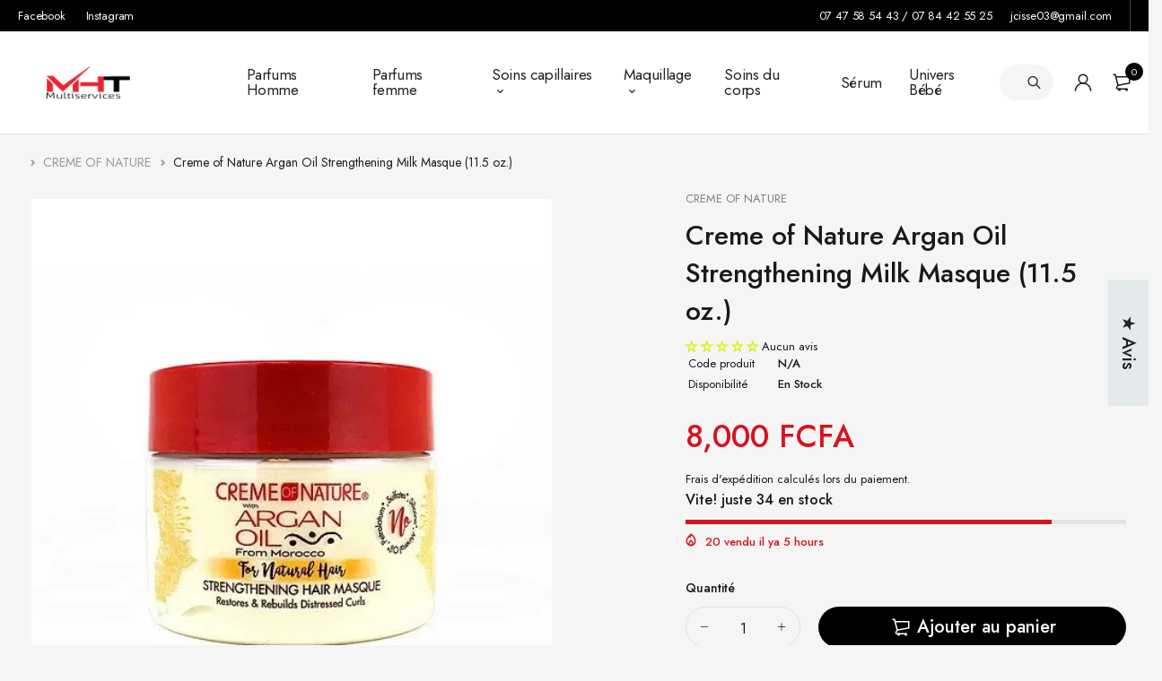

--- FILE ---
content_type: text/html; charset=utf-8
request_url: https://www.mhtmultiservice.com/products/creme-of-nature-argan-oil-strengthening-milk-masque-11-5-oz
body_size: 65092
content:
<!DOCTYPE html>
<html class="no-js" lang="fr">
</script>
<head>
<!-- SEOAnt Optimize Loading Style --><!-- /SEOAnt Optimize Loading Style -->
<!-- SEOAnt Speed Up Script --><script>
const AllowUrlArray_SEOAnt = ['cdn.nfcube.com', 'cdnv2.mycustomizer.com'];
const ForbidUrlArray_SEOAnt = [];
window.WhiteUrlArray_SEOAnt = AllowUrlArray_SEOAnt.map(src => new RegExp(src, 'i'));
window.BlackUrlArray_SEOAnt = ForbidUrlArray_SEOAnt.map(src => new RegExp(src, 'i'));
</script>
<script>
// Limit output
class AllowJsPlugin{constructor(e){const attrArr=["default","defer","async"];this.listener=this.handleListener.bind(this,e),this.jsArr=[],this.attribute=attrArr.reduce(((e,t)=>({...e,[t]:[]})),{});const t=this;e.forEach((e=>window.addEventListener(e,t.listener,{passive:!0})))}handleListener(e){const t=this;return e.forEach((e=>window.removeEventListener(e,t.listener))),"complete"===document.readyState?this.handleDOM():document.addEventListener("readystatechange",(e=>{if("complete"===e.target.readyState)return setTimeout(t.handleDOM.bind(t),1)}))}async handleDOM(){this.pauseEvent(),this.pauseJQuery(),this.getScripts(),this.beforeScripts();for(const e of Object.keys(this.attribute))await this.changeScripts(this.attribute[e]);for(const e of["DOMContentLoaded","readystatechange"])await this.requestRedraw(),document.dispatchEvent(new Event("allowJS-"+e));document.lightJSonreadystatechange&&document.lightJSonreadystatechange();for(const e of["DOMContentLoaded","load"])await this.requestRedraw(),window.dispatchEvent(new Event("allowJS-"+e));await this.requestRedraw(),window.lightJSonload&&window.lightJSonload(),await this.requestRedraw(),this.jsArr.forEach((e=>e(window).trigger("allowJS-jquery-load"))),window.dispatchEvent(new Event("allowJS-pageshow")),await this.requestRedraw(),window.lightJSonpageshow&&window.lightJSonpageshow()}async requestRedraw(){return new Promise((e=>requestAnimationFrame(e)))}getScripts(){document.querySelectorAll("script[type=AllowJs]").forEach((e=>{e.hasAttribute("src")?e.hasAttribute("async")&&e.async?this.attribute.async.push(e):e.hasAttribute("defer")&&e.defer?this.attribute.defer.push(e):this.attribute.default.push(e):this.attribute.default.push(e)}))}beforeScripts(){const e=this,t=Object.keys(this.attribute).reduce(((t,n)=>[...t,...e.attribute[n]]),[]),n=document.createDocumentFragment();t.forEach((e=>{const t=e.getAttribute("src");if(!t)return;const s=document.createElement("link");s.href=t,s.rel="preload",s.as="script",n.appendChild(s)})),document.head.appendChild(n)}async changeScripts(e){let t;for(;t=e.shift();)await this.requestRedraw(),new Promise((e=>{const n=document.createElement("script");[...t.attributes].forEach((e=>{"type"!==e.nodeName&&n.setAttribute(e.nodeName,e.nodeValue)})),t.hasAttribute("src")?(n.addEventListener("load",e),n.addEventListener("error",e)):(n.text=t.text,e()),t.parentNode.replaceChild(n,t)}))}pauseEvent(){const e={};[{obj:document,name:"DOMContentLoaded"},{obj:window,name:"DOMContentLoaded"},{obj:window,name:"load"},{obj:window,name:"pageshow"},{obj:document,name:"readystatechange"}].map((t=>function(t,n){function s(n){return e[t].list.indexOf(n)>=0?"allowJS-"+n:n}e[t]||(e[t]={list:[n],add:t.addEventListener,remove:t.removeEventListener},t.addEventListener=(...n)=>{n[0]=s(n[0]),e[t].add.apply(t,n)},t.removeEventListener=(...n)=>{n[0]=s(n[0]),e[t].remove.apply(t,n)})}(t.obj,t.name))),[{obj:document,name:"onreadystatechange"},{obj:window,name:"onpageshow"}].map((e=>function(e,t){let n=e[t];Object.defineProperty(e,t,{get:()=>n||function(){},set:s=>{e["allowJS"+t]=n=s}})}(e.obj,e.name)))}pauseJQuery(){const e=this;let t=window.jQuery;Object.defineProperty(window,"jQuery",{get:()=>t,set(n){if(!n||!n.fn||!e.jsArr.includes(n))return void(t=n);n.fn.ready=n.fn.init.prototype.ready=e=>{e.bind(document)(n)};const s=n.fn.on;n.fn.on=n.fn.init.prototype.on=function(...e){if(window!==this[0])return s.apply(this,e),this;const t=e=>e.split(" ").map((e=>"load"===e||0===e.indexOf("load.")?"allowJS-jquery-load":e)).join(" ");return"string"==typeof e[0]||e[0]instanceof String?(e[0]=t(e[0]),s.apply(this,e),this):("object"==typeof e[0]&&Object.keys(e[0]).forEach((n=>{delete Object.assign(e[0],{[t(n)]:e[0][n]})[n]})),s.apply(this,e),this)},e.jsArr.push(n),t=n}})}}new AllowJsPlugin(["keydown","wheel","mouseenter","mousemove","mouseleave","touchstart","touchmove","touchend"]);
</script>
<script>
"use strict";function SEOAnt_toConsumableArray(t){if(Array.isArray(t)){for(var e=0,r=Array(t.length);e<t.length;e++)r[e]=t[e];return r}return Array.from(t)}function _0x960a(t,e){var r=_0x3840();return(_0x960a=function(t,e){return t-=247,r[t]})(t,e)}function _0x3840(){var t=["defineProperties","application/javascript","preventDefault","4990555yeBSbh","addEventListener","set","setAttribute","bind","getAttribute","parentElement","WhiteUrlArray_SEOAnt","listener","toString","toLowerCase","every","touchend","SEOAnt scripts can't be lazy loaded","keydown","touchstart","removeChild","length","58IusxNw","BlackUrlArray_SEOAnt","observe","name","value","documentElement","wheel","warn","whitelist","map","tagName","402345HpbWDN","getOwnPropertyDescriptor","head","type","touchmove","removeEventListener","8160iwggKQ","call","beforescriptexecute","some","string","options","push","appendChild","blacklisted","querySelectorAll","5339295FeRgGa","4OtFDAr","filter","57211uwpiMx","nodeType","createElement","src","13296210cxmbJp",'script[type="',"1744290Faeint","test","forEach","script","blacklist","attributes","get","$&","744DdtCNR"];return(_0x3840=function(){return t})()}var _extends=Object.assign||function(t){for(var e=1;e<arguments.length;e++){var r=arguments[e];for(var n in r)Object.prototype.hasOwnProperty.call(r,n)&&(t[n]=r[n])}return t},_slicedToArray=function(){function t(t,e){var r=[],n=!0,o=!1,i=void 0;try{for(var a,c=t[Symbol.iterator]();!(n=(a=c.next()).done)&&(r.push(a.value),!e||r.length!==e);n=!0);}catch(t){o=!0,i=t}finally{try{!n&&c.return&&c.return()}finally{if(o)throw i}}return r}return function(e,r){if(Array.isArray(e))return e;if(Symbol.iterator in Object(e))return t(e,r);throw new TypeError("Invalid attempt to destructure non-iterable instance")}}(),_typeof="function"==typeof Symbol&&"symbol"==typeof Symbol.iterator?function(t){return typeof t}:function(t){return t&&"function"==typeof Symbol&&t.constructor===Symbol&&t!==Symbol.prototype?"symbol":typeof t};(function(t,e){for(var r=_0x960a,n=t();[];)try{if(531094===parseInt(r(306))/1+-parseInt(r(295))/2*(parseInt(r(312))/3)+-parseInt(r(257))/4*(parseInt(r(277))/5)+-parseInt(r(265))/6+-parseInt(r(259))/7*(-parseInt(r(273))/8)+-parseInt(r(256))/9+parseInt(r(263))/10)break;n.push(n.shift())}catch(t){n.push(n.shift())}})(_0x3840),function(){var t=_0x960a,e="javascript/blocked",r={blacklist:window[t(296)],whitelist:window[t(284)]},n={blacklisted:[]},o=function(n,o){return n&&(!o||o!==e)&&(!r.blacklist||r[t(269)][t(249)](function(e){return e[t(266)](n)}))&&(!r[t(303)]||r.whitelist[t(288)](function(e){return!e[t(266)](n)}))},i=function(e){var n=t,o=e[n(282)](n(262));return r[n(269)]&&r.blacklist[n(288)](function(t){return!t.test(o)})||r[n(303)]&&r.whitelist[n(249)](function(t){return t[n(266)](o)})},a=new MutationObserver(function(r){for(var i=t,a=0;a<r[i(294)];a++)for(var c=r[a].addedNodes,u=0;u<c.length;u++)!function(t){var r=c[t];if(1===r[i(260)]&&"SCRIPT"===r[i(305)]){var a=r[i(262)],u=r[i(309)];if(o(a,u)){n.blacklisted[i(252)]([r,r.type]),r[i(309)]=e;var s=function t(n){var o=i;r[o(282)](o(309))===e&&n[o(276)](),r[o(311)](o(248),t)};r[i(278)](i(248),s),r[i(283)]&&r[i(283)][i(293)](r)}}}(u)});a[t(297)](document[t(300)],{childList:!![],subtree:!![]});var c=/[|\{}()\[\]^$+*?.]/g,u=function(){for(var o=arguments.length,u=Array(o),s=0;s<o;s++)u[s]=arguments[s];var l=t;u[l(294)]<1?(r[l(269)]=[],r[l(303)]=[]):(r.blacklist&&(r[l(269)]=r.blacklist[l(258)](function(t){return u[l(288)](function(e){var r=l;return(void 0===e?"undefined":_typeof(e))===r(250)?!t.test(e):e instanceof RegExp?t.toString()!==e.toString():void 0})})),r[l(303)]&&(r[l(303)]=[].concat(SEOAnt_toConsumableArray(r[l(303)]),SEOAnt_toConsumableArray(u.map(function(t){var e=l;if("string"==typeof t){var n=t.replace(c,e(272)),o=".*"+n+".*";if(r[e(303)][e(288)](function(t){return t[e(286)]()!==o[e(286)]()}))return new RegExp(o)}else if(t instanceof RegExp&&r[e(303)][e(288)](function(r){return r[e(286)]()!==t.toString()}))return t;return null})[l(258)](Boolean)))));for(var f=document[l(255)](l(264)+e+'"]'),p=0;p<f[l(294)];p++){var y=f[p];i(y)&&(n[l(254)][l(252)]([y,l(275)]),y[l(283)][l(293)](y))}var v=0;[].concat(SEOAnt_toConsumableArray(n[l(254)]))[l(267)](function(t,e){var r=_slicedToArray(t,2),o=r[0],a=r[1],c=l;if(i(o)){for(var u=document.createElement("script"),s=0;s<o.attributes.length;s++){var f=o[c(270)][s];f[c(298)]!==c(262)&&f.name!==c(309)&&u.setAttribute(f.name,o.attributes[s][c(299)])}u[c(280)](c(262),o[c(262)]),u.setAttribute("type",a||c(275)),document[c(308)][c(253)](u),n[c(254)].splice(e-v,1),v++}}),r[l(269)]&&r.blacklist.length<1&&a.disconnect()},s=document.createElement,l={src:Object[t(307)](HTMLScriptElement.prototype,t(262)),type:Object[t(307)](HTMLScriptElement.prototype,t(309))};document[t(261)]=function(){for(var r=t,n=arguments.length,i=Array(n),a=0;a<n;a++)i[a]=arguments[a];if(i[0][r(287)]()!==r(268))return s[r(281)](document).apply(void 0,i);var c=s.bind(document).apply(void 0,i);try{Object[r(274)](c,{src:_extends({},l[r(262)],{set:function(t){var n=r;o(t,c[n(309)])&&l.type[n(279)][n(247)](this,e),l[n(262)][n(279)].call(this,t)}}),type:_extends({},l[r(309)],{get:function(){var t=r,n=l[t(309)][t(271)][t(247)](this);return n===e||o(this[t(262)],n)?null:n},set:function(t){var n=r,i=o(c[n(262)],c[n(309)])?e:t;l.type[n(279)][n(247)](this,i)}})}),c.setAttribute=function(t,e){var n=r;t===n(309)||t===n(262)?c[t]=e:HTMLScriptElement.prototype[n(280)][n(247)](c,t,e)}}catch(t){console[r(302)](r(290),t)}return c},[t(291),"mousemove",t(289),t(310),t(292),t(301)][t(304)](function(t){return{type:t,listener:function(){return u()},options:{passive:!![]}}}).forEach(function(e){var r=t;document[r(278)](e[r(309)],e[r(285)],e[r(251)])})}();
</script>
<!-- /SEOAnt Speed Up Script -->
  <meta charset="UTF-8">
  <meta http-equiv="X-UA-Compatible" content="IE=edge,chrome=1">
  <meta name="viewport" content="width=device-width, initial-scale=1.0, maximum-scale=1.0, user-scalable=no" />
  <meta name="theme-color" content="#d9121f">

  <link rel="preconnect" href="https://cdn.shopify.com" crossorigin>
  <link rel="preconnect" href="https://fonts.shopify.com" crossorigin>
  <link rel="preconnect" href="https://monorail-edge.shopifysvc.com">

  
  <link href="https://fonts.googleapis.com/css2?family=Jost:ital,wght@0,100;0,200;0,300;0,400;0,500;0,600;0,700;0,800;0,900;1,100;1,200;1,300;1,400;1,500;1,600;1,700;1,800&display=swap" rel="stylesheet">
  

  
  
  


  <link rel="preload" href="//www.mhtmultiservice.com/cdn/shop/t/8/assets/base.s.min.css?v=112768808322666509501732453477" as="style">
  
  
  <link rel="preload" as="font" href="//www.mhtmultiservice.com/cdn/fonts/poppins/poppins_n4.0ba78fa5af9b0e1a374041b3ceaadf0a43b41362.woff2" type="font/woff2" crossorigin>
  <link rel="preload" href="//www.mhtmultiservice.com/cdn/shop/t/8/assets/lazysizes.s.min.js?v=142352900732287606361732453489" as="script">
  <link rel="preload" href="//www.mhtmultiservice.com/cdn/shop/t/8/assets/theme.s.min.js?v=52973720067464853781732453485" as="script"><link rel="canonical" href="https://www.mhtmultiservice.com/products/creme-of-nature-argan-oil-strengthening-milk-masque-11-5-oz"><title>Creme of Nature Argan Oil Strengthening Milk Masque (11.5 oz.) - MHT
&ndash; MHT MULTI SERVICES</title><meta name="description" content="Récupérez des boucles saines avec notre Masque au lait hydratant, riche en nutriments réparateurs de - MHT MULTI SERVICES"><!-- /snippets/social-meta-tags.liquid -->




<meta property="og:site_name" content="MHT MULTI SERVICES">
<meta property="og:url" content="https://www.mhtmultiservice.com/products/creme-of-nature-argan-oil-strengthening-milk-masque-11-5-oz">
<meta property="og:title" content="Creme of Nature Argan Oil Strengthening Milk Masque (11.5 oz.) - MHT">
<meta property="og:type" content="product">
<meta property="og:description" content="Récupérez des boucles saines avec notre Masque au lait hydratant, riche en nutriments réparateurs de - MHT MULTI SERVICES">

  <meta property="og:price:amount" content="8,000.00">
  <meta property="og:price:currency" content="XOF">

<meta property="og:image" content="http://www.mhtmultiservice.com/cdn/shop/files/Creme-of-Nature-Argan-Oil-Strengthening-Milk-Masque-_11.5-oz._-CREME-OF-NATURE-37684441_1200x1200.jpg?v=1732451924">
<meta property="og:image:secure_url" content="https://www.mhtmultiservice.com/cdn/shop/files/Creme-of-Nature-Argan-Oil-Strengthening-Milk-Masque-_11.5-oz._-CREME-OF-NATURE-37684441_1200x1200.jpg?v=1732451924">


<meta name="twitter:card" content="summary_large_image">
<meta name="twitter:title" content="Creme of Nature Argan Oil Strengthening Milk Masque (11.5 oz.) - MHT">
<meta name="twitter:description" content="Récupérez des boucles saines avec notre Masque au lait hydratant, riche en nutriments réparateurs de - MHT MULTI SERVICES">

  
<style data-shopify>:root {
    --color-primary: #d9121f;
    --color-primary-rgb: 217, 18, 31;
    --color-primary-dark: #191919;
    --color-secondary: #d9121f;
    --color-body: #191919;
    --color-alert: #b10001;
    --color-success: #a8c26e;
    --color-dark: #222;
    --color-light: #f5f5f5;
    --color-grey: #999;
    --color-grey-rgb: 153, 153, 153;
    --color-border: #e1e1e1;
    --color-border-light: #eee;
    --color-border-dark: #444;
    --color-facebook: #3b5998;
    --color-twitter: #1da1f2;
    --color-linkedin: #0073b2;
    --color-email: #dd4b39;
    --color-google: #dd4b39;
    --color-pinterest: #bd081c;
    --color-reddit: #ff4107;
    --color-tumblr: #304e6c;
    --color-vk: #6383a8;
    --color-whatsapp: #3c8a38;
    --color-xing: #1a7576;
    --color-instagram: #3b6994;
    --color-paypal: #1a7576;

    --color-primary-lb7: #ed222f;
    --color-primary-lb20: #f25f69;
    --color-primary-lb50: #fdedee;
    --color-primary-db7: #b80f1a;
    --color-grey-lb30: #e6e6e6;

    --color-secondary-lb7: #ed222f;
    --color-secondary-lb10: #ee303d;
    --color-secondary-db7: #b80f1a;

    --color-alert-lb7: #d50001;
    --color-success-lb7: #b7cd87;
    --color-dark-lb7: #343434;--font-stack-first: 'Jost', sans-serif;--font-stack-second: 'Jost', sans-serif;--font-stack-third: Poppins, sans-serif;
    --soldout-img: url(//www.mhtmultiservice.com/cdn/shop/t/8/assets/sold_out.png?v=174504563296916457131732453164);
    --ps-defaultskin-img: url(//www.mhtmultiservice.com/cdn/shop/t/8/assets/ps-default-skin.png?v=115405504031309184941732453164);
    --ps-defaultskin-svg: url(//www.mhtmultiservice.com/cdn/shop/t/8/assets/ps-default-skin.svg?v=118181495713311880261732453164);
    --ps-preloader: url(//www.mhtmultiservice.com/cdn/shop/t/8/assets/ps-preloader.gif?v=77008736554601496081732453164);

    --border-radius: 55px;

    
  }

  @font-face{font-family:LineAwesome;src:url(//www.mhtmultiservice.com/cdn/shop/t/8/assets/line-awesome.eot?v=1.1.&v=31695316361125988431732453164);src:url(//www.mhtmultiservice.com/cdn/shop/t/8/assets/line-awesome.eot??v=1.1.%23iefix&v=31695316361125988431732453164) format("embedded-opentype"),url(//www.mhtmultiservice.com/cdn/shop/t/8/assets/line-awesome.woff2?v=1.1.&v=174919877857943416171732453164) format("woff2"),url(//www.mhtmultiservice.com/cdn/shop/t/8/assets/line-awesome.woff?v=1.1.&v=87146950172109960981732453164) format("woff"),url(//www.mhtmultiservice.com/cdn/shop/t/8/assets/line-awesome.ttf?v=1.1.&v=151060040140638498961732453164) format("truetype"),url(//www.mhtmultiservice.com/cdn/shop/t/8/assets/line-awesome.svg?v=1.1.%23fa&v=119437685898366552541732453164) format("svg");font-weight:400;font-style:normal}
  @media screen and (-webkit-min-device-pixel-ratio:0){@font-face{font-family:LineAwesome;src:url(//www.mhtmultiservice.com/cdn/shop/t/8/assets/line-awesome.svg?v=1.1.%23fa&v=119437685898366552541732453164) format("svg")}}

  @font-face{font-family:"Font Awesome 5 Brands";font-style:normal;font-weight:normal;font-display:auto;src:url(//www.mhtmultiservice.com/cdn/shop/t/8/assets/fa-brands-400.eot?v=101195961690094578421732453164);src:url(//www.mhtmultiservice.com/cdn/shop/t/8/assets/fa-brands-400.eot?%23iefix&v=101195961690094578421732453164) format("embedded-opentype"),url(//www.mhtmultiservice.com/cdn/shop/t/8/assets/fa-brands-400.woff2?v=44304571633839896721732453164) format("woff2"),url(//www.mhtmultiservice.com/cdn/shop/t/8/assets/fa-brands-400.woff?v=72560495744286668701732453164) format("woff"),url(//www.mhtmultiservice.com/cdn/shop/t/8/assets/fa-brands-400.ttf?v=153001578657139910271732453164) format("truetype"),url(//www.mhtmultiservice.com/cdn/shop/t/8/assets/fa-brands-400.svg%23fontawesome?v=19382) format("svg")}
  @font-face{font-family:"Font Awesome 5 Free";font-style:normal;font-weight:400;font-display:auto;src:url(//www.mhtmultiservice.com/cdn/shop/t/8/assets/fa-regular-400.eot?v=116137177111303773181732453164);src:url(//www.mhtmultiservice.com/cdn/shop/t/8/assets/fa-regular-400.eot?%23iefix&v=116137177111303773181732453164) format("embedded-opentype"),url(//www.mhtmultiservice.com/cdn/shop/t/8/assets/fa-regular-400.woff2?v=124727275891872613041732453164) format("woff2"),url(//www.mhtmultiservice.com/cdn/shop/t/8/assets/fa-regular-400.woff?v=171305702621079607561732453164) format("woff"),url(//www.mhtmultiservice.com/cdn/shop/t/8/assets/fa-regular-400.ttf?v=47073169148491185721732453164) format("truetype"),url(//www.mhtmultiservice.com/cdn/shop/t/8/assets/fa-regular-400.svg%23fontawesome?v=19382) format("svg")}
  @font-face{font-family:"Font Awesome 5 Free";font-style:normal;font-weight:900;font-display:auto;src:url(//www.mhtmultiservice.com/cdn/shop/t/8/assets/fa-solid-900.eot?v=123824777376635595301732453164);src:url(//www.mhtmultiservice.com/cdn/shop/t/8/assets/fa-solid-900.eot?%23iefix&v=123824777376635595301732453164) format("embedded-opentype"),url(//www.mhtmultiservice.com/cdn/shop/t/8/assets/fa-solid-900.woff2?v=142732431838986078751732453164) format("woff2"),url(//www.mhtmultiservice.com/cdn/shop/t/8/assets/fa-solid-900.woff?v=52465312539021087281732453164) format("woff"),url(//www.mhtmultiservice.com/cdn/shop/t/8/assets/fa-solid-900.ttf?v=133373312047225198231732453164) format("truetype"),url(//www.mhtmultiservice.com/cdn/shop/t/8/assets/fa-solid-900.svg%23fontawesome?v=19382) format("svg")}	  
  
  @font-face{font-family:'fastor-icons';src:url(//www.mhtmultiservice.com/cdn/shop/t/8/assets/fastor-icons.eot?70233707&v=111855059284042769611732453164);src:url(//www.mhtmultiservice.com/cdn/shop/t/8/assets/fastor-icons.eot?70233707%23iefix&v=111855059284042769611732453164) format("embedded-opentype"),url(//www.mhtmultiservice.com/cdn/shop/t/8/assets/fastor-icons.woff2?70233707&v=99779989161894220771732453164) format("woff2"),url(//www.mhtmultiservice.com/cdn/shop/t/8/assets/fastor-icons.woff?70233707&v=11981914284508399751732453164) format("woff"),url(//www.mhtmultiservice.com/cdn/shop/t/8/assets/fastor-icons.ttf?70233707&v=90630083239344109691732453164) format("truetype"),url(//www.mhtmultiservice.com/cdn/shop/t/8/assets/fastor-icons.svg?70233707%23fastor-icons&v=130584186162490643341732453164) format("svg");font-weight:normal;font-style:normal}
  @font-face{font-family:'fastor';src:url(//www.mhtmultiservice.com/cdn/shop/t/8/assets/fastor.eot?70233707&v=22802137241161394131732453164);src:url(//www.mhtmultiservice.com/cdn/shop/t/8/assets/fastor.eot?70233707%23iefix&v=22802137241161394131732453164) format("embedded-opentype"),url(//www.mhtmultiservice.com/cdn/shop/t/8/assets/fastor.woff2?70233707&v=132046698554951827741732453164) format("woff2"),url(//www.mhtmultiservice.com/cdn/shop/t/8/assets/fastor.woff?70233707&v=83774505055951707481732453164) format("woff"),url(//www.mhtmultiservice.com/cdn/shop/t/8/assets/fastor.ttf?70233707&v=33165590304734595201732453164) format("truetype"),url(//www.mhtmultiservice.com/cdn/shop/t/8/assets/fastor.svg?70233707%23fastor-icons&v=87983131105011964291732453164) format("svg");font-weight:normal;font-style:normal}
</style>


  <script>
    window.performance.mark('debut:theme_stylesheet_loaded.start');

    function onLoadStylesheet() {
      performance.mark('debut:theme_stylesheet_loaded.end');
      performance.measure('debut:theme_stylesheet_loaded', 'debut:theme_stylesheet_loaded.start', 'debut:theme_stylesheet_loaded.end');

      var url = "//www.mhtmultiservice.com/cdn/shop/t/8/assets/base.s.min.css?v=112768808322666509501732453477";
      var link = document.querySelector('link[href="' + url + '"]');
      link.loaded = true;
      link.dispatchEvent(new Event('load'));
    }

    var loadScriptAsync = function(lib){
        return new Promise((resolve, reject) => {
        if(lib.state == 1) {
            resolve('JS already loaded.');
            return;
        }

        var tag = document.createElement('script');
        tag.src = lib.src;
        tag.async = true;
        lib.state = 1;
        tag.onload = () => {
            resolve();
        };
        var firstScriptTag = document.getElementsByTagName('script')[0];
        firstScriptTag.parentNode.insertBefore(tag, firstScriptTag);
        });
    }
  </script>

  <!-- SEOAnt Optimize Loading --> 

<link
    rel="stylesheet"
    href="//www.mhtmultiservice.com/cdn/shop/t/8/assets/base.s.min.css?v=112768808322666509501732453477">
<!-- /SEOAnt Optimize Loading -->

  
  <!-- SEOAnt Optimize Loading --> 

<link
    rel="stylesheet"
    href="//www.mhtmultiservice.com/cdn/shop/t/8/assets/vendors.s.min.css?v=107283426994503794351732453479">
<!-- /SEOAnt Optimize Loading -->
  

  
  <!-- SEOAnt Optimize Loading --> 

<link
    rel="stylesheet"
    href="//www.mhtmultiservice.com/cdn/shop/t/8/assets/theme.s.min.css?v=144521899772582608201732453474">
<!-- /SEOAnt Optimize Loading -->
  
  
  <style>
    
    
    @font-face {
  font-family: Poppins;
  font-weight: 400;
  font-style: normal;
  font-display: swap;
  src: url("//www.mhtmultiservice.com/cdn/fonts/poppins/poppins_n4.0ba78fa5af9b0e1a374041b3ceaadf0a43b41362.woff2") format("woff2"),
       url("//www.mhtmultiservice.com/cdn/fonts/poppins/poppins_n4.214741a72ff2596839fc9760ee7a770386cf16ca.woff") format("woff");
}

    
    
    
    .title-simple {
   
      background: #e2f4ff;
      font-size:27px;
      padding-top:17px;
      padding-bottom:17px;
      
    }
    
    .title {
    display: flex;
    flex-wrap: wrap;
    position: relative;
    align-items: center;
    text-align: left;
    margin-bottom: 2.6rem;
    text-transform: uppercase;
    font-size: 1.8rem;
    font-weight: 600;
    line-height: 1.2;
    letter-spacing: -0.01em;
    color: #222;
    padding-left:13px;
}
    
    .product-wrapper {
      
      background: #fff;
    }
    
    body {
      background:#f5f5f5;
    }
    
    .owl-carousel .owl-stage {
    padding:10px;
}
    
    #shopify-section .container{
    width: 100%;
    padding-left: 0px;
    padding-right: 0px;
    margin-left: auto;
    margin-right: auto;
}
    
   #template--16005244682494__16529792017319c255 .title-simple {
    color: #FFFFFF;
    background: #e61601;
   }
    
    .sidebar-content {
    padding: 15px !important;
}
    
   #template--16005243502846__cart_page .col-lg-8 {
     background: #fff; 
   }
    
   .sticky-sidebar {
     background: #fff; 
   }
   
    

 
 
    
  
    
    
  </style>
  <style>
    .loading-overlay{position:fixed;top:0;right:0;bottom:0;left:0;transition:all .3s ease-in-out;background:#fff;opacity:1;visibility:visible;z-index:999999}.loaded>.loading-overlay{opacity:0;visibility:hidden}div.pldr-container{display:flex;justify-content:center;align-items:center;height:100%}div.pldr-container>div{width:10px;height:10px;border-radius:100%;margin:10px;background-image:linear-gradient(145deg,rgba(255,255,255,.5) 0,rgba(0,0,0,0) 100%);animation:pldr-bounce 1.5s .25s linear infinite}div.pldr-container>div.pldr-first{background-color:var(--color-primary)}div.pldr-container>div.pldr-second{background-color:var(--color-primary-lb7);animation-delay:.1s}div.pldr-container>div.pldr-third{background-color:var(--color-grey);animation-delay:.2s}div.pldr-container>div.pldr-fourth{background-color:var(--color-dark);animation-delay:.3s}@keyframes pldr-bounce{0%,100%,50%{transform:scale(1);filter:blur(0)}25%{transform:scale(.6);filter:blur(1px)}75%{filter:blur(1px);transform:scale(1.4)}}
  </style>
  <script>
    var theme = {
      breakpoints: {
        medium: 750,
        large: 990,
        widescreen: 1400
      },
      strings: {
        onlyLeft:"Vite! juste {{ count }} en stock",
        addToCart: "Ajouter au panier",
        addToCartType: "Ajouter au panier",
        soldOut: "Épuisé",
        unavailable: "Non disponible",
        inStock: "En stock",
        regularPrice: "Prix normal",
        salePrice: "Prix réduit",
        sale: "Solde",
        fromLowestPrice: "de [price]",
        vendor: "Distributeur",
        showMore: "Afficher plus",
        showLess: "Afficher moins",
        searchFor: "Rechercher",
        searchSubmit: "Soumettre",
        searchMore: "",
        addressError: "Une erreur s\u0026#39;est produite dans la recherche de cette adresse",
        addressNoResults: "Aucun résultat pour cette adresse",
        addressQueryLimit: "Vous avez dépassé la limite d'utilisation de l'API de Google. Pensez à mettre à niveau vers un \u003ca href=\"https:\/\/developers.google.com\/maps\/premium\/usage-limits\"\u003eforfait premium\u003c\/a\u003e.",
        authError: "Une erreur s'est produite lors de l'authentification de votre compte Google Maps.",
        newWindow: "S\u0026#39;ouvre dans une nouvelle fenêtre.",
        external: "Ouvre un site externe.",
        newWindowExternal: "Ouvre un site externe dans une nouvelle fenêtre.",
        removeLabel: "Supprimer [product]",
        update: "Mettre à jour",
        quantity: "Quantité",
        discountedTotal: "Total après réduction",
        regularTotal: "Total avant réduction",
        priceColumn: "Voir les détails de la réduction dans la colonne Prix.",
        quantityMinimumMessage: "La quantité doit être supérieure ou égale à 1",
        cartEmpty: "Votre panier est vide.",
        cartError: "Une erreur est survenue lors de l’actualisation de votre panier. Essayez de nouveau s’il vous plaît.",
        cartSuccess: "Ajouté",
        cartView: "Voir le panier",
        removedItemMessage: "\u003cspan class=\"cart__removed-product-details\"\u003e([quantity]) [link]\u003c\/span\u003e supprimé(s) de votre panier.",
        unitPrice: "Prix unitaire",
        unitPriceSeparator: "par",
        oneCartCount: "1 article",
        otherCartCount: "[count] article",
        quantityLabel: "Quantité : [count]",
        products: "Produits",
        loading: "Chargement",
        number_of_results: "[result_number] sur [results_count]",
        number_of_results_found: "[results_count] résultats trouvés",
        one_result_found: "1 résultat trouvé",
        compareLimit:"",
        wishlistAdded:"",
        wishlistRemoved:"",
        groupedProductsAdded:"ajouter au panier",
        rateStartAt:"",
        doNotShip:"",
        errorCountry:""},
      moneyFormat: "{{amount}} FCFA",
      moneyFormatWithCurrency: "{{amount}} FCFA",
      settings: {
        predictiveSearchEnabled: true,
        predictiveSearchShowPrice: true,
        predictiveSearchShowVendor: false
      },
      addToCartType: "minicart",
      stylesheet: "//www.mhtmultiservice.com/cdn/shop/t/8/assets/base.s.min.css?v=112768808322666509501732453477",
      libs: {
        psearch: {
          src: "//www.mhtmultiservice.com/cdn/shop/t/8/assets/ll.prs.s.min.js?v=171630535869479239341732453488",
          state: 0
        }
      } 
    }

    document.documentElement.className = document.documentElement.className.replace('no-js', 'js');
  </script><script type="text/javascript">
    var roar_api = {
      main_info: {
        theme_id: '18389593',
        owner_email: 'jcisse03@gmail.com',
        shop: 'mht-multi-services.myshopify.com',
        domain: 'mht-multi-services.myshopify.com',
        rdomain: 'www.mhtmultiservice.com',
        license: 'rjjqvjnwwvkvmmkjrvtoxqilsmrwqwsis'
      }
    };
  </script><script src="//www.mhtmultiservice.com/cdn/shop/t/8/assets/vendors.s.min.js?v=40605647119443053961732453482" defer="defer"></script>
  
  
  <script src="//www.mhtmultiservice.com/cdn/shop/t/8/assets/photoswipe.min.js?v=177357196404971690221732453164" defer="defer"></script>
  <script src="//www.mhtmultiservice.com/cdn/shop/t/8/assets/photoswipe-ui-default.min.js?v=97623706128145982451732453164" defer="defer"></script>
  

  
  <script src="//www.mhtmultiservice.com/cdn/shop/t/8/assets/sticky.min.js?v=139376226868247282041732453164" defer="defer"></script>
  
  <script src="//www.mhtmultiservice.com/cdn/shop/t/8/assets/lazysizes.s.min.js?v=142352900732287606361732453489" defer="defer"></script>
  <script src="//www.mhtmultiservice.com/cdn/shop/t/8/assets/theme.s.min.js?v=52973720067464853781732453485" defer="defer"></script>

  <script type="text/javascript">
    if (window.MSInputMethodContext && document.documentMode) {
      var scripts = document.getElementsByTagName('script')[0];
      var polyfill = document.createElement("script");
      polyfill.defer = true;
      polyfill.src = "//www.mhtmultiservice.com/cdn/shop/t/8/assets/ie11CustomProperties.min.js?v=146208399201472936201732453164";

      scripts.parentNode.insertBefore(polyfill, scripts);
    }
  </script>

  <script>window.performance && window.performance.mark && window.performance.mark('shopify.content_for_header.start');</script><meta name="google-site-verification" content="-2SrJ3f_Cz5mdQOExPk0JldD9Qn8GAaenTia31vEB94">
<meta name="facebook-domain-verification" content="gleabg5ggsb3behitxh8hmv41s7m1n">
<meta id="shopify-digital-wallet" name="shopify-digital-wallet" content="/30051467309/digital_wallets/dialog">
<link rel="alternate" type="application/json+oembed" href="https://www.mhtmultiservice.com/products/creme-of-nature-argan-oil-strengthening-milk-masque-11-5-oz.oembed">
<script async="async" src="/checkouts/internal/preloads.js?locale=fr-CI"></script>
<script id="shopify-features" type="application/json">{"accessToken":"e284825a84a32d07fcab57860033328e","betas":["rich-media-storefront-analytics"],"domain":"www.mhtmultiservice.com","predictiveSearch":true,"shopId":30051467309,"locale":"fr"}</script>
<script>var Shopify = Shopify || {};
Shopify.shop = "mht-multi-services.myshopify.com";
Shopify.locale = "fr";
Shopify.currency = {"active":"XOF","rate":"1.0"};
Shopify.country = "CI";
Shopify.theme = {"name":"Copie de Fastor v5.2 skin08","id":145030119678,"schema_name":"Fastor","schema_version":"5.2","theme_store_id":null,"role":"main"};
Shopify.theme.handle = "null";
Shopify.theme.style = {"id":null,"handle":null};
Shopify.cdnHost = "www.mhtmultiservice.com/cdn";
Shopify.routes = Shopify.routes || {};
Shopify.routes.root = "/";</script>
<script type="module">!function(o){(o.Shopify=o.Shopify||{}).modules=!0}(window);</script>
<script>!function(o){function n(){var o=[];function n(){o.push(Array.prototype.slice.apply(arguments))}return n.q=o,n}var t=o.Shopify=o.Shopify||{};t.loadFeatures=n(),t.autoloadFeatures=n()}(window);</script>
<script id="shop-js-analytics" type="application/json">{"pageType":"product"}</script>
<script defer="defer" async type="module" src="//www.mhtmultiservice.com/cdn/shopifycloud/shop-js/modules/v2/client.init-shop-cart-sync_BcDpqI9l.fr.esm.js"></script>
<script defer="defer" async type="module" src="//www.mhtmultiservice.com/cdn/shopifycloud/shop-js/modules/v2/chunk.common_a1Rf5Dlz.esm.js"></script>
<script defer="defer" async type="module" src="//www.mhtmultiservice.com/cdn/shopifycloud/shop-js/modules/v2/chunk.modal_Djra7sW9.esm.js"></script>
<script type="module">
  await import("//www.mhtmultiservice.com/cdn/shopifycloud/shop-js/modules/v2/client.init-shop-cart-sync_BcDpqI9l.fr.esm.js");
await import("//www.mhtmultiservice.com/cdn/shopifycloud/shop-js/modules/v2/chunk.common_a1Rf5Dlz.esm.js");
await import("//www.mhtmultiservice.com/cdn/shopifycloud/shop-js/modules/v2/chunk.modal_Djra7sW9.esm.js");

  window.Shopify.SignInWithShop?.initShopCartSync?.({"fedCMEnabled":true,"windoidEnabled":true});

</script>
<script>(function() {
  var isLoaded = false;
  function asyncLoad() {
    if (isLoaded) return;
    isLoaded = true;
    var urls = ["https:\/\/cdn.hextom.com\/js\/freeshippingbar.js?shop=mht-multi-services.myshopify.com","https:\/\/configs.carthike.com\/carthike.js?shop=mht-multi-services.myshopify.com"];
    for (var i = 0; i < urls.length; i++) {
      var s = document.createElement('script');
      s.type = 'text/javascript';
      if (AllowUrlArray_SEOAnt.filter(u => urls[i].indexOf(u) > -1).length === 0) s.type = 'AllowJs'; s.async = true;
      s.src = urls[i];
      var x = document.getElementsByTagName('script')[0];
      x.parentNode.insertBefore(s, x);
    }
  };
  if(window.attachEvent) {
    window.attachEvent('onload', asyncLoad);
  } else {
    window.addEventListener('load', asyncLoad, false);
  }
})();</script>
<script id="__st">var __st={"a":30051467309,"offset":0,"reqid":"39f9e796-7252-4228-bc95-61927d94f6d9-1769081116","pageurl":"www.mhtmultiservice.com\/products\/creme-of-nature-argan-oil-strengthening-milk-masque-11-5-oz","u":"664c7f6630a7","p":"product","rtyp":"product","rid":4475514945581};</script>
<script>window.ShopifyPaypalV4VisibilityTracking = true;</script>
<script id="captcha-bootstrap">!function(){'use strict';const t='contact',e='account',n='new_comment',o=[[t,t],['blogs',n],['comments',n],[t,'customer']],c=[[e,'customer_login'],[e,'guest_login'],[e,'recover_customer_password'],[e,'create_customer']],r=t=>t.map((([t,e])=>`form[action*='/${t}']:not([data-nocaptcha='true']) input[name='form_type'][value='${e}']`)).join(','),a=t=>()=>t?[...document.querySelectorAll(t)].map((t=>t.form)):[];function s(){const t=[...o],e=r(t);return a(e)}const i='password',u='form_key',d=['recaptcha-v3-token','g-recaptcha-response','h-captcha-response',i],f=()=>{try{return window.sessionStorage}catch{return}},m='__shopify_v',_=t=>t.elements[u];function p(t,e,n=!1){try{const o=window.sessionStorage,c=JSON.parse(o.getItem(e)),{data:r}=function(t){const{data:e,action:n}=t;return t[m]||n?{data:e,action:n}:{data:t,action:n}}(c);for(const[e,n]of Object.entries(r))t.elements[e]&&(t.elements[e].value=n);n&&o.removeItem(e)}catch(o){console.error('form repopulation failed',{error:o})}}const l='form_type',E='cptcha';function T(t){t.dataset[E]=!0}const w=window,h=w.document,L='Shopify',v='ce_forms',y='captcha';let A=!1;((t,e)=>{const n=(g='f06e6c50-85a8-45c8-87d0-21a2b65856fe',I='https://cdn.shopify.com/shopifycloud/storefront-forms-hcaptcha/ce_storefront_forms_captcha_hcaptcha.v1.5.2.iife.js',D={infoText:'Protégé par hCaptcha',privacyText:'Confidentialité',termsText:'Conditions'},(t,e,n)=>{const o=w[L][v],c=o.bindForm;if(c)return c(t,g,e,D).then(n);var r;o.q.push([[t,g,e,D],n]),r=I,A||(h.body.append(Object.assign(h.createElement('script'),{id:'captcha-provider',async:!0,src:r})),A=!0)});var g,I,D;w[L]=w[L]||{},w[L][v]=w[L][v]||{},w[L][v].q=[],w[L][y]=w[L][y]||{},w[L][y].protect=function(t,e){n(t,void 0,e),T(t)},Object.freeze(w[L][y]),function(t,e,n,w,h,L){const[v,y,A,g]=function(t,e,n){const i=e?o:[],u=t?c:[],d=[...i,...u],f=r(d),m=r(i),_=r(d.filter((([t,e])=>n.includes(e))));return[a(f),a(m),a(_),s()]}(w,h,L),I=t=>{const e=t.target;return e instanceof HTMLFormElement?e:e&&e.form},D=t=>v().includes(t);t.addEventListener('submit',(t=>{const e=I(t);if(!e)return;const n=D(e)&&!e.dataset.hcaptchaBound&&!e.dataset.recaptchaBound,o=_(e),c=g().includes(e)&&(!o||!o.value);(n||c)&&t.preventDefault(),c&&!n&&(function(t){try{if(!f())return;!function(t){const e=f();if(!e)return;const n=_(t);if(!n)return;const o=n.value;o&&e.removeItem(o)}(t);const e=Array.from(Array(32),(()=>Math.random().toString(36)[2])).join('');!function(t,e){_(t)||t.append(Object.assign(document.createElement('input'),{type:'hidden',name:u})),t.elements[u].value=e}(t,e),function(t,e){const n=f();if(!n)return;const o=[...t.querySelectorAll(`input[type='${i}']`)].map((({name:t})=>t)),c=[...d,...o],r={};for(const[a,s]of new FormData(t).entries())c.includes(a)||(r[a]=s);n.setItem(e,JSON.stringify({[m]:1,action:t.action,data:r}))}(t,e)}catch(e){console.error('failed to persist form',e)}}(e),e.submit())}));const S=(t,e)=>{t&&!t.dataset[E]&&(n(t,e.some((e=>e===t))),T(t))};for(const o of['focusin','change'])t.addEventListener(o,(t=>{const e=I(t);D(e)&&S(e,y())}));const B=e.get('form_key'),M=e.get(l),P=B&&M;t.addEventListener('DOMContentLoaded',(()=>{const t=y();if(P)for(const e of t)e.elements[l].value===M&&p(e,B);[...new Set([...A(),...v().filter((t=>'true'===t.dataset.shopifyCaptcha))])].forEach((e=>S(e,t)))}))}(h,new URLSearchParams(w.location.search),n,t,e,['guest_login'])})(!0,!0)}();</script>
<script integrity="sha256-4kQ18oKyAcykRKYeNunJcIwy7WH5gtpwJnB7kiuLZ1E=" data-source-attribution="shopify.loadfeatures" defer="defer" src="//www.mhtmultiservice.com/cdn/shopifycloud/storefront/assets/storefront/load_feature-a0a9edcb.js" crossorigin="anonymous"></script>
<script data-source-attribution="shopify.dynamic_checkout.dynamic.init">var Shopify=Shopify||{};Shopify.PaymentButton=Shopify.PaymentButton||{isStorefrontPortableWallets:!0,init:function(){window.Shopify.PaymentButton.init=function(){};var t=document.createElement("script");t.src="https://www.mhtmultiservice.com/cdn/shopifycloud/portable-wallets/latest/portable-wallets.fr.js",t.type="module",document.head.appendChild(t)}};
</script>
<script data-source-attribution="shopify.dynamic_checkout.buyer_consent">
  function portableWalletsHideBuyerConsent(e){var t=document.getElementById("shopify-buyer-consent"),n=document.getElementById("shopify-subscription-policy-button");t&&n&&(t.classList.add("hidden"),t.setAttribute("aria-hidden","true"),n.removeEventListener("click",e))}function portableWalletsShowBuyerConsent(e){var t=document.getElementById("shopify-buyer-consent"),n=document.getElementById("shopify-subscription-policy-button");t&&n&&(t.classList.remove("hidden"),t.removeAttribute("aria-hidden"),n.addEventListener("click",e))}window.Shopify?.PaymentButton&&(window.Shopify.PaymentButton.hideBuyerConsent=portableWalletsHideBuyerConsent,window.Shopify.PaymentButton.showBuyerConsent=portableWalletsShowBuyerConsent);
</script>
<script>
  function portableWalletsCleanup(e){e&&e.src&&console.error("Failed to load portable wallets script "+e.src);var t=document.querySelectorAll("shopify-accelerated-checkout .shopify-payment-button__skeleton, shopify-accelerated-checkout-cart .wallet-cart-button__skeleton"),e=document.getElementById("shopify-buyer-consent");for(let e=0;e<t.length;e++)t[e].remove();e&&e.remove()}function portableWalletsNotLoadedAsModule(e){e instanceof ErrorEvent&&"string"==typeof e.message&&e.message.includes("import.meta")&&"string"==typeof e.filename&&e.filename.includes("portable-wallets")&&(window.removeEventListener("error",portableWalletsNotLoadedAsModule),window.Shopify.PaymentButton.failedToLoad=e,"loading"===document.readyState?document.addEventListener("DOMContentLoaded",window.Shopify.PaymentButton.init):window.Shopify.PaymentButton.init())}window.addEventListener("error",portableWalletsNotLoadedAsModule);
</script>

<script type="module" src="https://www.mhtmultiservice.com/cdn/shopifycloud/portable-wallets/latest/portable-wallets.fr.js" onError="portableWalletsCleanup(this)" crossorigin="anonymous"></script>
<script nomodule>
  document.addEventListener("DOMContentLoaded", portableWalletsCleanup);
</script>

<link id="shopify-accelerated-checkout-styles" rel="stylesheet" media="screen" href="https://www.mhtmultiservice.com/cdn/shopifycloud/portable-wallets/latest/accelerated-checkout-backwards-compat.css" crossorigin="anonymous">
<style id="shopify-accelerated-checkout-cart">
        #shopify-buyer-consent {
  margin-top: 1em;
  display: inline-block;
  width: 100%;
}

#shopify-buyer-consent.hidden {
  display: none;
}

#shopify-subscription-policy-button {
  background: none;
  border: none;
  padding: 0;
  text-decoration: underline;
  font-size: inherit;
  cursor: pointer;
}

#shopify-subscription-policy-button::before {
  box-shadow: none;
}

      </style>

<script>window.performance && window.performance.mark && window.performance.mark('shopify.content_for_header.end');</script>

<script>
  gtag('event', 'conversion', {
     'send_to': 'AW-611695331/Xq-gCMi2r4UYEOP11qMC',
    'value': 0.0,
       'currency': '',
       'transaction_id': '',
       });
</script>
  

<script>
    
    
    
    
    var gsf_conversion_data = {page_type : 'product', event : 'view_item', data : {product_data : [{variant_id : 31797988655149, product_id : 4475514945581, name : "Creme of Nature Argan Oil Strengthening Milk Masque (11.5 oz.)", price : "8000.00", currency : "XOF", sku : "", brand : "CREME OF NATURE", variant : "Default Title", category : "MASQUE CHEVEUX", quantity : "1" }], total_price : "8000.00", shop_currency : "XOF"}};
    
</script>
  
<!-- Start of Judge.me Core -->
<link rel="dns-prefetch" href="https://cdn.judge.me/">
<script data-cfasync='false' class='jdgm-settings-script'>window.jdgmSettings={"pagination":5,"disable_web_reviews":false,"badge_no_review_text":"Aucun avis","badge_n_reviews_text":"{{ n }} avis","badge_star_color":"#DBF10F","hide_badge_preview_if_no_reviews":false,"badge_hide_text":false,"enforce_center_preview_badge":false,"widget_title":"Avis Clients","widget_open_form_text":"Écrire un avis","widget_close_form_text":"Annuler l'avis","widget_refresh_page_text":"Actualiser la page","widget_summary_text":"Basé sur {{ number_of_reviews }} avis","widget_no_review_text":"Soyez le premier à écrire un avis","widget_name_field_text":"Nom d'affichage","widget_verified_name_field_text":"Nom vérifié (public)","widget_name_placeholder_text":"Nom d'affichage","widget_required_field_error_text":"Ce champ est obligatoire.","widget_email_field_text":"Adresse email","widget_verified_email_field_text":"Email vérifié (privé, ne peut pas être modifié)","widget_email_placeholder_text":"Votre adresse email","widget_email_field_error_text":"Veuillez entrer une adresse email valide.","widget_rating_field_text":"Évaluation","widget_review_title_field_text":"Titre de l'avis","widget_review_title_placeholder_text":"Donnez un titre à votre avis","widget_review_body_field_text":"Contenu de l'avis","widget_review_body_placeholder_text":"Commencez à écrire ici...","widget_pictures_field_text":"Photo/Vidéo (facultatif)","widget_submit_review_text":"Soumettre l'avis","widget_submit_verified_review_text":"Soumettre un avis vérifié","widget_submit_success_msg_with_auto_publish":"Merci ! Veuillez actualiser la page dans quelques instants pour voir votre avis. Vous pouvez supprimer ou modifier votre avis en vous connectant à \u003ca href='https://judge.me/login' target='_blank' rel='nofollow noopener'\u003eJudge.me\u003c/a\u003e","widget_submit_success_msg_no_auto_publish":"Merci ! Votre avis sera publié dès qu'il sera approuvé par l'administrateur de la boutique. Vous pouvez supprimer ou modifier votre avis en vous connectant à \u003ca href='https://judge.me/login' target='_blank' rel='nofollow noopener'\u003eJudge.me\u003c/a\u003e","widget_show_default_reviews_out_of_total_text":"Affichage de {{ n_reviews_shown }} sur {{ n_reviews }} avis.","widget_show_all_link_text":"Tout afficher","widget_show_less_link_text":"Afficher moins","widget_author_said_text":"{{ reviewer_name }} a dit :","widget_days_text":"il y a {{ n }} jour/jours","widget_weeks_text":"il y a {{ n }} semaine/semaines","widget_months_text":"il y a {{ n }} mois","widget_years_text":"il y a {{ n }} an/ans","widget_yesterday_text":"Hier","widget_today_text":"Aujourd'hui","widget_replied_text":"\u003e\u003e {{ shop_name }} a répondu :","widget_read_more_text":"Lire plus","widget_reviewer_name_as_initial":"","widget_rating_filter_color":"#F71008","widget_rating_filter_see_all_text":"Voir tous les avis","widget_sorting_most_recent_text":"Plus récents","widget_sorting_highest_rating_text":"Meilleures notes","widget_sorting_lowest_rating_text":"Notes les plus basses","widget_sorting_with_pictures_text":"Uniquement les photos","widget_sorting_most_helpful_text":"Plus utiles","widget_open_question_form_text":"Poser une question","widget_reviews_subtab_text":"Avis","widget_questions_subtab_text":"Questions","widget_question_label_text":"Question","widget_answer_label_text":"Réponse","widget_question_placeholder_text":"Écrivez votre question ici","widget_submit_question_text":"Soumettre la question","widget_question_submit_success_text":"Merci pour votre question ! Nous vous notifierons dès qu'elle aura une réponse.","widget_star_color":"#DBF10F","verified_badge_text":"Vérifié","verified_badge_bg_color":"","verified_badge_text_color":"","verified_badge_placement":"left-of-reviewer-name","widget_review_max_height":"","widget_hide_border":false,"widget_social_share":true,"widget_thumb":true,"widget_review_location_show":true,"widget_location_format":"","all_reviews_include_out_of_store_products":true,"all_reviews_out_of_store_text":"(hors boutique)","all_reviews_pagination":100,"all_reviews_product_name_prefix_text":"à propos de","enable_review_pictures":true,"enable_question_anwser":false,"widget_theme":"default","review_date_format":"mm/dd/yyyy","default_sort_method":"most-recent","widget_product_reviews_subtab_text":"Avis Produits","widget_shop_reviews_subtab_text":"Avis Boutique","widget_other_products_reviews_text":"Avis pour d'autres produits","widget_store_reviews_subtab_text":"Avis de la boutique","widget_no_store_reviews_text":"Cette boutique n'a pas encore reçu d'avis","widget_web_restriction_product_reviews_text":"Ce produit n'a pas encore reçu d'avis","widget_no_items_text":"Aucun élément trouvé","widget_show_more_text":"Afficher plus","widget_write_a_store_review_text":"Écrire un avis sur la boutique","widget_other_languages_heading":"Avis dans d'autres langues","widget_translate_review_text":"Traduire l'avis en {{ language }}","widget_translating_review_text":"Traduction en cours...","widget_show_original_translation_text":"Afficher l'original ({{ language }})","widget_translate_review_failed_text":"Impossible de traduire cet avis.","widget_translate_review_retry_text":"Réessayer","widget_translate_review_try_again_later_text":"Réessayez plus tard","show_product_url_for_grouped_product":false,"widget_sorting_pictures_first_text":"Photos en premier","show_pictures_on_all_rev_page_mobile":false,"show_pictures_on_all_rev_page_desktop":false,"floating_tab_hide_mobile_install_preference":false,"floating_tab_button_name":"★ Avis","floating_tab_title":"Laissons nos clients parler pour nous","floating_tab_button_color":"","floating_tab_button_background_color":"","floating_tab_url":"","floating_tab_url_enabled":false,"floating_tab_tab_style":"text","all_reviews_text_badge_text":"Les clients nous notent {{ shop.metafields.judgeme.all_reviews_rating | round: 1 }}/5 basé sur {{ shop.metafields.judgeme.all_reviews_count }} avis.","all_reviews_text_badge_text_branded_style":"{{ shop.metafields.judgeme.all_reviews_rating | round: 1 }} sur 5 étoiles basé sur {{ shop.metafields.judgeme.all_reviews_count }} avis","is_all_reviews_text_badge_a_link":false,"show_stars_for_all_reviews_text_badge":false,"all_reviews_text_badge_url":"","all_reviews_text_style":"text","all_reviews_text_color_style":"judgeme_brand_color","all_reviews_text_color":"#108474","all_reviews_text_show_jm_brand":true,"featured_carousel_show_header":true,"featured_carousel_title":"Laissons nos clients parler pour nous","testimonials_carousel_title":"Les clients nous disent","videos_carousel_title":"Histoire de clients réels","cards_carousel_title":"Les clients nous disent","featured_carousel_count_text":"sur {{ n }} avis","featured_carousel_add_link_to_all_reviews_page":false,"featured_carousel_url":"","featured_carousel_show_images":true,"featured_carousel_autoslide_interval":5,"featured_carousel_arrows_on_the_sides":false,"featured_carousel_height":250,"featured_carousel_width":80,"featured_carousel_image_size":5,"featured_carousel_image_height":250,"featured_carousel_arrow_color":"#eeeeee","verified_count_badge_style":"vintage","verified_count_badge_orientation":"horizontal","verified_count_badge_color_style":"judgeme_brand_color","verified_count_badge_color":"#108474","is_verified_count_badge_a_link":false,"verified_count_badge_url":"","verified_count_badge_show_jm_brand":true,"widget_rating_preset_default":5,"widget_first_sub_tab":"product-reviews","widget_show_histogram":true,"widget_histogram_use_custom_color":true,"widget_pagination_use_custom_color":false,"widget_star_use_custom_color":false,"widget_verified_badge_use_custom_color":false,"widget_write_review_use_custom_color":false,"picture_reminder_submit_button":"Upload Pictures","enable_review_videos":true,"mute_video_by_default":false,"widget_sorting_videos_first_text":"Vidéos en premier","widget_review_pending_text":"En attente","featured_carousel_items_for_large_screen":3,"social_share_options_order":"Facebook","remove_microdata_snippet":false,"disable_json_ld":false,"enable_json_ld_products":false,"preview_badge_show_question_text":false,"preview_badge_no_question_text":"Aucune question","preview_badge_n_question_text":"{{ number_of_questions }} question/questions","qa_badge_show_icon":false,"qa_badge_position":"same-row","remove_judgeme_branding":true,"widget_add_search_bar":true,"widget_search_bar_placeholder":"Recherche","widget_sorting_verified_only_text":"Vérifiés uniquement","featured_carousel_theme":"default","featured_carousel_show_rating":true,"featured_carousel_show_title":true,"featured_carousel_show_body":true,"featured_carousel_show_date":false,"featured_carousel_show_reviewer":true,"featured_carousel_show_product":false,"featured_carousel_header_background_color":"#108474","featured_carousel_header_text_color":"#ffffff","featured_carousel_name_product_separator":"reviewed","featured_carousel_full_star_background":"#108474","featured_carousel_empty_star_background":"#dadada","featured_carousel_vertical_theme_background":"#f9fafb","featured_carousel_verified_badge_enable":true,"featured_carousel_verified_badge_color":"#F10E0E","featured_carousel_border_style":"round","featured_carousel_review_line_length_limit":3,"featured_carousel_more_reviews_button_text":"Lire plus d'avis","featured_carousel_view_product_button_text":"Voir le produit","all_reviews_page_load_reviews_on":"scroll","all_reviews_page_load_more_text":"Charger plus d'avis","disable_fb_tab_reviews":false,"enable_ajax_cdn_cache":false,"widget_advanced_speed_features":5,"widget_public_name_text":"affiché publiquement comme","default_reviewer_name":"John Smith","default_reviewer_name_has_non_latin":true,"widget_reviewer_anonymous":"Anonyme","medals_widget_title":"Médailles d'avis Judge.me","medals_widget_background_color":"#f9fafb","medals_widget_position":"footer_all_pages","medals_widget_border_color":"#f9fafb","medals_widget_verified_text_position":"left","medals_widget_use_monochromatic_version":false,"medals_widget_elements_color":"#108474","show_reviewer_avatar":true,"widget_invalid_yt_video_url_error_text":"Pas une URL de vidéo YouTube","widget_max_length_field_error_text":"Veuillez ne pas dépasser {0} caractères.","widget_show_country_flag":true,"widget_show_collected_via_shop_app":true,"widget_verified_by_shop_badge_style":"light","widget_verified_by_shop_text":"Vérifié par la boutique","widget_show_photo_gallery":true,"widget_load_with_code_splitting":true,"widget_ugc_install_preference":false,"widget_ugc_title":"Fait par nous, partagé par vous","widget_ugc_subtitle":"Taguez-nous pour voir votre photo mise en avant sur notre page","widget_ugc_arrows_color":"#ffffff","widget_ugc_primary_button_text":"Acheter maintenant","widget_ugc_primary_button_background_color":"#108474","widget_ugc_primary_button_text_color":"#ffffff","widget_ugc_primary_button_border_width":"0","widget_ugc_primary_button_border_style":"none","widget_ugc_primary_button_border_color":"#108474","widget_ugc_primary_button_border_radius":"25","widget_ugc_secondary_button_text":"Charger plus","widget_ugc_secondary_button_background_color":"#ffffff","widget_ugc_secondary_button_text_color":"#108474","widget_ugc_secondary_button_border_width":"2","widget_ugc_secondary_button_border_style":"solid","widget_ugc_secondary_button_border_color":"#108474","widget_ugc_secondary_button_border_radius":"25","widget_ugc_reviews_button_text":"Voir les avis","widget_ugc_reviews_button_background_color":"#ffffff","widget_ugc_reviews_button_text_color":"#108474","widget_ugc_reviews_button_border_width":"2","widget_ugc_reviews_button_border_style":"solid","widget_ugc_reviews_button_border_color":"#108474","widget_ugc_reviews_button_border_radius":"25","widget_ugc_reviews_button_link_to":"judgeme-reviews-page","widget_ugc_show_post_date":true,"widget_ugc_max_width":"800","widget_rating_metafield_value_type":true,"widget_primary_color":"#EF1313","widget_enable_secondary_color":false,"widget_secondary_color":"#edf5f5","widget_summary_average_rating_text":"{{ average_rating }} sur 5","widget_media_grid_title":"Photos \u0026 vidéos clients","widget_media_grid_see_more_text":"Voir plus","widget_round_style":false,"widget_show_product_medals":true,"widget_verified_by_judgeme_text":"Vérifié par Judge.me","widget_show_store_medals":true,"widget_verified_by_judgeme_text_in_store_medals":"Vérifié par Judge.me","widget_media_field_exceed_quantity_message":"Désolé, nous ne pouvons accepter que {{ max_media }} pour un avis.","widget_media_field_exceed_limit_message":"{{ file_name }} est trop volumineux, veuillez sélectionner un {{ media_type }} de moins de {{ size_limit }}MB.","widget_review_submitted_text":"Avis soumis !","widget_question_submitted_text":"Question soumise !","widget_close_form_text_question":"Annuler","widget_write_your_answer_here_text":"Écrivez votre réponse ici","widget_enabled_branded_link":false,"widget_show_collected_by_judgeme":false,"widget_reviewer_name_color":"","widget_write_review_text_color":"","widget_write_review_bg_color":"","widget_collected_by_judgeme_text":"collecté par Judge.me","widget_pagination_type":"load_more","widget_load_more_text":"Charger plus","widget_load_more_color":"#108474","widget_full_review_text":"Avis complet","widget_read_more_reviews_text":"Lire plus d'avis","widget_read_questions_text":"Lire les questions","widget_questions_and_answers_text":"Questions \u0026 Réponses","widget_verified_by_text":"Vérifié par","widget_verified_text":"Vérifié","widget_number_of_reviews_text":"{{ number_of_reviews }} avis","widget_back_button_text":"Retour","widget_next_button_text":"Suivant","widget_custom_forms_filter_button":"Filtres","custom_forms_style":"horizontal","widget_show_review_information":false,"how_reviews_are_collected":"Comment les avis sont-ils collectés ?","widget_show_review_keywords":true,"widget_gdpr_statement":"Comment nous utilisons vos données : Nous vous contacterons uniquement à propos de l'avis que vous avez laissé, et seulement si nécessaire. En soumettant votre avis, vous acceptez les \u003ca href='https://judge.me/terms' target='_blank' rel='nofollow noopener'\u003econditions\u003c/a\u003e, la \u003ca href='https://judge.me/privacy' target='_blank' rel='nofollow noopener'\u003epolitique de confidentialité\u003c/a\u003e et les \u003ca href='https://judge.me/content-policy' target='_blank' rel='nofollow noopener'\u003epolitiques de contenu\u003c/a\u003e de Judge.me.","widget_multilingual_sorting_enabled":false,"widget_translate_review_content_enabled":false,"widget_translate_review_content_method":"manual","popup_widget_review_selection":"automatically","popup_widget_round_border_style":true,"popup_widget_show_title":true,"popup_widget_show_body":true,"popup_widget_show_reviewer":true,"popup_widget_show_product":true,"popup_widget_show_pictures":true,"popup_widget_use_review_picture":false,"popup_widget_show_on_home_page":true,"popup_widget_show_on_product_page":true,"popup_widget_show_on_collection_page":true,"popup_widget_show_on_cart_page":true,"popup_widget_position":"bottom_left","popup_widget_first_review_delay":5,"popup_widget_duration":5,"popup_widget_interval":5,"popup_widget_review_count":5,"popup_widget_hide_on_mobile":false,"review_snippet_widget_round_border_style":true,"review_snippet_widget_card_color":"#FFFFFF","review_snippet_widget_slider_arrows_background_color":"#FFFFFF","review_snippet_widget_slider_arrows_color":"#000000","review_snippet_widget_star_color":"#108474","show_product_variant":false,"all_reviews_product_variant_label_text":"Variante : ","widget_show_verified_branding":false,"widget_ai_summary_title":"Les clients disent","widget_ai_summary_disclaimer":"Résumé des avis généré par IA basé sur les avis clients récents","widget_show_ai_summary":false,"widget_show_ai_summary_bg":false,"widget_show_review_title_input":true,"redirect_reviewers_invited_via_email":"review_widget","request_store_review_after_product_review":false,"request_review_other_products_in_order":false,"review_form_color_scheme":"default","review_form_corner_style":"square","review_form_star_color":{},"review_form_text_color":"#333333","review_form_background_color":"#ffffff","review_form_field_background_color":"#fafafa","review_form_button_color":{},"review_form_button_text_color":"#ffffff","review_form_modal_overlay_color":"#000000","review_content_screen_title_text":"Comment évalueriez-vous ce produit ?","review_content_introduction_text":"Nous serions ravis que vous partagiez un peu votre expérience.","store_review_form_title_text":"Comment évalueriez-vous cette boutique ?","store_review_form_introduction_text":"Nous serions ravis que vous partagiez un peu votre expérience.","show_review_guidance_text":true,"one_star_review_guidance_text":"Mauvais","five_star_review_guidance_text":"Excellent","customer_information_screen_title_text":"À propos de vous","customer_information_introduction_text":"Veuillez nous en dire plus sur vous.","custom_questions_screen_title_text":"Votre expérience en détail","custom_questions_introduction_text":"Voici quelques questions pour nous aider à mieux comprendre votre expérience.","review_submitted_screen_title_text":"Merci pour votre avis !","review_submitted_screen_thank_you_text":"Nous le traitons et il apparaîtra bientôt dans la boutique.","review_submitted_screen_email_verification_text":"Veuillez confirmer votre email en cliquant sur le lien que nous venons de vous envoyer. Cela nous aide à maintenir des avis authentiques.","review_submitted_request_store_review_text":"Aimeriez-vous partager votre expérience d'achat avec nous ?","review_submitted_review_other_products_text":"Aimeriez-vous évaluer ces produits ?","store_review_screen_title_text":"Voulez-vous partager votre expérience de shopping avec nous ?","store_review_introduction_text":"Nous apprécions votre retour d'expérience et nous l'utilisons pour nous améliorer. Veuillez partager vos pensées ou suggestions.","reviewer_media_screen_title_picture_text":"Partager une photo","reviewer_media_introduction_picture_text":"Téléchargez une photo pour étayer votre avis.","reviewer_media_screen_title_video_text":"Partager une vidéo","reviewer_media_introduction_video_text":"Téléchargez une vidéo pour étayer votre avis.","reviewer_media_screen_title_picture_or_video_text":"Partager une photo ou une vidéo","reviewer_media_introduction_picture_or_video_text":"Téléchargez une photo ou une vidéo pour étayer votre avis.","reviewer_media_youtube_url_text":"Collez votre URL Youtube ici","advanced_settings_next_step_button_text":"Suivant","advanced_settings_close_review_button_text":"Fermer","modal_write_review_flow":false,"write_review_flow_required_text":"Obligatoire","write_review_flow_privacy_message_text":"Nous respectons votre vie privée.","write_review_flow_anonymous_text":"Avis anonyme","write_review_flow_visibility_text":"Ne sera pas visible pour les autres clients.","write_review_flow_multiple_selection_help_text":"Sélectionnez autant que vous le souhaitez","write_review_flow_single_selection_help_text":"Sélectionnez une option","write_review_flow_required_field_error_text":"Ce champ est obligatoire","write_review_flow_invalid_email_error_text":"Veuillez saisir une adresse email valide","write_review_flow_max_length_error_text":"Max. {{ max_length }} caractères.","write_review_flow_media_upload_text":"\u003cb\u003eCliquez pour télécharger\u003c/b\u003e ou glissez-déposez","write_review_flow_gdpr_statement":"Nous vous contacterons uniquement au sujet de votre avis si nécessaire. En soumettant votre avis, vous acceptez nos \u003ca href='https://judge.me/terms' target='_blank' rel='nofollow noopener'\u003econditions d'utilisation\u003c/a\u003e et notre \u003ca href='https://judge.me/privacy' target='_blank' rel='nofollow noopener'\u003epolitique de confidentialité\u003c/a\u003e.","rating_only_reviews_enabled":false,"show_negative_reviews_help_screen":false,"new_review_flow_help_screen_rating_threshold":3,"negative_review_resolution_screen_title_text":"Dites-nous plus","negative_review_resolution_text":"Votre expérience est importante pour nous. S'il y a eu des problèmes avec votre achat, nous sommes là pour vous aider. N'hésitez pas à nous contacter, nous aimerions avoir l'opportunité de corriger les choses.","negative_review_resolution_button_text":"Contactez-nous","negative_review_resolution_proceed_with_review_text":"Laisser un avis","negative_review_resolution_subject":"Problème avec l'achat de {{ shop_name }}.{{ order_name }}","preview_badge_collection_page_install_status":false,"widget_review_custom_css":"","preview_badge_custom_css":"","preview_badge_stars_count":"5-stars","featured_carousel_custom_css":"","floating_tab_custom_css":"","all_reviews_widget_custom_css":"","medals_widget_custom_css":"","verified_badge_custom_css":"","all_reviews_text_custom_css":"","transparency_badges_collected_via_store_invite":false,"transparency_badges_from_another_provider":false,"transparency_badges_collected_from_store_visitor":false,"transparency_badges_collected_by_verified_review_provider":false,"transparency_badges_earned_reward":false,"transparency_badges_collected_via_store_invite_text":"Avis collecté via l'invitation du magasin","transparency_badges_from_another_provider_text":"Avis collecté d'un autre fournisseur","transparency_badges_collected_from_store_visitor_text":"Avis collecté d'un visiteur du magasin","transparency_badges_written_in_google_text":"Avis écrit sur Google","transparency_badges_written_in_etsy_text":"Avis écrit sur Etsy","transparency_badges_written_in_shop_app_text":"Avis écrit sur Shop App","transparency_badges_earned_reward_text":"Avis a gagné une récompense pour une commande future","product_review_widget_per_page":10,"widget_store_review_label_text":"Avis de la boutique","checkout_comment_extension_title_on_product_page":"Customer Comments","checkout_comment_extension_num_latest_comment_show":5,"checkout_comment_extension_format":"name_and_timestamp","checkout_comment_customer_name":"last_initial","checkout_comment_comment_notification":true,"preview_badge_collection_page_install_preference":true,"preview_badge_home_page_install_preference":false,"preview_badge_product_page_install_preference":true,"review_widget_install_preference":"","review_carousel_install_preference":false,"floating_reviews_tab_install_preference":"none","verified_reviews_count_badge_install_preference":false,"all_reviews_text_install_preference":false,"review_widget_best_location":true,"judgeme_medals_install_preference":false,"review_widget_revamp_enabled":false,"review_widget_qna_enabled":false,"review_widget_header_theme":"minimal","review_widget_widget_title_enabled":true,"review_widget_header_text_size":"medium","review_widget_header_text_weight":"regular","review_widget_average_rating_style":"compact","review_widget_bar_chart_enabled":true,"review_widget_bar_chart_type":"numbers","review_widget_bar_chart_style":"standard","review_widget_expanded_media_gallery_enabled":false,"review_widget_reviews_section_theme":"standard","review_widget_image_style":"thumbnails","review_widget_review_image_ratio":"square","review_widget_stars_size":"medium","review_widget_verified_badge":"standard_text","review_widget_review_title_text_size":"medium","review_widget_review_text_size":"medium","review_widget_review_text_length":"medium","review_widget_number_of_columns_desktop":3,"review_widget_carousel_transition_speed":5,"review_widget_custom_questions_answers_display":"always","review_widget_button_text_color":"#FFFFFF","review_widget_text_color":"#000000","review_widget_lighter_text_color":"#7B7B7B","review_widget_corner_styling":"soft","review_widget_review_word_singular":"avis","review_widget_review_word_plural":"avis","review_widget_voting_label":"Utile?","review_widget_shop_reply_label":"Réponse de {{ shop_name }} :","review_widget_filters_title":"Filtres","qna_widget_question_word_singular":"Question","qna_widget_question_word_plural":"Questions","qna_widget_answer_reply_label":"Réponse de {{ answerer_name }} :","qna_content_screen_title_text":"Poser une question sur ce produit","qna_widget_question_required_field_error_text":"Veuillez entrer votre question.","qna_widget_flow_gdpr_statement":"Nous vous contacterons uniquement au sujet de votre question si nécessaire. En soumettant votre question, vous acceptez nos \u003ca href='https://judge.me/terms' target='_blank' rel='nofollow noopener'\u003econditions d'utilisation\u003c/a\u003e et notre \u003ca href='https://judge.me/privacy' target='_blank' rel='nofollow noopener'\u003epolitique de confidentialité\u003c/a\u003e.","qna_widget_question_submitted_text":"Merci pour votre question !","qna_widget_close_form_text_question":"Fermer","qna_widget_question_submit_success_text":"Nous vous enverrons un email lorsque nous répondrons à votre question.","all_reviews_widget_v2025_enabled":false,"all_reviews_widget_v2025_header_theme":"default","all_reviews_widget_v2025_widget_title_enabled":true,"all_reviews_widget_v2025_header_text_size":"medium","all_reviews_widget_v2025_header_text_weight":"regular","all_reviews_widget_v2025_average_rating_style":"compact","all_reviews_widget_v2025_bar_chart_enabled":true,"all_reviews_widget_v2025_bar_chart_type":"numbers","all_reviews_widget_v2025_bar_chart_style":"standard","all_reviews_widget_v2025_expanded_media_gallery_enabled":false,"all_reviews_widget_v2025_show_store_medals":true,"all_reviews_widget_v2025_show_photo_gallery":true,"all_reviews_widget_v2025_show_review_keywords":false,"all_reviews_widget_v2025_show_ai_summary":false,"all_reviews_widget_v2025_show_ai_summary_bg":false,"all_reviews_widget_v2025_add_search_bar":false,"all_reviews_widget_v2025_default_sort_method":"most-recent","all_reviews_widget_v2025_reviews_per_page":10,"all_reviews_widget_v2025_reviews_section_theme":"default","all_reviews_widget_v2025_image_style":"thumbnails","all_reviews_widget_v2025_review_image_ratio":"square","all_reviews_widget_v2025_stars_size":"medium","all_reviews_widget_v2025_verified_badge":"bold_badge","all_reviews_widget_v2025_review_title_text_size":"medium","all_reviews_widget_v2025_review_text_size":"medium","all_reviews_widget_v2025_review_text_length":"medium","all_reviews_widget_v2025_number_of_columns_desktop":3,"all_reviews_widget_v2025_carousel_transition_speed":5,"all_reviews_widget_v2025_custom_questions_answers_display":"always","all_reviews_widget_v2025_show_product_variant":false,"all_reviews_widget_v2025_show_reviewer_avatar":true,"all_reviews_widget_v2025_reviewer_name_as_initial":"","all_reviews_widget_v2025_review_location_show":false,"all_reviews_widget_v2025_location_format":"","all_reviews_widget_v2025_show_country_flag":false,"all_reviews_widget_v2025_verified_by_shop_badge_style":"light","all_reviews_widget_v2025_social_share":false,"all_reviews_widget_v2025_social_share_options_order":"Facebook,Twitter,LinkedIn,Pinterest","all_reviews_widget_v2025_pagination_type":"standard","all_reviews_widget_v2025_button_text_color":"#FFFFFF","all_reviews_widget_v2025_text_color":"#000000","all_reviews_widget_v2025_lighter_text_color":"#7B7B7B","all_reviews_widget_v2025_corner_styling":"soft","all_reviews_widget_v2025_title":"Avis clients","all_reviews_widget_v2025_ai_summary_title":"Les clients disent à propos de cette boutique","all_reviews_widget_v2025_no_review_text":"Soyez le premier à écrire un avis","platform":"shopify","branding_url":"https://app.judge.me/reviews/stores/www.mhtmultiservice.com","branding_text":"Propulsé par Judge.me","locale":"en","reply_name":"MHT MULTI SERVICES","widget_version":"3.0","footer":true,"autopublish":true,"review_dates":true,"enable_custom_form":false,"shop_use_review_site":true,"shop_locale":"fr","enable_multi_locales_translations":true,"show_review_title_input":true,"review_verification_email_status":"always","can_be_branded":true,"reply_name_text":"MHT MULTI SERVICES"};</script> <style class='jdgm-settings-style'>﻿.jdgm-xx{left:0}:root{--jdgm-primary-color: #EF1313;--jdgm-secondary-color: rgba(239,19,19,0.1);--jdgm-star-color: #DBF10F;--jdgm-write-review-text-color: white;--jdgm-write-review-bg-color: #EF1313;--jdgm-paginate-color: #EF1313;--jdgm-border-radius: 0;--jdgm-reviewer-name-color: #EF1313}.jdgm-histogram__bar-content{background-color:#F71008}.jdgm-rev[data-verified-buyer=true] .jdgm-rev__icon.jdgm-rev__icon:after,.jdgm-rev__buyer-badge.jdgm-rev__buyer-badge{color:white;background-color:#EF1313}.jdgm-review-widget--small .jdgm-gallery.jdgm-gallery .jdgm-gallery__thumbnail-link:nth-child(8) .jdgm-gallery__thumbnail-wrapper.jdgm-gallery__thumbnail-wrapper:before{content:"Voir plus"}@media only screen and (min-width: 768px){.jdgm-gallery.jdgm-gallery .jdgm-gallery__thumbnail-link:nth-child(8) .jdgm-gallery__thumbnail-wrapper.jdgm-gallery__thumbnail-wrapper:before{content:"Voir plus"}}.jdgm-rev__thumb-btn{color:#EF1313}.jdgm-rev__thumb-btn:hover{opacity:0.8}.jdgm-rev__thumb-btn:not([disabled]):hover,.jdgm-rev__thumb-btn:hover,.jdgm-rev__thumb-btn:active,.jdgm-rev__thumb-btn:visited{color:#EF1313}.jdgm-preview-badge .jdgm-star.jdgm-star{color:#DBF10F}.jdgm-author-all-initials{display:none !important}.jdgm-author-last-initial{display:none !important}.jdgm-rev-widg__title{visibility:hidden}.jdgm-rev-widg__summary-text{visibility:hidden}.jdgm-prev-badge__text{visibility:hidden}.jdgm-rev__prod-link-prefix:before{content:'à propos de'}.jdgm-rev__variant-label:before{content:'Variante : '}.jdgm-rev__out-of-store-text:before{content:'(hors boutique)'}@media only screen and (min-width: 768px){.jdgm-rev__pics .jdgm-rev_all-rev-page-picture-separator,.jdgm-rev__pics .jdgm-rev__product-picture{display:none}}@media only screen and (max-width: 768px){.jdgm-rev__pics .jdgm-rev_all-rev-page-picture-separator,.jdgm-rev__pics .jdgm-rev__product-picture{display:none}}.jdgm-preview-badge[data-template="index"]{display:none !important}.jdgm-verified-count-badget[data-from-snippet="true"]{display:none !important}.jdgm-carousel-wrapper[data-from-snippet="true"]{display:none !important}.jdgm-all-reviews-text[data-from-snippet="true"]{display:none !important}.jdgm-medals-section[data-from-snippet="true"]{display:none !important}.jdgm-ugc-media-wrapper[data-from-snippet="true"]{display:none !important}.jdgm-rev__transparency-badge[data-badge-type="review_collected_via_store_invitation"]{display:none !important}.jdgm-rev__transparency-badge[data-badge-type="review_collected_from_another_provider"]{display:none !important}.jdgm-rev__transparency-badge[data-badge-type="review_collected_from_store_visitor"]{display:none !important}.jdgm-rev__transparency-badge[data-badge-type="review_written_in_etsy"]{display:none !important}.jdgm-rev__transparency-badge[data-badge-type="review_written_in_google_business"]{display:none !important}.jdgm-rev__transparency-badge[data-badge-type="review_written_in_shop_app"]{display:none !important}.jdgm-rev__transparency-badge[data-badge-type="review_earned_for_future_purchase"]{display:none !important}.jdgm-review-snippet-widget .jdgm-rev-snippet-widget__cards-container .jdgm-rev-snippet-card{border-radius:8px;background:#fff}.jdgm-review-snippet-widget .jdgm-rev-snippet-widget__cards-container .jdgm-rev-snippet-card__rev-rating .jdgm-star{color:#108474}.jdgm-review-snippet-widget .jdgm-rev-snippet-widget__prev-btn,.jdgm-review-snippet-widget .jdgm-rev-snippet-widget__next-btn{border-radius:50%;background:#fff}.jdgm-review-snippet-widget .jdgm-rev-snippet-widget__prev-btn>svg,.jdgm-review-snippet-widget .jdgm-rev-snippet-widget__next-btn>svg{fill:#000}.jdgm-full-rev-modal.rev-snippet-widget .jm-mfp-container .jm-mfp-content,.jdgm-full-rev-modal.rev-snippet-widget .jm-mfp-container .jdgm-full-rev__icon,.jdgm-full-rev-modal.rev-snippet-widget .jm-mfp-container .jdgm-full-rev__pic-img,.jdgm-full-rev-modal.rev-snippet-widget .jm-mfp-container .jdgm-full-rev__reply{border-radius:8px}.jdgm-full-rev-modal.rev-snippet-widget .jm-mfp-container .jdgm-full-rev[data-verified-buyer="true"] .jdgm-full-rev__icon::after{border-radius:8px}.jdgm-full-rev-modal.rev-snippet-widget .jm-mfp-container .jdgm-full-rev .jdgm-rev__buyer-badge{border-radius:calc( 8px / 2 )}.jdgm-full-rev-modal.rev-snippet-widget .jm-mfp-container .jdgm-full-rev .jdgm-full-rev__replier::before{content:'MHT MULTI SERVICES'}.jdgm-full-rev-modal.rev-snippet-widget .jm-mfp-container .jdgm-full-rev .jdgm-full-rev__product-button{border-radius:calc( 8px * 6 )}
</style> <style class='jdgm-settings-style'></style>

  
  
  
  <style class='jdgm-miracle-styles'>
  @-webkit-keyframes jdgm-spin{0%{-webkit-transform:rotate(0deg);-ms-transform:rotate(0deg);transform:rotate(0deg)}100%{-webkit-transform:rotate(359deg);-ms-transform:rotate(359deg);transform:rotate(359deg)}}@keyframes jdgm-spin{0%{-webkit-transform:rotate(0deg);-ms-transform:rotate(0deg);transform:rotate(0deg)}100%{-webkit-transform:rotate(359deg);-ms-transform:rotate(359deg);transform:rotate(359deg)}}@font-face{font-family:'JudgemeStar';src:url("[data-uri]") format("woff");font-weight:normal;font-style:normal}.jdgm-star{font-family:'JudgemeStar';display:inline !important;text-decoration:none !important;padding:0 4px 0 0 !important;margin:0 !important;font-weight:bold;opacity:1;-webkit-font-smoothing:antialiased;-moz-osx-font-smoothing:grayscale}.jdgm-star:hover{opacity:1}.jdgm-star:last-of-type{padding:0 !important}.jdgm-star.jdgm--on:before{content:"\e000"}.jdgm-star.jdgm--off:before{content:"\e001"}.jdgm-star.jdgm--half:before{content:"\e002"}.jdgm-widget *{margin:0;line-height:1.4;-webkit-box-sizing:border-box;-moz-box-sizing:border-box;box-sizing:border-box;-webkit-overflow-scrolling:touch}.jdgm-hidden{display:none !important;visibility:hidden !important}.jdgm-temp-hidden{display:none}.jdgm-spinner{width:40px;height:40px;margin:auto;border-radius:50%;border-top:2px solid #eee;border-right:2px solid #eee;border-bottom:2px solid #eee;border-left:2px solid #ccc;-webkit-animation:jdgm-spin 0.8s infinite linear;animation:jdgm-spin 0.8s infinite linear}.jdgm-spinner:empty{display:block}.jdgm-prev-badge{display:block !important}

</style>
<style class='jdgm-miracle-styles'>
  @font-face{font-family:'JudgemeStar';src:url("[data-uri]") format("woff");font-weight:normal;font-style:normal}

</style>


  
  
   


<script data-cfasync='false' class='jdgm-script'>
!function(e){window.jdgm=window.jdgm||{},jdgm.CDN_HOST="https://cdn.judge.me/",
jdgm.docReady=function(d){(e.attachEvent?"complete"===e.readyState:"loading"!==e.readyState)?
setTimeout(d,0):e.addEventListener("DOMContentLoaded",d)},jdgm.loadCSS=function(d,t,o,s){
!o&&jdgm.loadCSS.requestedUrls.indexOf(d)>=0||(jdgm.loadCSS.requestedUrls.push(d),
(s=e.createElement("link")).rel="stylesheet",s.class="jdgm-stylesheet",s.media="nope!",
s.href=d,s.onload=function(){this.media="all",t&&setTimeout(t)},e.body.appendChild(s))},
jdgm.loadCSS.requestedUrls=[],jdgm.loadJS=function(e,d){var t=new XMLHttpRequest;
t.onreadystatechange=function(){4===t.readyState&&(Function(t.response)(),d&&d(t.response))},
t.open("GET",e),t.send()},jdgm.docReady((function(){(window.jdgmLoadCSS||e.querySelectorAll(
".jdgm-widget, .jdgm-all-reviews-page").length>0)&&(jdgmSettings.widget_load_with_code_splitting?
parseFloat(jdgmSettings.widget_version)>=3?jdgm.loadCSS(jdgm.CDN_HOST+"widget_v3/base.css"):
jdgm.loadCSS(jdgm.CDN_HOST+"widget/base.css"):jdgm.loadCSS(jdgm.CDN_HOST+"shopify_v2.css"),
jdgm.loadJS(jdgm.CDN_HOST+"loader.js"))}))}(document);
</script>

<noscript><link rel="stylesheet" type="text/css" media="all" href="https://cdn.judge.me/shopify_v2.css"></noscript>
<!-- End of Judge.me Core -->


<!-- BEGIN app block: shopify://apps/seowill-seoant-ai-seo/blocks/seoant-core/8e57283b-dcb0-4f7b-a947-fb5c57a0d59d -->
<!--SEOAnt Core By SEOAnt Teams, v0.1.6 START -->







    <!-- BEGIN app snippet: Product-JSON-LD --><script type="application/ld+json">
    [
        {
            "@context": "https://schema.org",
            "@type": "Product",
            "@id": "https:\/\/www.mhtmultiservice.com\/products\/creme-of-nature-argan-oil-strengthening-milk-masque-11-5-oz#product",
            "brand": {
                "@type": "Brand",
                "name": "CREME OF NATURE"
            },
            "url": "https://www.mhtmultiservice.com/products/creme-of-nature-argan-oil-strengthening-milk-masque-11-5-oz",
            "name": "Creme of Nature Argan Oil Strengthening Milk Masque (11.5 oz.)",
            "image": "https://www.mhtmultiservice.com/cdn/shop/files/Creme-of-Nature-Argan-Oil-Strengthening-Milk-Masque-_11.5-oz._-CREME-OF-NATURE-37684441.jpg",
            "description": "Récupérez des boucles saines avec notre Masque au lait hydratant, riche en nutriments réparateurs de",
            "sku": "",
            "weight": "0.0kg",
            "offers":  [{
                    "@type": "Offer" ,
                    "priceCurrency": "XOF",
                    "priceValidUntil": "2026-01-22",
                    "price" : "8000.0" ,
                    "availability" : "https://schema.org/InStock" ,
                    "itemCondition": "https://schema.org/NewCondition",
                    "sku": "",
                    "name": "Default Title",
                    "url" : "https://www.mhtmultiservice.com/products/creme-of-nature-argan-oil-strengthening-milk-masque-11-5-oz?variant=31797988655149",
                    "seller" : {
                        "@type" : "Organization",
                        "name" : "MHT MULTI SERVICES"
                    },
                    "mpn": ""
                }
            ]
        }
        ,
        {
            "@context": "https://schema.org",
            "@type": "BreadcrumbList",
            "itemListElement": [
                {
                    "@type": "ListItem",
                    "position": 1,
                    "item": {
                        "@type": "Website",
                        "@id": "https://www.mhtmultiservice.com",
                        "name": "MHT MULTI SERVICES home"
                    }
                },
                {
                    "@type": "ListItem",
                    "position": 2,
                    "item": {
                        "@type": "WebPage",
                        "@id": "https://www.mhtmultiservice.com/products/creme-of-nature-argan-oil-strengthening-milk-masque-11-5-oz",
                        "name": "Creme of Nature Argan Oil Strengthening Milk Masque (11.5 oz.)"
                    }
                }
            ]
        }
        ]
</script>

<!-- END app snippet -->


<!-- SON-LD generated By SEOAnt END -->



<!-- Start : SEOAnt BrokenLink Redirect --><script type="text/javascript">
    !function(t){var e={};function r(n){if(e[n])return e[n].exports;var o=e[n]={i:n,l:!1,exports:{}};return t[n].call(o.exports,o,o.exports,r),o.l=!0,o.exports}r.m=t,r.c=e,r.d=function(t,e,n){r.o(t,e)||Object.defineProperty(t,e,{enumerable:!0,get:n})},r.r=function(t){"undefined"!==typeof Symbol&&Symbol.toStringTag&&Object.defineProperty(t,Symbol.toStringTag,{value:"Module"}),Object.defineProperty(t,"__esModule",{value:!0})},r.t=function(t,e){if(1&e&&(t=r(t)),8&e)return t;if(4&e&&"object"===typeof t&&t&&t.__esModule)return t;var n=Object.create(null);if(r.r(n),Object.defineProperty(n,"default",{enumerable:!0,value:t}),2&e&&"string"!=typeof t)for(var o in t)r.d(n,o,function(e){return t[e]}.bind(null,o));return n},r.n=function(t){var e=t&&t.__esModule?function(){return t.default}:function(){return t};return r.d(e,"a",e),e},r.o=function(t,e){return Object.prototype.hasOwnProperty.call(t,e)},r.p="",r(r.s=11)}([function(t,e,r){"use strict";var n=r(2),o=Object.prototype.toString;function i(t){return"[object Array]"===o.call(t)}function a(t){return"undefined"===typeof t}function u(t){return null!==t&&"object"===typeof t}function s(t){return"[object Function]"===o.call(t)}function c(t,e){if(null!==t&&"undefined"!==typeof t)if("object"!==typeof t&&(t=[t]),i(t))for(var r=0,n=t.length;r<n;r++)e.call(null,t[r],r,t);else for(var o in t)Object.prototype.hasOwnProperty.call(t,o)&&e.call(null,t[o],o,t)}t.exports={isArray:i,isArrayBuffer:function(t){return"[object ArrayBuffer]"===o.call(t)},isBuffer:function(t){return null!==t&&!a(t)&&null!==t.constructor&&!a(t.constructor)&&"function"===typeof t.constructor.isBuffer&&t.constructor.isBuffer(t)},isFormData:function(t){return"undefined"!==typeof FormData&&t instanceof FormData},isArrayBufferView:function(t){return"undefined"!==typeof ArrayBuffer&&ArrayBuffer.isView?ArrayBuffer.isView(t):t&&t.buffer&&t.buffer instanceof ArrayBuffer},isString:function(t){return"string"===typeof t},isNumber:function(t){return"number"===typeof t},isObject:u,isUndefined:a,isDate:function(t){return"[object Date]"===o.call(t)},isFile:function(t){return"[object File]"===o.call(t)},isBlob:function(t){return"[object Blob]"===o.call(t)},isFunction:s,isStream:function(t){return u(t)&&s(t.pipe)},isURLSearchParams:function(t){return"undefined"!==typeof URLSearchParams&&t instanceof URLSearchParams},isStandardBrowserEnv:function(){return("undefined"===typeof navigator||"ReactNative"!==navigator.product&&"NativeScript"!==navigator.product&&"NS"!==navigator.product)&&("undefined"!==typeof window&&"undefined"!==typeof document)},forEach:c,merge:function t(){var e={};function r(r,n){"object"===typeof e[n]&&"object"===typeof r?e[n]=t(e[n],r):e[n]=r}for(var n=0,o=arguments.length;n<o;n++)c(arguments[n],r);return e},deepMerge:function t(){var e={};function r(r,n){"object"===typeof e[n]&&"object"===typeof r?e[n]=t(e[n],r):e[n]="object"===typeof r?t({},r):r}for(var n=0,o=arguments.length;n<o;n++)c(arguments[n],r);return e},extend:function(t,e,r){return c(e,(function(e,o){t[o]=r&&"function"===typeof e?n(e,r):e})),t},trim:function(t){return t.replace(/^\s*/,"").replace(/\s*$/,"")}}},function(t,e,r){t.exports=r(12)},function(t,e,r){"use strict";t.exports=function(t,e){return function(){for(var r=new Array(arguments.length),n=0;n<r.length;n++)r[n]=arguments[n];return t.apply(e,r)}}},function(t,e,r){"use strict";var n=r(0);function o(t){return encodeURIComponent(t).replace(/%40/gi,"@").replace(/%3A/gi,":").replace(/%24/g,"$").replace(/%2C/gi,",").replace(/%20/g,"+").replace(/%5B/gi,"[").replace(/%5D/gi,"]")}t.exports=function(t,e,r){if(!e)return t;var i;if(r)i=r(e);else if(n.isURLSearchParams(e))i=e.toString();else{var a=[];n.forEach(e,(function(t,e){null!==t&&"undefined"!==typeof t&&(n.isArray(t)?e+="[]":t=[t],n.forEach(t,(function(t){n.isDate(t)?t=t.toISOString():n.isObject(t)&&(t=JSON.stringify(t)),a.push(o(e)+"="+o(t))})))})),i=a.join("&")}if(i){var u=t.indexOf("#");-1!==u&&(t=t.slice(0,u)),t+=(-1===t.indexOf("?")?"?":"&")+i}return t}},function(t,e,r){"use strict";t.exports=function(t){return!(!t||!t.__CANCEL__)}},function(t,e,r){"use strict";(function(e){var n=r(0),o=r(19),i={"Content-Type":"application/x-www-form-urlencoded"};function a(t,e){!n.isUndefined(t)&&n.isUndefined(t["Content-Type"])&&(t["Content-Type"]=e)}var u={adapter:function(){var t;return("undefined"!==typeof XMLHttpRequest||"undefined"!==typeof e&&"[object process]"===Object.prototype.toString.call(e))&&(t=r(6)),t}(),transformRequest:[function(t,e){return o(e,"Accept"),o(e,"Content-Type"),n.isFormData(t)||n.isArrayBuffer(t)||n.isBuffer(t)||n.isStream(t)||n.isFile(t)||n.isBlob(t)?t:n.isArrayBufferView(t)?t.buffer:n.isURLSearchParams(t)?(a(e,"application/x-www-form-urlencoded;charset=utf-8"),t.toString()):n.isObject(t)?(a(e,"application/json;charset=utf-8"),JSON.stringify(t)):t}],transformResponse:[function(t){if("string"===typeof t)try{t=JSON.parse(t)}catch(e){}return t}],timeout:0,xsrfCookieName:"XSRF-TOKEN",xsrfHeaderName:"X-XSRF-TOKEN",maxContentLength:-1,validateStatus:function(t){return t>=200&&t<300},headers:{common:{Accept:"application/json, text/plain, */*"}}};n.forEach(["delete","get","head"],(function(t){u.headers[t]={}})),n.forEach(["post","put","patch"],(function(t){u.headers[t]=n.merge(i)})),t.exports=u}).call(this,r(18))},function(t,e,r){"use strict";var n=r(0),o=r(20),i=r(3),a=r(22),u=r(25),s=r(26),c=r(7);t.exports=function(t){return new Promise((function(e,f){var l=t.data,p=t.headers;n.isFormData(l)&&delete p["Content-Type"];var h=new XMLHttpRequest;if(t.auth){var d=t.auth.username||"",m=t.auth.password||"";p.Authorization="Basic "+btoa(d+":"+m)}var y=a(t.baseURL,t.url);if(h.open(t.method.toUpperCase(),i(y,t.params,t.paramsSerializer),!0),h.timeout=t.timeout,h.onreadystatechange=function(){if(h&&4===h.readyState&&(0!==h.status||h.responseURL&&0===h.responseURL.indexOf("file:"))){var r="getAllResponseHeaders"in h?u(h.getAllResponseHeaders()):null,n={data:t.responseType&&"text"!==t.responseType?h.response:h.responseText,status:h.status,statusText:h.statusText,headers:r,config:t,request:h};o(e,f,n),h=null}},h.onabort=function(){h&&(f(c("Request aborted",t,"ECONNABORTED",h)),h=null)},h.onerror=function(){f(c("Network Error",t,null,h)),h=null},h.ontimeout=function(){var e="timeout of "+t.timeout+"ms exceeded";t.timeoutErrorMessage&&(e=t.timeoutErrorMessage),f(c(e,t,"ECONNABORTED",h)),h=null},n.isStandardBrowserEnv()){var v=r(27),g=(t.withCredentials||s(y))&&t.xsrfCookieName?v.read(t.xsrfCookieName):void 0;g&&(p[t.xsrfHeaderName]=g)}if("setRequestHeader"in h&&n.forEach(p,(function(t,e){"undefined"===typeof l&&"content-type"===e.toLowerCase()?delete p[e]:h.setRequestHeader(e,t)})),n.isUndefined(t.withCredentials)||(h.withCredentials=!!t.withCredentials),t.responseType)try{h.responseType=t.responseType}catch(w){if("json"!==t.responseType)throw w}"function"===typeof t.onDownloadProgress&&h.addEventListener("progress",t.onDownloadProgress),"function"===typeof t.onUploadProgress&&h.upload&&h.upload.addEventListener("progress",t.onUploadProgress),t.cancelToken&&t.cancelToken.promise.then((function(t){h&&(h.abort(),f(t),h=null)})),void 0===l&&(l=null),h.send(l)}))}},function(t,e,r){"use strict";var n=r(21);t.exports=function(t,e,r,o,i){var a=new Error(t);return n(a,e,r,o,i)}},function(t,e,r){"use strict";var n=r(0);t.exports=function(t,e){e=e||{};var r={},o=["url","method","params","data"],i=["headers","auth","proxy"],a=["baseURL","url","transformRequest","transformResponse","paramsSerializer","timeout","withCredentials","adapter","responseType","xsrfCookieName","xsrfHeaderName","onUploadProgress","onDownloadProgress","maxContentLength","validateStatus","maxRedirects","httpAgent","httpsAgent","cancelToken","socketPath"];n.forEach(o,(function(t){"undefined"!==typeof e[t]&&(r[t]=e[t])})),n.forEach(i,(function(o){n.isObject(e[o])?r[o]=n.deepMerge(t[o],e[o]):"undefined"!==typeof e[o]?r[o]=e[o]:n.isObject(t[o])?r[o]=n.deepMerge(t[o]):"undefined"!==typeof t[o]&&(r[o]=t[o])})),n.forEach(a,(function(n){"undefined"!==typeof e[n]?r[n]=e[n]:"undefined"!==typeof t[n]&&(r[n]=t[n])}));var u=o.concat(i).concat(a),s=Object.keys(e).filter((function(t){return-1===u.indexOf(t)}));return n.forEach(s,(function(n){"undefined"!==typeof e[n]?r[n]=e[n]:"undefined"!==typeof t[n]&&(r[n]=t[n])})),r}},function(t,e,r){"use strict";function n(t){this.message=t}n.prototype.toString=function(){return"Cancel"+(this.message?": "+this.message:"")},n.prototype.__CANCEL__=!0,t.exports=n},function(t,e,r){t.exports=r(13)},function(t,e,r){t.exports=r(30)},function(t,e,r){var n=function(t){"use strict";var e=Object.prototype,r=e.hasOwnProperty,n="function"===typeof Symbol?Symbol:{},o=n.iterator||"@@iterator",i=n.asyncIterator||"@@asyncIterator",a=n.toStringTag||"@@toStringTag";function u(t,e,r){return Object.defineProperty(t,e,{value:r,enumerable:!0,configurable:!0,writable:!0}),t[e]}try{u({},"")}catch(S){u=function(t,e,r){return t[e]=r}}function s(t,e,r,n){var o=e&&e.prototype instanceof l?e:l,i=Object.create(o.prototype),a=new L(n||[]);return i._invoke=function(t,e,r){var n="suspendedStart";return function(o,i){if("executing"===n)throw new Error("Generator is already running");if("completed"===n){if("throw"===o)throw i;return j()}for(r.method=o,r.arg=i;;){var a=r.delegate;if(a){var u=x(a,r);if(u){if(u===f)continue;return u}}if("next"===r.method)r.sent=r._sent=r.arg;else if("throw"===r.method){if("suspendedStart"===n)throw n="completed",r.arg;r.dispatchException(r.arg)}else"return"===r.method&&r.abrupt("return",r.arg);n="executing";var s=c(t,e,r);if("normal"===s.type){if(n=r.done?"completed":"suspendedYield",s.arg===f)continue;return{value:s.arg,done:r.done}}"throw"===s.type&&(n="completed",r.method="throw",r.arg=s.arg)}}}(t,r,a),i}function c(t,e,r){try{return{type:"normal",arg:t.call(e,r)}}catch(S){return{type:"throw",arg:S}}}t.wrap=s;var f={};function l(){}function p(){}function h(){}var d={};d[o]=function(){return this};var m=Object.getPrototypeOf,y=m&&m(m(T([])));y&&y!==e&&r.call(y,o)&&(d=y);var v=h.prototype=l.prototype=Object.create(d);function g(t){["next","throw","return"].forEach((function(e){u(t,e,(function(t){return this._invoke(e,t)}))}))}function w(t,e){var n;this._invoke=function(o,i){function a(){return new e((function(n,a){!function n(o,i,a,u){var s=c(t[o],t,i);if("throw"!==s.type){var f=s.arg,l=f.value;return l&&"object"===typeof l&&r.call(l,"__await")?e.resolve(l.__await).then((function(t){n("next",t,a,u)}),(function(t){n("throw",t,a,u)})):e.resolve(l).then((function(t){f.value=t,a(f)}),(function(t){return n("throw",t,a,u)}))}u(s.arg)}(o,i,n,a)}))}return n=n?n.then(a,a):a()}}function x(t,e){var r=t.iterator[e.method];if(void 0===r){if(e.delegate=null,"throw"===e.method){if(t.iterator.return&&(e.method="return",e.arg=void 0,x(t,e),"throw"===e.method))return f;e.method="throw",e.arg=new TypeError("The iterator does not provide a 'throw' method")}return f}var n=c(r,t.iterator,e.arg);if("throw"===n.type)return e.method="throw",e.arg=n.arg,e.delegate=null,f;var o=n.arg;return o?o.done?(e[t.resultName]=o.value,e.next=t.nextLoc,"return"!==e.method&&(e.method="next",e.arg=void 0),e.delegate=null,f):o:(e.method="throw",e.arg=new TypeError("iterator result is not an object"),e.delegate=null,f)}function b(t){var e={tryLoc:t[0]};1 in t&&(e.catchLoc=t[1]),2 in t&&(e.finallyLoc=t[2],e.afterLoc=t[3]),this.tryEntries.push(e)}function E(t){var e=t.completion||{};e.type="normal",delete e.arg,t.completion=e}function L(t){this.tryEntries=[{tryLoc:"root"}],t.forEach(b,this),this.reset(!0)}function T(t){if(t){var e=t[o];if(e)return e.call(t);if("function"===typeof t.next)return t;if(!isNaN(t.length)){var n=-1,i=function e(){for(;++n<t.length;)if(r.call(t,n))return e.value=t[n],e.done=!1,e;return e.value=void 0,e.done=!0,e};return i.next=i}}return{next:j}}function j(){return{value:void 0,done:!0}}return p.prototype=v.constructor=h,h.constructor=p,p.displayName=u(h,a,"GeneratorFunction"),t.isGeneratorFunction=function(t){var e="function"===typeof t&&t.constructor;return!!e&&(e===p||"GeneratorFunction"===(e.displayName||e.name))},t.mark=function(t){return Object.setPrototypeOf?Object.setPrototypeOf(t,h):(t.__proto__=h,u(t,a,"GeneratorFunction")),t.prototype=Object.create(v),t},t.awrap=function(t){return{__await:t}},g(w.prototype),w.prototype[i]=function(){return this},t.AsyncIterator=w,t.async=function(e,r,n,o,i){void 0===i&&(i=Promise);var a=new w(s(e,r,n,o),i);return t.isGeneratorFunction(r)?a:a.next().then((function(t){return t.done?t.value:a.next()}))},g(v),u(v,a,"Generator"),v[o]=function(){return this},v.toString=function(){return"[object Generator]"},t.keys=function(t){var e=[];for(var r in t)e.push(r);return e.reverse(),function r(){for(;e.length;){var n=e.pop();if(n in t)return r.value=n,r.done=!1,r}return r.done=!0,r}},t.values=T,L.prototype={constructor:L,reset:function(t){if(this.prev=0,this.next=0,this.sent=this._sent=void 0,this.done=!1,this.delegate=null,this.method="next",this.arg=void 0,this.tryEntries.forEach(E),!t)for(var e in this)"t"===e.charAt(0)&&r.call(this,e)&&!isNaN(+e.slice(1))&&(this[e]=void 0)},stop:function(){this.done=!0;var t=this.tryEntries[0].completion;if("throw"===t.type)throw t.arg;return this.rval},dispatchException:function(t){if(this.done)throw t;var e=this;function n(r,n){return a.type="throw",a.arg=t,e.next=r,n&&(e.method="next",e.arg=void 0),!!n}for(var o=this.tryEntries.length-1;o>=0;--o){var i=this.tryEntries[o],a=i.completion;if("root"===i.tryLoc)return n("end");if(i.tryLoc<=this.prev){var u=r.call(i,"catchLoc"),s=r.call(i,"finallyLoc");if(u&&s){if(this.prev<i.catchLoc)return n(i.catchLoc,!0);if(this.prev<i.finallyLoc)return n(i.finallyLoc)}else if(u){if(this.prev<i.catchLoc)return n(i.catchLoc,!0)}else{if(!s)throw new Error("try statement without catch or finally");if(this.prev<i.finallyLoc)return n(i.finallyLoc)}}}},abrupt:function(t,e){for(var n=this.tryEntries.length-1;n>=0;--n){var o=this.tryEntries[n];if(o.tryLoc<=this.prev&&r.call(o,"finallyLoc")&&this.prev<o.finallyLoc){var i=o;break}}i&&("break"===t||"continue"===t)&&i.tryLoc<=e&&e<=i.finallyLoc&&(i=null);var a=i?i.completion:{};return a.type=t,a.arg=e,i?(this.method="next",this.next=i.finallyLoc,f):this.complete(a)},complete:function(t,e){if("throw"===t.type)throw t.arg;return"break"===t.type||"continue"===t.type?this.next=t.arg:"return"===t.type?(this.rval=this.arg=t.arg,this.method="return",this.next="end"):"normal"===t.type&&e&&(this.next=e),f},finish:function(t){for(var e=this.tryEntries.length-1;e>=0;--e){var r=this.tryEntries[e];if(r.finallyLoc===t)return this.complete(r.completion,r.afterLoc),E(r),f}},catch:function(t){for(var e=this.tryEntries.length-1;e>=0;--e){var r=this.tryEntries[e];if(r.tryLoc===t){var n=r.completion;if("throw"===n.type){var o=n.arg;E(r)}return o}}throw new Error("illegal catch attempt")},delegateYield:function(t,e,r){return this.delegate={iterator:T(t),resultName:e,nextLoc:r},"next"===this.method&&(this.arg=void 0),f}},t}(t.exports);try{regeneratorRuntime=n}catch(o){Function("r","regeneratorRuntime = r")(n)}},function(t,e,r){"use strict";var n=r(0),o=r(2),i=r(14),a=r(8);function u(t){var e=new i(t),r=o(i.prototype.request,e);return n.extend(r,i.prototype,e),n.extend(r,e),r}var s=u(r(5));s.Axios=i,s.create=function(t){return u(a(s.defaults,t))},s.Cancel=r(9),s.CancelToken=r(28),s.isCancel=r(4),s.all=function(t){return Promise.all(t)},s.spread=r(29),t.exports=s,t.exports.default=s},function(t,e,r){"use strict";var n=r(0),o=r(3),i=r(15),a=r(16),u=r(8);function s(t){this.defaults=t,this.interceptors={request:new i,response:new i}}s.prototype.request=function(t){"string"===typeof t?(t=arguments[1]||{}).url=arguments[0]:t=t||{},(t=u(this.defaults,t)).method?t.method=t.method.toLowerCase():this.defaults.method?t.method=this.defaults.method.toLowerCase():t.method="get";var e=[a,void 0],r=Promise.resolve(t);for(this.interceptors.request.forEach((function(t){e.unshift(t.fulfilled,t.rejected)})),this.interceptors.response.forEach((function(t){e.push(t.fulfilled,t.rejected)}));e.length;)r=r.then(e.shift(),e.shift());return r},s.prototype.getUri=function(t){return t=u(this.defaults,t),o(t.url,t.params,t.paramsSerializer).replace(/^\?/,"")},n.forEach(["delete","get","head","options"],(function(t){s.prototype[t]=function(e,r){return this.request(n.merge(r||{},{method:t,url:e}))}})),n.forEach(["post","put","patch"],(function(t){s.prototype[t]=function(e,r,o){return this.request(n.merge(o||{},{method:t,url:e,data:r}))}})),t.exports=s},function(t,e,r){"use strict";var n=r(0);function o(){this.handlers=[]}o.prototype.use=function(t,e){return this.handlers.push({fulfilled:t,rejected:e}),this.handlers.length-1},o.prototype.eject=function(t){this.handlers[t]&&(this.handlers[t]=null)},o.prototype.forEach=function(t){n.forEach(this.handlers,(function(e){null!==e&&t(e)}))},t.exports=o},function(t,e,r){"use strict";var n=r(0),o=r(17),i=r(4),a=r(5);function u(t){t.cancelToken&&t.cancelToken.throwIfRequested()}t.exports=function(t){return u(t),t.headers=t.headers||{},t.data=o(t.data,t.headers,t.transformRequest),t.headers=n.merge(t.headers.common||{},t.headers[t.method]||{},t.headers),n.forEach(["delete","get","head","post","put","patch","common"],(function(e){delete t.headers[e]})),(t.adapter||a.adapter)(t).then((function(e){return u(t),e.data=o(e.data,e.headers,t.transformResponse),e}),(function(e){return i(e)||(u(t),e&&e.response&&(e.response.data=o(e.response.data,e.response.headers,t.transformResponse))),Promise.reject(e)}))}},function(t,e,r){"use strict";var n=r(0);t.exports=function(t,e,r){return n.forEach(r,(function(r){t=r(t,e)})),t}},function(t,e){var r,n,o=t.exports={};function i(){throw new Error("setTimeout has not been defined")}function a(){throw new Error("clearTimeout has not been defined")}function u(t){if(r===setTimeout)return setTimeout(t,0);if((r===i||!r)&&setTimeout)return r=setTimeout,setTimeout(t,0);try{return r(t,0)}catch(e){try{return r.call(null,t,0)}catch(e){return r.call(this,t,0)}}}!function(){try{r="function"===typeof setTimeout?setTimeout:i}catch(t){r=i}try{n="function"===typeof clearTimeout?clearTimeout:a}catch(t){n=a}}();var s,c=[],f=!1,l=-1;function p(){f&&s&&(f=!1,s.length?c=s.concat(c):l=-1,c.length&&h())}function h(){if(!f){var t=u(p);f=!0;for(var e=c.length;e;){for(s=c,c=[];++l<e;)s&&s[l].run();l=-1,e=c.length}s=null,f=!1,function(t){if(n===clearTimeout)return clearTimeout(t);if((n===a||!n)&&clearTimeout)return n=clearTimeout,clearTimeout(t);try{n(t)}catch(e){try{return n.call(null,t)}catch(e){return n.call(this,t)}}}(t)}}function d(t,e){this.fun=t,this.array=e}function m(){}o.nextTick=function(t){var e=new Array(arguments.length-1);if(arguments.length>1)for(var r=1;r<arguments.length;r++)e[r-1]=arguments[r];c.push(new d(t,e)),1!==c.length||f||u(h)},d.prototype.run=function(){this.fun.apply(null,this.array)},o.title="browser",o.browser=!0,o.env={},o.argv=[],o.version="",o.versions={},o.on=m,o.addListener=m,o.once=m,o.off=m,o.removeListener=m,o.removeAllListeners=m,o.emit=m,o.prependListener=m,o.prependOnceListener=m,o.listeners=function(t){return[]},o.binding=function(t){throw new Error("process.binding is not supported")},o.cwd=function(){return"/"},o.chdir=function(t){throw new Error("process.chdir is not supported")},o.umask=function(){return 0}},function(t,e,r){"use strict";var n=r(0);t.exports=function(t,e){n.forEach(t,(function(r,n){n!==e&&n.toUpperCase()===e.toUpperCase()&&(t[e]=r,delete t[n])}))}},function(t,e,r){"use strict";var n=r(7);t.exports=function(t,e,r){var o=r.config.validateStatus;!o||o(r.status)?t(r):e(n("Request failed with status code "+r.status,r.config,null,r.request,r))}},function(t,e,r){"use strict";t.exports=function(t,e,r,n,o){return t.config=e,r&&(t.code=r),t.request=n,t.response=o,t.isAxiosError=!0,t.toJSON=function(){return{message:this.message,name:this.name,description:this.description,number:this.number,fileName:this.fileName,lineNumber:this.lineNumber,columnNumber:this.columnNumber,stack:this.stack,config:this.config,code:this.code}},t}},function(t,e,r){"use strict";var n=r(23),o=r(24);t.exports=function(t,e){return t&&!n(e)?o(t,e):e}},function(t,e,r){"use strict";t.exports=function(t){return/^([a-z][a-z\d\+\-\.]*:)?\/\//i.test(t)}},function(t,e,r){"use strict";t.exports=function(t,e){return e?t.replace(/\/+$/,"")+"/"+e.replace(/^\/+/,""):t}},function(t,e,r){"use strict";var n=r(0),o=["age","authorization","content-length","content-type","etag","expires","from","host","if-modified-since","if-unmodified-since","last-modified","location","max-forwards","proxy-authorization","referer","retry-after","user-agent"];t.exports=function(t){var e,r,i,a={};return t?(n.forEach(t.split("\n"),(function(t){if(i=t.indexOf(":"),e=n.trim(t.substr(0,i)).toLowerCase(),r=n.trim(t.substr(i+1)),e){if(a[e]&&o.indexOf(e)>=0)return;a[e]="set-cookie"===e?(a[e]?a[e]:[]).concat([r]):a[e]?a[e]+", "+r:r}})),a):a}},function(t,e,r){"use strict";var n=r(0);t.exports=n.isStandardBrowserEnv()?function(){var t,e=/(msie|trident)/i.test(navigator.userAgent),r=document.createElement("a");function o(t){var n=t;return e&&(r.setAttribute("href",n),n=r.href),r.setAttribute("href",n),{href:r.href,protocol:r.protocol?r.protocol.replace(/:$/,""):"",host:r.host,search:r.search?r.search.replace(/^\?/,""):"",hash:r.hash?r.hash.replace(/^#/,""):"",hostname:r.hostname,port:r.port,pathname:"/"===r.pathname.charAt(0)?r.pathname:"/"+r.pathname}}return t=o(window.location.href),function(e){var r=n.isString(e)?o(e):e;return r.protocol===t.protocol&&r.host===t.host}}():function(){return!0}},function(t,e,r){"use strict";var n=r(0);t.exports=n.isStandardBrowserEnv()?{write:function(t,e,r,o,i,a){var u=[];u.push(t+"="+encodeURIComponent(e)),n.isNumber(r)&&u.push("expires="+new Date(r).toGMTString()),n.isString(o)&&u.push("path="+o),n.isString(i)&&u.push("domain="+i),!0===a&&u.push("secure"),document.cookie=u.join("; ")},read:function(t){var e=document.cookie.match(new RegExp("(^|;\\s*)("+t+")=([^;]*)"));return e?decodeURIComponent(e[3]):null},remove:function(t){this.write(t,"",Date.now()-864e5)}}:{write:function(){},read:function(){return null},remove:function(){}}},function(t,e,r){"use strict";var n=r(9);function o(t){if("function"!==typeof t)throw new TypeError("executor must be a function.");var e;this.promise=new Promise((function(t){e=t}));var r=this;t((function(t){r.reason||(r.reason=new n(t),e(r.reason))}))}o.prototype.throwIfRequested=function(){if(this.reason)throw this.reason},o.source=function(){var t;return{token:new o((function(e){t=e})),cancel:t}},t.exports=o},function(t,e,r){"use strict";t.exports=function(t){return function(e){return t.apply(null,e)}}},function(t,e,r){"use strict";r.r(e);var n=r(1),o=r.n(n);function i(t,e,r,n,o,i,a){try{var u=t[i](a),s=u.value}catch(c){return void r(c)}u.done?e(s):Promise.resolve(s).then(n,o)}function a(t){return function(){var e=this,r=arguments;return new Promise((function(n,o){var a=t.apply(e,r);function u(t){i(a,n,o,u,s,"next",t)}function s(t){i(a,n,o,u,s,"throw",t)}u(void 0)}))}}var u=r(10),s=r.n(u);var c=function(t){return function(t){var e=arguments.length>1&&void 0!==arguments[1]?arguments[1]:{},r=arguments.length>2&&void 0!==arguments[2]?arguments[2]:"GET";return r=r.toUpperCase(),new Promise((function(n){var o;"GET"===r&&(o=s.a.get(t,{params:e})),o.then((function(t){n(t.data)}))}))}("https://api-app.seoant.com/api/v1/receive_id",t,"GET")};function f(){return(f=a(o.a.mark((function t(e,r,n){var i;return o.a.wrap((function(t){for(;;)switch(t.prev=t.next){case 0:return i={shop:e,code:r,seogid:n},t.next=3,c(i);case 3:t.sent;case 4:case"end":return t.stop()}}),t)})))).apply(this,arguments)}var l=window.location.href;if(-1!=l.indexOf("seogid")){var p=l.split("seogid");if(void 0!=p[1]){var h=window.location.pathname+window.location.search;window.history.pushState({},0,h),function(t,e,r){f.apply(this,arguments)}("mht-multi-services.myshopify.com","",p[1])}}}]);
</script><!-- END : SEOAnt BrokenLink Redirect -->

<!-- Added By SEOAnt AMP. v0.0.1, START --><link rel="amphtml" href="https://www.mhtmultiservice.com/a/p/products/creme-of-nature-argan-oil-strengthening-milk-masque-11-5-oz" ><!-- Added By SEOAnt AMP END -->

<!-- Instant Page START --><script src="https://cdn.shopify.com/extensions/019ba080-a4ad-738d-9c09-b7c1489e4a4f/seowill-seoant-ai-seo-77/assets/pagespeed-preloading.js" defer="defer"></script><!-- Instant Page END -->


<!-- Google search console START v1.0 --><!-- Google search console END v1.0 -->

<!-- Lazy Loading START -->
            
        
        <script src="https://cdn.shopify.com/extensions/019ba080-a4ad-738d-9c09-b7c1489e4a4f/seowill-seoant-ai-seo-77/assets/imagelazy.s.min.js" async></script><!-- Lazy Loading END -->



<!-- Video Lazy START --><!-- Video Lazy END -->

<!--  SEOAnt Core End -->

<!-- END app block --><!-- BEGIN app block: shopify://apps/judge-me-reviews/blocks/judgeme_core/61ccd3b1-a9f2-4160-9fe9-4fec8413e5d8 --><!-- Start of Judge.me Core -->






<link rel="dns-prefetch" href="https://cdnwidget.judge.me">
<link rel="dns-prefetch" href="https://cdn.judge.me">
<link rel="dns-prefetch" href="https://cdn1.judge.me">
<link rel="dns-prefetch" href="https://api.judge.me">

<script data-cfasync='false' class='jdgm-settings-script'>window.jdgmSettings={"pagination":5,"disable_web_reviews":false,"badge_no_review_text":"Aucun avis","badge_n_reviews_text":"{{ n }} avis","badge_star_color":"#DBF10F","hide_badge_preview_if_no_reviews":false,"badge_hide_text":false,"enforce_center_preview_badge":false,"widget_title":"Avis Clients","widget_open_form_text":"Écrire un avis","widget_close_form_text":"Annuler l'avis","widget_refresh_page_text":"Actualiser la page","widget_summary_text":"Basé sur {{ number_of_reviews }} avis","widget_no_review_text":"Soyez le premier à écrire un avis","widget_name_field_text":"Nom d'affichage","widget_verified_name_field_text":"Nom vérifié (public)","widget_name_placeholder_text":"Nom d'affichage","widget_required_field_error_text":"Ce champ est obligatoire.","widget_email_field_text":"Adresse email","widget_verified_email_field_text":"Email vérifié (privé, ne peut pas être modifié)","widget_email_placeholder_text":"Votre adresse email","widget_email_field_error_text":"Veuillez entrer une adresse email valide.","widget_rating_field_text":"Évaluation","widget_review_title_field_text":"Titre de l'avis","widget_review_title_placeholder_text":"Donnez un titre à votre avis","widget_review_body_field_text":"Contenu de l'avis","widget_review_body_placeholder_text":"Commencez à écrire ici...","widget_pictures_field_text":"Photo/Vidéo (facultatif)","widget_submit_review_text":"Soumettre l'avis","widget_submit_verified_review_text":"Soumettre un avis vérifié","widget_submit_success_msg_with_auto_publish":"Merci ! Veuillez actualiser la page dans quelques instants pour voir votre avis. Vous pouvez supprimer ou modifier votre avis en vous connectant à \u003ca href='https://judge.me/login' target='_blank' rel='nofollow noopener'\u003eJudge.me\u003c/a\u003e","widget_submit_success_msg_no_auto_publish":"Merci ! Votre avis sera publié dès qu'il sera approuvé par l'administrateur de la boutique. Vous pouvez supprimer ou modifier votre avis en vous connectant à \u003ca href='https://judge.me/login' target='_blank' rel='nofollow noopener'\u003eJudge.me\u003c/a\u003e","widget_show_default_reviews_out_of_total_text":"Affichage de {{ n_reviews_shown }} sur {{ n_reviews }} avis.","widget_show_all_link_text":"Tout afficher","widget_show_less_link_text":"Afficher moins","widget_author_said_text":"{{ reviewer_name }} a dit :","widget_days_text":"il y a {{ n }} jour/jours","widget_weeks_text":"il y a {{ n }} semaine/semaines","widget_months_text":"il y a {{ n }} mois","widget_years_text":"il y a {{ n }} an/ans","widget_yesterday_text":"Hier","widget_today_text":"Aujourd'hui","widget_replied_text":"\u003e\u003e {{ shop_name }} a répondu :","widget_read_more_text":"Lire plus","widget_reviewer_name_as_initial":"","widget_rating_filter_color":"#F71008","widget_rating_filter_see_all_text":"Voir tous les avis","widget_sorting_most_recent_text":"Plus récents","widget_sorting_highest_rating_text":"Meilleures notes","widget_sorting_lowest_rating_text":"Notes les plus basses","widget_sorting_with_pictures_text":"Uniquement les photos","widget_sorting_most_helpful_text":"Plus utiles","widget_open_question_form_text":"Poser une question","widget_reviews_subtab_text":"Avis","widget_questions_subtab_text":"Questions","widget_question_label_text":"Question","widget_answer_label_text":"Réponse","widget_question_placeholder_text":"Écrivez votre question ici","widget_submit_question_text":"Soumettre la question","widget_question_submit_success_text":"Merci pour votre question ! Nous vous notifierons dès qu'elle aura une réponse.","widget_star_color":"#DBF10F","verified_badge_text":"Vérifié","verified_badge_bg_color":"","verified_badge_text_color":"","verified_badge_placement":"left-of-reviewer-name","widget_review_max_height":"","widget_hide_border":false,"widget_social_share":true,"widget_thumb":true,"widget_review_location_show":true,"widget_location_format":"","all_reviews_include_out_of_store_products":true,"all_reviews_out_of_store_text":"(hors boutique)","all_reviews_pagination":100,"all_reviews_product_name_prefix_text":"à propos de","enable_review_pictures":true,"enable_question_anwser":false,"widget_theme":"default","review_date_format":"mm/dd/yyyy","default_sort_method":"most-recent","widget_product_reviews_subtab_text":"Avis Produits","widget_shop_reviews_subtab_text":"Avis Boutique","widget_other_products_reviews_text":"Avis pour d'autres produits","widget_store_reviews_subtab_text":"Avis de la boutique","widget_no_store_reviews_text":"Cette boutique n'a pas encore reçu d'avis","widget_web_restriction_product_reviews_text":"Ce produit n'a pas encore reçu d'avis","widget_no_items_text":"Aucun élément trouvé","widget_show_more_text":"Afficher plus","widget_write_a_store_review_text":"Écrire un avis sur la boutique","widget_other_languages_heading":"Avis dans d'autres langues","widget_translate_review_text":"Traduire l'avis en {{ language }}","widget_translating_review_text":"Traduction en cours...","widget_show_original_translation_text":"Afficher l'original ({{ language }})","widget_translate_review_failed_text":"Impossible de traduire cet avis.","widget_translate_review_retry_text":"Réessayer","widget_translate_review_try_again_later_text":"Réessayez plus tard","show_product_url_for_grouped_product":false,"widget_sorting_pictures_first_text":"Photos en premier","show_pictures_on_all_rev_page_mobile":false,"show_pictures_on_all_rev_page_desktop":false,"floating_tab_hide_mobile_install_preference":false,"floating_tab_button_name":"★ Avis","floating_tab_title":"Laissons nos clients parler pour nous","floating_tab_button_color":"","floating_tab_button_background_color":"","floating_tab_url":"","floating_tab_url_enabled":false,"floating_tab_tab_style":"text","all_reviews_text_badge_text":"Les clients nous notent {{ shop.metafields.judgeme.all_reviews_rating | round: 1 }}/5 basé sur {{ shop.metafields.judgeme.all_reviews_count }} avis.","all_reviews_text_badge_text_branded_style":"{{ shop.metafields.judgeme.all_reviews_rating | round: 1 }} sur 5 étoiles basé sur {{ shop.metafields.judgeme.all_reviews_count }} avis","is_all_reviews_text_badge_a_link":false,"show_stars_for_all_reviews_text_badge":false,"all_reviews_text_badge_url":"","all_reviews_text_style":"text","all_reviews_text_color_style":"judgeme_brand_color","all_reviews_text_color":"#108474","all_reviews_text_show_jm_brand":true,"featured_carousel_show_header":true,"featured_carousel_title":"Laissons nos clients parler pour nous","testimonials_carousel_title":"Les clients nous disent","videos_carousel_title":"Histoire de clients réels","cards_carousel_title":"Les clients nous disent","featured_carousel_count_text":"sur {{ n }} avis","featured_carousel_add_link_to_all_reviews_page":false,"featured_carousel_url":"","featured_carousel_show_images":true,"featured_carousel_autoslide_interval":5,"featured_carousel_arrows_on_the_sides":false,"featured_carousel_height":250,"featured_carousel_width":80,"featured_carousel_image_size":5,"featured_carousel_image_height":250,"featured_carousel_arrow_color":"#eeeeee","verified_count_badge_style":"vintage","verified_count_badge_orientation":"horizontal","verified_count_badge_color_style":"judgeme_brand_color","verified_count_badge_color":"#108474","is_verified_count_badge_a_link":false,"verified_count_badge_url":"","verified_count_badge_show_jm_brand":true,"widget_rating_preset_default":5,"widget_first_sub_tab":"product-reviews","widget_show_histogram":true,"widget_histogram_use_custom_color":true,"widget_pagination_use_custom_color":false,"widget_star_use_custom_color":false,"widget_verified_badge_use_custom_color":false,"widget_write_review_use_custom_color":false,"picture_reminder_submit_button":"Upload Pictures","enable_review_videos":true,"mute_video_by_default":false,"widget_sorting_videos_first_text":"Vidéos en premier","widget_review_pending_text":"En attente","featured_carousel_items_for_large_screen":3,"social_share_options_order":"Facebook","remove_microdata_snippet":false,"disable_json_ld":false,"enable_json_ld_products":false,"preview_badge_show_question_text":false,"preview_badge_no_question_text":"Aucune question","preview_badge_n_question_text":"{{ number_of_questions }} question/questions","qa_badge_show_icon":false,"qa_badge_position":"same-row","remove_judgeme_branding":true,"widget_add_search_bar":true,"widget_search_bar_placeholder":"Recherche","widget_sorting_verified_only_text":"Vérifiés uniquement","featured_carousel_theme":"default","featured_carousel_show_rating":true,"featured_carousel_show_title":true,"featured_carousel_show_body":true,"featured_carousel_show_date":false,"featured_carousel_show_reviewer":true,"featured_carousel_show_product":false,"featured_carousel_header_background_color":"#108474","featured_carousel_header_text_color":"#ffffff","featured_carousel_name_product_separator":"reviewed","featured_carousel_full_star_background":"#108474","featured_carousel_empty_star_background":"#dadada","featured_carousel_vertical_theme_background":"#f9fafb","featured_carousel_verified_badge_enable":true,"featured_carousel_verified_badge_color":"#F10E0E","featured_carousel_border_style":"round","featured_carousel_review_line_length_limit":3,"featured_carousel_more_reviews_button_text":"Lire plus d'avis","featured_carousel_view_product_button_text":"Voir le produit","all_reviews_page_load_reviews_on":"scroll","all_reviews_page_load_more_text":"Charger plus d'avis","disable_fb_tab_reviews":false,"enable_ajax_cdn_cache":false,"widget_advanced_speed_features":5,"widget_public_name_text":"affiché publiquement comme","default_reviewer_name":"John Smith","default_reviewer_name_has_non_latin":true,"widget_reviewer_anonymous":"Anonyme","medals_widget_title":"Médailles d'avis Judge.me","medals_widget_background_color":"#f9fafb","medals_widget_position":"footer_all_pages","medals_widget_border_color":"#f9fafb","medals_widget_verified_text_position":"left","medals_widget_use_monochromatic_version":false,"medals_widget_elements_color":"#108474","show_reviewer_avatar":true,"widget_invalid_yt_video_url_error_text":"Pas une URL de vidéo YouTube","widget_max_length_field_error_text":"Veuillez ne pas dépasser {0} caractères.","widget_show_country_flag":true,"widget_show_collected_via_shop_app":true,"widget_verified_by_shop_badge_style":"light","widget_verified_by_shop_text":"Vérifié par la boutique","widget_show_photo_gallery":true,"widget_load_with_code_splitting":true,"widget_ugc_install_preference":false,"widget_ugc_title":"Fait par nous, partagé par vous","widget_ugc_subtitle":"Taguez-nous pour voir votre photo mise en avant sur notre page","widget_ugc_arrows_color":"#ffffff","widget_ugc_primary_button_text":"Acheter maintenant","widget_ugc_primary_button_background_color":"#108474","widget_ugc_primary_button_text_color":"#ffffff","widget_ugc_primary_button_border_width":"0","widget_ugc_primary_button_border_style":"none","widget_ugc_primary_button_border_color":"#108474","widget_ugc_primary_button_border_radius":"25","widget_ugc_secondary_button_text":"Charger plus","widget_ugc_secondary_button_background_color":"#ffffff","widget_ugc_secondary_button_text_color":"#108474","widget_ugc_secondary_button_border_width":"2","widget_ugc_secondary_button_border_style":"solid","widget_ugc_secondary_button_border_color":"#108474","widget_ugc_secondary_button_border_radius":"25","widget_ugc_reviews_button_text":"Voir les avis","widget_ugc_reviews_button_background_color":"#ffffff","widget_ugc_reviews_button_text_color":"#108474","widget_ugc_reviews_button_border_width":"2","widget_ugc_reviews_button_border_style":"solid","widget_ugc_reviews_button_border_color":"#108474","widget_ugc_reviews_button_border_radius":"25","widget_ugc_reviews_button_link_to":"judgeme-reviews-page","widget_ugc_show_post_date":true,"widget_ugc_max_width":"800","widget_rating_metafield_value_type":true,"widget_primary_color":"#EF1313","widget_enable_secondary_color":false,"widget_secondary_color":"#edf5f5","widget_summary_average_rating_text":"{{ average_rating }} sur 5","widget_media_grid_title":"Photos \u0026 vidéos clients","widget_media_grid_see_more_text":"Voir plus","widget_round_style":false,"widget_show_product_medals":true,"widget_verified_by_judgeme_text":"Vérifié par Judge.me","widget_show_store_medals":true,"widget_verified_by_judgeme_text_in_store_medals":"Vérifié par Judge.me","widget_media_field_exceed_quantity_message":"Désolé, nous ne pouvons accepter que {{ max_media }} pour un avis.","widget_media_field_exceed_limit_message":"{{ file_name }} est trop volumineux, veuillez sélectionner un {{ media_type }} de moins de {{ size_limit }}MB.","widget_review_submitted_text":"Avis soumis !","widget_question_submitted_text":"Question soumise !","widget_close_form_text_question":"Annuler","widget_write_your_answer_here_text":"Écrivez votre réponse ici","widget_enabled_branded_link":false,"widget_show_collected_by_judgeme":false,"widget_reviewer_name_color":"","widget_write_review_text_color":"","widget_write_review_bg_color":"","widget_collected_by_judgeme_text":"collecté par Judge.me","widget_pagination_type":"load_more","widget_load_more_text":"Charger plus","widget_load_more_color":"#108474","widget_full_review_text":"Avis complet","widget_read_more_reviews_text":"Lire plus d'avis","widget_read_questions_text":"Lire les questions","widget_questions_and_answers_text":"Questions \u0026 Réponses","widget_verified_by_text":"Vérifié par","widget_verified_text":"Vérifié","widget_number_of_reviews_text":"{{ number_of_reviews }} avis","widget_back_button_text":"Retour","widget_next_button_text":"Suivant","widget_custom_forms_filter_button":"Filtres","custom_forms_style":"horizontal","widget_show_review_information":false,"how_reviews_are_collected":"Comment les avis sont-ils collectés ?","widget_show_review_keywords":true,"widget_gdpr_statement":"Comment nous utilisons vos données : Nous vous contacterons uniquement à propos de l'avis que vous avez laissé, et seulement si nécessaire. En soumettant votre avis, vous acceptez les \u003ca href='https://judge.me/terms' target='_blank' rel='nofollow noopener'\u003econditions\u003c/a\u003e, la \u003ca href='https://judge.me/privacy' target='_blank' rel='nofollow noopener'\u003epolitique de confidentialité\u003c/a\u003e et les \u003ca href='https://judge.me/content-policy' target='_blank' rel='nofollow noopener'\u003epolitiques de contenu\u003c/a\u003e de Judge.me.","widget_multilingual_sorting_enabled":false,"widget_translate_review_content_enabled":false,"widget_translate_review_content_method":"manual","popup_widget_review_selection":"automatically","popup_widget_round_border_style":true,"popup_widget_show_title":true,"popup_widget_show_body":true,"popup_widget_show_reviewer":true,"popup_widget_show_product":true,"popup_widget_show_pictures":true,"popup_widget_use_review_picture":false,"popup_widget_show_on_home_page":true,"popup_widget_show_on_product_page":true,"popup_widget_show_on_collection_page":true,"popup_widget_show_on_cart_page":true,"popup_widget_position":"bottom_left","popup_widget_first_review_delay":5,"popup_widget_duration":5,"popup_widget_interval":5,"popup_widget_review_count":5,"popup_widget_hide_on_mobile":false,"review_snippet_widget_round_border_style":true,"review_snippet_widget_card_color":"#FFFFFF","review_snippet_widget_slider_arrows_background_color":"#FFFFFF","review_snippet_widget_slider_arrows_color":"#000000","review_snippet_widget_star_color":"#108474","show_product_variant":false,"all_reviews_product_variant_label_text":"Variante : ","widget_show_verified_branding":false,"widget_ai_summary_title":"Les clients disent","widget_ai_summary_disclaimer":"Résumé des avis généré par IA basé sur les avis clients récents","widget_show_ai_summary":false,"widget_show_ai_summary_bg":false,"widget_show_review_title_input":true,"redirect_reviewers_invited_via_email":"review_widget","request_store_review_after_product_review":false,"request_review_other_products_in_order":false,"review_form_color_scheme":"default","review_form_corner_style":"square","review_form_star_color":{},"review_form_text_color":"#333333","review_form_background_color":"#ffffff","review_form_field_background_color":"#fafafa","review_form_button_color":{},"review_form_button_text_color":"#ffffff","review_form_modal_overlay_color":"#000000","review_content_screen_title_text":"Comment évalueriez-vous ce produit ?","review_content_introduction_text":"Nous serions ravis que vous partagiez un peu votre expérience.","store_review_form_title_text":"Comment évalueriez-vous cette boutique ?","store_review_form_introduction_text":"Nous serions ravis que vous partagiez un peu votre expérience.","show_review_guidance_text":true,"one_star_review_guidance_text":"Mauvais","five_star_review_guidance_text":"Excellent","customer_information_screen_title_text":"À propos de vous","customer_information_introduction_text":"Veuillez nous en dire plus sur vous.","custom_questions_screen_title_text":"Votre expérience en détail","custom_questions_introduction_text":"Voici quelques questions pour nous aider à mieux comprendre votre expérience.","review_submitted_screen_title_text":"Merci pour votre avis !","review_submitted_screen_thank_you_text":"Nous le traitons et il apparaîtra bientôt dans la boutique.","review_submitted_screen_email_verification_text":"Veuillez confirmer votre email en cliquant sur le lien que nous venons de vous envoyer. Cela nous aide à maintenir des avis authentiques.","review_submitted_request_store_review_text":"Aimeriez-vous partager votre expérience d'achat avec nous ?","review_submitted_review_other_products_text":"Aimeriez-vous évaluer ces produits ?","store_review_screen_title_text":"Voulez-vous partager votre expérience de shopping avec nous ?","store_review_introduction_text":"Nous apprécions votre retour d'expérience et nous l'utilisons pour nous améliorer. Veuillez partager vos pensées ou suggestions.","reviewer_media_screen_title_picture_text":"Partager une photo","reviewer_media_introduction_picture_text":"Téléchargez une photo pour étayer votre avis.","reviewer_media_screen_title_video_text":"Partager une vidéo","reviewer_media_introduction_video_text":"Téléchargez une vidéo pour étayer votre avis.","reviewer_media_screen_title_picture_or_video_text":"Partager une photo ou une vidéo","reviewer_media_introduction_picture_or_video_text":"Téléchargez une photo ou une vidéo pour étayer votre avis.","reviewer_media_youtube_url_text":"Collez votre URL Youtube ici","advanced_settings_next_step_button_text":"Suivant","advanced_settings_close_review_button_text":"Fermer","modal_write_review_flow":false,"write_review_flow_required_text":"Obligatoire","write_review_flow_privacy_message_text":"Nous respectons votre vie privée.","write_review_flow_anonymous_text":"Avis anonyme","write_review_flow_visibility_text":"Ne sera pas visible pour les autres clients.","write_review_flow_multiple_selection_help_text":"Sélectionnez autant que vous le souhaitez","write_review_flow_single_selection_help_text":"Sélectionnez une option","write_review_flow_required_field_error_text":"Ce champ est obligatoire","write_review_flow_invalid_email_error_text":"Veuillez saisir une adresse email valide","write_review_flow_max_length_error_text":"Max. {{ max_length }} caractères.","write_review_flow_media_upload_text":"\u003cb\u003eCliquez pour télécharger\u003c/b\u003e ou glissez-déposez","write_review_flow_gdpr_statement":"Nous vous contacterons uniquement au sujet de votre avis si nécessaire. En soumettant votre avis, vous acceptez nos \u003ca href='https://judge.me/terms' target='_blank' rel='nofollow noopener'\u003econditions d'utilisation\u003c/a\u003e et notre \u003ca href='https://judge.me/privacy' target='_blank' rel='nofollow noopener'\u003epolitique de confidentialité\u003c/a\u003e.","rating_only_reviews_enabled":false,"show_negative_reviews_help_screen":false,"new_review_flow_help_screen_rating_threshold":3,"negative_review_resolution_screen_title_text":"Dites-nous plus","negative_review_resolution_text":"Votre expérience est importante pour nous. S'il y a eu des problèmes avec votre achat, nous sommes là pour vous aider. N'hésitez pas à nous contacter, nous aimerions avoir l'opportunité de corriger les choses.","negative_review_resolution_button_text":"Contactez-nous","negative_review_resolution_proceed_with_review_text":"Laisser un avis","negative_review_resolution_subject":"Problème avec l'achat de {{ shop_name }}.{{ order_name }}","preview_badge_collection_page_install_status":false,"widget_review_custom_css":"","preview_badge_custom_css":"","preview_badge_stars_count":"5-stars","featured_carousel_custom_css":"","floating_tab_custom_css":"","all_reviews_widget_custom_css":"","medals_widget_custom_css":"","verified_badge_custom_css":"","all_reviews_text_custom_css":"","transparency_badges_collected_via_store_invite":false,"transparency_badges_from_another_provider":false,"transparency_badges_collected_from_store_visitor":false,"transparency_badges_collected_by_verified_review_provider":false,"transparency_badges_earned_reward":false,"transparency_badges_collected_via_store_invite_text":"Avis collecté via l'invitation du magasin","transparency_badges_from_another_provider_text":"Avis collecté d'un autre fournisseur","transparency_badges_collected_from_store_visitor_text":"Avis collecté d'un visiteur du magasin","transparency_badges_written_in_google_text":"Avis écrit sur Google","transparency_badges_written_in_etsy_text":"Avis écrit sur Etsy","transparency_badges_written_in_shop_app_text":"Avis écrit sur Shop App","transparency_badges_earned_reward_text":"Avis a gagné une récompense pour une commande future","product_review_widget_per_page":10,"widget_store_review_label_text":"Avis de la boutique","checkout_comment_extension_title_on_product_page":"Customer Comments","checkout_comment_extension_num_latest_comment_show":5,"checkout_comment_extension_format":"name_and_timestamp","checkout_comment_customer_name":"last_initial","checkout_comment_comment_notification":true,"preview_badge_collection_page_install_preference":true,"preview_badge_home_page_install_preference":false,"preview_badge_product_page_install_preference":true,"review_widget_install_preference":"","review_carousel_install_preference":false,"floating_reviews_tab_install_preference":"none","verified_reviews_count_badge_install_preference":false,"all_reviews_text_install_preference":false,"review_widget_best_location":true,"judgeme_medals_install_preference":false,"review_widget_revamp_enabled":false,"review_widget_qna_enabled":false,"review_widget_header_theme":"minimal","review_widget_widget_title_enabled":true,"review_widget_header_text_size":"medium","review_widget_header_text_weight":"regular","review_widget_average_rating_style":"compact","review_widget_bar_chart_enabled":true,"review_widget_bar_chart_type":"numbers","review_widget_bar_chart_style":"standard","review_widget_expanded_media_gallery_enabled":false,"review_widget_reviews_section_theme":"standard","review_widget_image_style":"thumbnails","review_widget_review_image_ratio":"square","review_widget_stars_size":"medium","review_widget_verified_badge":"standard_text","review_widget_review_title_text_size":"medium","review_widget_review_text_size":"medium","review_widget_review_text_length":"medium","review_widget_number_of_columns_desktop":3,"review_widget_carousel_transition_speed":5,"review_widget_custom_questions_answers_display":"always","review_widget_button_text_color":"#FFFFFF","review_widget_text_color":"#000000","review_widget_lighter_text_color":"#7B7B7B","review_widget_corner_styling":"soft","review_widget_review_word_singular":"avis","review_widget_review_word_plural":"avis","review_widget_voting_label":"Utile?","review_widget_shop_reply_label":"Réponse de {{ shop_name }} :","review_widget_filters_title":"Filtres","qna_widget_question_word_singular":"Question","qna_widget_question_word_plural":"Questions","qna_widget_answer_reply_label":"Réponse de {{ answerer_name }} :","qna_content_screen_title_text":"Poser une question sur ce produit","qna_widget_question_required_field_error_text":"Veuillez entrer votre question.","qna_widget_flow_gdpr_statement":"Nous vous contacterons uniquement au sujet de votre question si nécessaire. En soumettant votre question, vous acceptez nos \u003ca href='https://judge.me/terms' target='_blank' rel='nofollow noopener'\u003econditions d'utilisation\u003c/a\u003e et notre \u003ca href='https://judge.me/privacy' target='_blank' rel='nofollow noopener'\u003epolitique de confidentialité\u003c/a\u003e.","qna_widget_question_submitted_text":"Merci pour votre question !","qna_widget_close_form_text_question":"Fermer","qna_widget_question_submit_success_text":"Nous vous enverrons un email lorsque nous répondrons à votre question.","all_reviews_widget_v2025_enabled":false,"all_reviews_widget_v2025_header_theme":"default","all_reviews_widget_v2025_widget_title_enabled":true,"all_reviews_widget_v2025_header_text_size":"medium","all_reviews_widget_v2025_header_text_weight":"regular","all_reviews_widget_v2025_average_rating_style":"compact","all_reviews_widget_v2025_bar_chart_enabled":true,"all_reviews_widget_v2025_bar_chart_type":"numbers","all_reviews_widget_v2025_bar_chart_style":"standard","all_reviews_widget_v2025_expanded_media_gallery_enabled":false,"all_reviews_widget_v2025_show_store_medals":true,"all_reviews_widget_v2025_show_photo_gallery":true,"all_reviews_widget_v2025_show_review_keywords":false,"all_reviews_widget_v2025_show_ai_summary":false,"all_reviews_widget_v2025_show_ai_summary_bg":false,"all_reviews_widget_v2025_add_search_bar":false,"all_reviews_widget_v2025_default_sort_method":"most-recent","all_reviews_widget_v2025_reviews_per_page":10,"all_reviews_widget_v2025_reviews_section_theme":"default","all_reviews_widget_v2025_image_style":"thumbnails","all_reviews_widget_v2025_review_image_ratio":"square","all_reviews_widget_v2025_stars_size":"medium","all_reviews_widget_v2025_verified_badge":"bold_badge","all_reviews_widget_v2025_review_title_text_size":"medium","all_reviews_widget_v2025_review_text_size":"medium","all_reviews_widget_v2025_review_text_length":"medium","all_reviews_widget_v2025_number_of_columns_desktop":3,"all_reviews_widget_v2025_carousel_transition_speed":5,"all_reviews_widget_v2025_custom_questions_answers_display":"always","all_reviews_widget_v2025_show_product_variant":false,"all_reviews_widget_v2025_show_reviewer_avatar":true,"all_reviews_widget_v2025_reviewer_name_as_initial":"","all_reviews_widget_v2025_review_location_show":false,"all_reviews_widget_v2025_location_format":"","all_reviews_widget_v2025_show_country_flag":false,"all_reviews_widget_v2025_verified_by_shop_badge_style":"light","all_reviews_widget_v2025_social_share":false,"all_reviews_widget_v2025_social_share_options_order":"Facebook,Twitter,LinkedIn,Pinterest","all_reviews_widget_v2025_pagination_type":"standard","all_reviews_widget_v2025_button_text_color":"#FFFFFF","all_reviews_widget_v2025_text_color":"#000000","all_reviews_widget_v2025_lighter_text_color":"#7B7B7B","all_reviews_widget_v2025_corner_styling":"soft","all_reviews_widget_v2025_title":"Avis clients","all_reviews_widget_v2025_ai_summary_title":"Les clients disent à propos de cette boutique","all_reviews_widget_v2025_no_review_text":"Soyez le premier à écrire un avis","platform":"shopify","branding_url":"https://app.judge.me/reviews/stores/www.mhtmultiservice.com","branding_text":"Propulsé par Judge.me","locale":"en","reply_name":"MHT MULTI SERVICES","widget_version":"3.0","footer":true,"autopublish":true,"review_dates":true,"enable_custom_form":false,"shop_use_review_site":true,"shop_locale":"fr","enable_multi_locales_translations":true,"show_review_title_input":true,"review_verification_email_status":"always","can_be_branded":true,"reply_name_text":"MHT MULTI SERVICES"};</script> <style class='jdgm-settings-style'>﻿.jdgm-xx{left:0}:root{--jdgm-primary-color: #EF1313;--jdgm-secondary-color: rgba(239,19,19,0.1);--jdgm-star-color: #DBF10F;--jdgm-write-review-text-color: white;--jdgm-write-review-bg-color: #EF1313;--jdgm-paginate-color: #EF1313;--jdgm-border-radius: 0;--jdgm-reviewer-name-color: #EF1313}.jdgm-histogram__bar-content{background-color:#F71008}.jdgm-rev[data-verified-buyer=true] .jdgm-rev__icon.jdgm-rev__icon:after,.jdgm-rev__buyer-badge.jdgm-rev__buyer-badge{color:white;background-color:#EF1313}.jdgm-review-widget--small .jdgm-gallery.jdgm-gallery .jdgm-gallery__thumbnail-link:nth-child(8) .jdgm-gallery__thumbnail-wrapper.jdgm-gallery__thumbnail-wrapper:before{content:"Voir plus"}@media only screen and (min-width: 768px){.jdgm-gallery.jdgm-gallery .jdgm-gallery__thumbnail-link:nth-child(8) .jdgm-gallery__thumbnail-wrapper.jdgm-gallery__thumbnail-wrapper:before{content:"Voir plus"}}.jdgm-rev__thumb-btn{color:#EF1313}.jdgm-rev__thumb-btn:hover{opacity:0.8}.jdgm-rev__thumb-btn:not([disabled]):hover,.jdgm-rev__thumb-btn:hover,.jdgm-rev__thumb-btn:active,.jdgm-rev__thumb-btn:visited{color:#EF1313}.jdgm-preview-badge .jdgm-star.jdgm-star{color:#DBF10F}.jdgm-author-all-initials{display:none !important}.jdgm-author-last-initial{display:none !important}.jdgm-rev-widg__title{visibility:hidden}.jdgm-rev-widg__summary-text{visibility:hidden}.jdgm-prev-badge__text{visibility:hidden}.jdgm-rev__prod-link-prefix:before{content:'à propos de'}.jdgm-rev__variant-label:before{content:'Variante : '}.jdgm-rev__out-of-store-text:before{content:'(hors boutique)'}@media only screen and (min-width: 768px){.jdgm-rev__pics .jdgm-rev_all-rev-page-picture-separator,.jdgm-rev__pics .jdgm-rev__product-picture{display:none}}@media only screen and (max-width: 768px){.jdgm-rev__pics .jdgm-rev_all-rev-page-picture-separator,.jdgm-rev__pics .jdgm-rev__product-picture{display:none}}.jdgm-preview-badge[data-template="index"]{display:none !important}.jdgm-verified-count-badget[data-from-snippet="true"]{display:none !important}.jdgm-carousel-wrapper[data-from-snippet="true"]{display:none !important}.jdgm-all-reviews-text[data-from-snippet="true"]{display:none !important}.jdgm-medals-section[data-from-snippet="true"]{display:none !important}.jdgm-ugc-media-wrapper[data-from-snippet="true"]{display:none !important}.jdgm-rev__transparency-badge[data-badge-type="review_collected_via_store_invitation"]{display:none !important}.jdgm-rev__transparency-badge[data-badge-type="review_collected_from_another_provider"]{display:none !important}.jdgm-rev__transparency-badge[data-badge-type="review_collected_from_store_visitor"]{display:none !important}.jdgm-rev__transparency-badge[data-badge-type="review_written_in_etsy"]{display:none !important}.jdgm-rev__transparency-badge[data-badge-type="review_written_in_google_business"]{display:none !important}.jdgm-rev__transparency-badge[data-badge-type="review_written_in_shop_app"]{display:none !important}.jdgm-rev__transparency-badge[data-badge-type="review_earned_for_future_purchase"]{display:none !important}.jdgm-review-snippet-widget .jdgm-rev-snippet-widget__cards-container .jdgm-rev-snippet-card{border-radius:8px;background:#fff}.jdgm-review-snippet-widget .jdgm-rev-snippet-widget__cards-container .jdgm-rev-snippet-card__rev-rating .jdgm-star{color:#108474}.jdgm-review-snippet-widget .jdgm-rev-snippet-widget__prev-btn,.jdgm-review-snippet-widget .jdgm-rev-snippet-widget__next-btn{border-radius:50%;background:#fff}.jdgm-review-snippet-widget .jdgm-rev-snippet-widget__prev-btn>svg,.jdgm-review-snippet-widget .jdgm-rev-snippet-widget__next-btn>svg{fill:#000}.jdgm-full-rev-modal.rev-snippet-widget .jm-mfp-container .jm-mfp-content,.jdgm-full-rev-modal.rev-snippet-widget .jm-mfp-container .jdgm-full-rev__icon,.jdgm-full-rev-modal.rev-snippet-widget .jm-mfp-container .jdgm-full-rev__pic-img,.jdgm-full-rev-modal.rev-snippet-widget .jm-mfp-container .jdgm-full-rev__reply{border-radius:8px}.jdgm-full-rev-modal.rev-snippet-widget .jm-mfp-container .jdgm-full-rev[data-verified-buyer="true"] .jdgm-full-rev__icon::after{border-radius:8px}.jdgm-full-rev-modal.rev-snippet-widget .jm-mfp-container .jdgm-full-rev .jdgm-rev__buyer-badge{border-radius:calc( 8px / 2 )}.jdgm-full-rev-modal.rev-snippet-widget .jm-mfp-container .jdgm-full-rev .jdgm-full-rev__replier::before{content:'MHT MULTI SERVICES'}.jdgm-full-rev-modal.rev-snippet-widget .jm-mfp-container .jdgm-full-rev .jdgm-full-rev__product-button{border-radius:calc( 8px * 6 )}
</style> <style class='jdgm-settings-style'></style>

  
  
  
  <style class='jdgm-miracle-styles'>
  @-webkit-keyframes jdgm-spin{0%{-webkit-transform:rotate(0deg);-ms-transform:rotate(0deg);transform:rotate(0deg)}100%{-webkit-transform:rotate(359deg);-ms-transform:rotate(359deg);transform:rotate(359deg)}}@keyframes jdgm-spin{0%{-webkit-transform:rotate(0deg);-ms-transform:rotate(0deg);transform:rotate(0deg)}100%{-webkit-transform:rotate(359deg);-ms-transform:rotate(359deg);transform:rotate(359deg)}}@font-face{font-family:'JudgemeStar';src:url("[data-uri]") format("woff");font-weight:normal;font-style:normal}.jdgm-star{font-family:'JudgemeStar';display:inline !important;text-decoration:none !important;padding:0 4px 0 0 !important;margin:0 !important;font-weight:bold;opacity:1;-webkit-font-smoothing:antialiased;-moz-osx-font-smoothing:grayscale}.jdgm-star:hover{opacity:1}.jdgm-star:last-of-type{padding:0 !important}.jdgm-star.jdgm--on:before{content:"\e000"}.jdgm-star.jdgm--off:before{content:"\e001"}.jdgm-star.jdgm--half:before{content:"\e002"}.jdgm-widget *{margin:0;line-height:1.4;-webkit-box-sizing:border-box;-moz-box-sizing:border-box;box-sizing:border-box;-webkit-overflow-scrolling:touch}.jdgm-hidden{display:none !important;visibility:hidden !important}.jdgm-temp-hidden{display:none}.jdgm-spinner{width:40px;height:40px;margin:auto;border-radius:50%;border-top:2px solid #eee;border-right:2px solid #eee;border-bottom:2px solid #eee;border-left:2px solid #ccc;-webkit-animation:jdgm-spin 0.8s infinite linear;animation:jdgm-spin 0.8s infinite linear}.jdgm-spinner:empty{display:block}.jdgm-prev-badge{display:block !important}

</style>
<style class='jdgm-miracle-styles'>
  @font-face{font-family:'JudgemeStar';src:url("[data-uri]") format("woff");font-weight:normal;font-style:normal}

</style>


  
  
   


<script data-cfasync='false' class='jdgm-script'>
!function(e){window.jdgm=window.jdgm||{},jdgm.CDN_HOST="https://cdnwidget.judge.me/",jdgm.CDN_HOST_ALT="https://cdn2.judge.me/cdn/widget_frontend/",jdgm.API_HOST="https://api.judge.me/",jdgm.CDN_BASE_URL="https://cdn.shopify.com/extensions/019be505-2e36-7051-ac8e-89ca69089e16/judgeme-extensions-306/assets/",
jdgm.docReady=function(d){(e.attachEvent?"complete"===e.readyState:"loading"!==e.readyState)?
setTimeout(d,0):e.addEventListener("DOMContentLoaded",d)},jdgm.loadCSS=function(d,t,o,a){
!o&&jdgm.loadCSS.requestedUrls.indexOf(d)>=0||(jdgm.loadCSS.requestedUrls.push(d),
(a=e.createElement("link")).rel="stylesheet",a.class="jdgm-stylesheet",a.media="nope!",
a.href=d,a.onload=function(){this.media="all",t&&setTimeout(t)},e.body.appendChild(a))},
jdgm.loadCSS.requestedUrls=[],jdgm.loadJS=function(e,d){var t=new XMLHttpRequest;
t.onreadystatechange=function(){4===t.readyState&&(Function(t.response)(),d&&d(t.response))},
t.open("GET",e),t.onerror=function(){if(e.indexOf(jdgm.CDN_HOST)===0&&jdgm.CDN_HOST_ALT!==jdgm.CDN_HOST){var f=e.replace(jdgm.CDN_HOST,jdgm.CDN_HOST_ALT);jdgm.loadJS(f,d)}},t.send()},jdgm.docReady((function(){(window.jdgmLoadCSS||e.querySelectorAll(
".jdgm-widget, .jdgm-all-reviews-page").length>0)&&(jdgmSettings.widget_load_with_code_splitting?
parseFloat(jdgmSettings.widget_version)>=3?jdgm.loadCSS(jdgm.CDN_HOST+"widget_v3/base.css"):
jdgm.loadCSS(jdgm.CDN_HOST+"widget/base.css"):jdgm.loadCSS(jdgm.CDN_HOST+"shopify_v2.css"),
jdgm.loadJS(jdgm.CDN_HOST+"loa"+"der.js"))}))}(document);
</script>
<noscript><link rel="stylesheet" type="text/css" media="all" href="https://cdnwidget.judge.me/shopify_v2.css"></noscript>

<!-- BEGIN app snippet: theme_fix_tags --><script>
  (function() {
    var jdgmThemeFixes = null;
    if (!jdgmThemeFixes) return;
    var thisThemeFix = jdgmThemeFixes[Shopify.theme.id];
    if (!thisThemeFix) return;

    if (thisThemeFix.html) {
      document.addEventListener("DOMContentLoaded", function() {
        var htmlDiv = document.createElement('div');
        htmlDiv.classList.add('jdgm-theme-fix-html');
        htmlDiv.innerHTML = thisThemeFix.html;
        document.body.append(htmlDiv);
      });
    };

    if (thisThemeFix.css) {
      var styleTag = document.createElement('style');
      styleTag.classList.add('jdgm-theme-fix-style');
      styleTag.innerHTML = thisThemeFix.css;
      document.head.append(styleTag);
    };

    if (thisThemeFix.js) {
      var scriptTag = document.createElement('script');
      scriptTag.classList.add('jdgm-theme-fix-script');
      scriptTag.innerHTML = thisThemeFix.js;
      document.head.append(scriptTag);
    };
  })();
</script>
<!-- END app snippet -->
<!-- End of Judge.me Core -->



<!-- END app block --><script src="https://cdn.shopify.com/extensions/019be505-2e36-7051-ac8e-89ca69089e16/judgeme-extensions-306/assets/loader.js" type="text/javascript" defer="defer"></script>
<link href="https://monorail-edge.shopifysvc.com" rel="dns-prefetch">
<script>(function(){if ("sendBeacon" in navigator && "performance" in window) {try {var session_token_from_headers = performance.getEntriesByType('navigation')[0].serverTiming.find(x => x.name == '_s').description;} catch {var session_token_from_headers = undefined;}var session_cookie_matches = document.cookie.match(/_shopify_s=([^;]*)/);var session_token_from_cookie = session_cookie_matches && session_cookie_matches.length === 2 ? session_cookie_matches[1] : "";var session_token = session_token_from_headers || session_token_from_cookie || "";function handle_abandonment_event(e) {var entries = performance.getEntries().filter(function(entry) {return /monorail-edge.shopifysvc.com/.test(entry.name);});if (!window.abandonment_tracked && entries.length === 0) {window.abandonment_tracked = true;var currentMs = Date.now();var navigation_start = performance.timing.navigationStart;var payload = {shop_id: 30051467309,url: window.location.href,navigation_start,duration: currentMs - navigation_start,session_token,page_type: "product"};window.navigator.sendBeacon("https://monorail-edge.shopifysvc.com/v1/produce", JSON.stringify({schema_id: "online_store_buyer_site_abandonment/1.1",payload: payload,metadata: {event_created_at_ms: currentMs,event_sent_at_ms: currentMs}}));}}window.addEventListener('pagehide', handle_abandonment_event);}}());</script>
<script id="web-pixels-manager-setup">(function e(e,d,r,n,o){if(void 0===o&&(o={}),!Boolean(null===(a=null===(i=window.Shopify)||void 0===i?void 0:i.analytics)||void 0===a?void 0:a.replayQueue)){var i,a;window.Shopify=window.Shopify||{};var t=window.Shopify;t.analytics=t.analytics||{};var s=t.analytics;s.replayQueue=[],s.publish=function(e,d,r){return s.replayQueue.push([e,d,r]),!0};try{self.performance.mark("wpm:start")}catch(e){}var l=function(){var e={modern:/Edge?\/(1{2}[4-9]|1[2-9]\d|[2-9]\d{2}|\d{4,})\.\d+(\.\d+|)|Firefox\/(1{2}[4-9]|1[2-9]\d|[2-9]\d{2}|\d{4,})\.\d+(\.\d+|)|Chrom(ium|e)\/(9{2}|\d{3,})\.\d+(\.\d+|)|(Maci|X1{2}).+ Version\/(15\.\d+|(1[6-9]|[2-9]\d|\d{3,})\.\d+)([,.]\d+|)( \(\w+\)|)( Mobile\/\w+|) Safari\/|Chrome.+OPR\/(9{2}|\d{3,})\.\d+\.\d+|(CPU[ +]OS|iPhone[ +]OS|CPU[ +]iPhone|CPU IPhone OS|CPU iPad OS)[ +]+(15[._]\d+|(1[6-9]|[2-9]\d|\d{3,})[._]\d+)([._]\d+|)|Android:?[ /-](13[3-9]|1[4-9]\d|[2-9]\d{2}|\d{4,})(\.\d+|)(\.\d+|)|Android.+Firefox\/(13[5-9]|1[4-9]\d|[2-9]\d{2}|\d{4,})\.\d+(\.\d+|)|Android.+Chrom(ium|e)\/(13[3-9]|1[4-9]\d|[2-9]\d{2}|\d{4,})\.\d+(\.\d+|)|SamsungBrowser\/([2-9]\d|\d{3,})\.\d+/,legacy:/Edge?\/(1[6-9]|[2-9]\d|\d{3,})\.\d+(\.\d+|)|Firefox\/(5[4-9]|[6-9]\d|\d{3,})\.\d+(\.\d+|)|Chrom(ium|e)\/(5[1-9]|[6-9]\d|\d{3,})\.\d+(\.\d+|)([\d.]+$|.*Safari\/(?![\d.]+ Edge\/[\d.]+$))|(Maci|X1{2}).+ Version\/(10\.\d+|(1[1-9]|[2-9]\d|\d{3,})\.\d+)([,.]\d+|)( \(\w+\)|)( Mobile\/\w+|) Safari\/|Chrome.+OPR\/(3[89]|[4-9]\d|\d{3,})\.\d+\.\d+|(CPU[ +]OS|iPhone[ +]OS|CPU[ +]iPhone|CPU IPhone OS|CPU iPad OS)[ +]+(10[._]\d+|(1[1-9]|[2-9]\d|\d{3,})[._]\d+)([._]\d+|)|Android:?[ /-](13[3-9]|1[4-9]\d|[2-9]\d{2}|\d{4,})(\.\d+|)(\.\d+|)|Mobile Safari.+OPR\/([89]\d|\d{3,})\.\d+\.\d+|Android.+Firefox\/(13[5-9]|1[4-9]\d|[2-9]\d{2}|\d{4,})\.\d+(\.\d+|)|Android.+Chrom(ium|e)\/(13[3-9]|1[4-9]\d|[2-9]\d{2}|\d{4,})\.\d+(\.\d+|)|Android.+(UC? ?Browser|UCWEB|U3)[ /]?(15\.([5-9]|\d{2,})|(1[6-9]|[2-9]\d|\d{3,})\.\d+)\.\d+|SamsungBrowser\/(5\.\d+|([6-9]|\d{2,})\.\d+)|Android.+MQ{2}Browser\/(14(\.(9|\d{2,})|)|(1[5-9]|[2-9]\d|\d{3,})(\.\d+|))(\.\d+|)|K[Aa][Ii]OS\/(3\.\d+|([4-9]|\d{2,})\.\d+)(\.\d+|)/},d=e.modern,r=e.legacy,n=navigator.userAgent;return n.match(d)?"modern":n.match(r)?"legacy":"unknown"}(),u="modern"===l?"modern":"legacy",c=(null!=n?n:{modern:"",legacy:""})[u],f=function(e){return[e.baseUrl,"/wpm","/b",e.hashVersion,"modern"===e.buildTarget?"m":"l",".js"].join("")}({baseUrl:d,hashVersion:r,buildTarget:u}),m=function(e){var d=e.version,r=e.bundleTarget,n=e.surface,o=e.pageUrl,i=e.monorailEndpoint;return{emit:function(e){var a=e.status,t=e.errorMsg,s=(new Date).getTime(),l=JSON.stringify({metadata:{event_sent_at_ms:s},events:[{schema_id:"web_pixels_manager_load/3.1",payload:{version:d,bundle_target:r,page_url:o,status:a,surface:n,error_msg:t},metadata:{event_created_at_ms:s}}]});if(!i)return console&&console.warn&&console.warn("[Web Pixels Manager] No Monorail endpoint provided, skipping logging."),!1;try{return self.navigator.sendBeacon.bind(self.navigator)(i,l)}catch(e){}var u=new XMLHttpRequest;try{return u.open("POST",i,!0),u.setRequestHeader("Content-Type","text/plain"),u.send(l),!0}catch(e){return console&&console.warn&&console.warn("[Web Pixels Manager] Got an unhandled error while logging to Monorail."),!1}}}}({version:r,bundleTarget:l,surface:e.surface,pageUrl:self.location.href,monorailEndpoint:e.monorailEndpoint});try{o.browserTarget=l,function(e){var d=e.src,r=e.async,n=void 0===r||r,o=e.onload,i=e.onerror,a=e.sri,t=e.scriptDataAttributes,s=void 0===t?{}:t,l=document.createElement("script"),u=document.querySelector("head"),c=document.querySelector("body");if(l.async=n,l.src=d,a&&(l.integrity=a,l.crossOrigin="anonymous"),s)for(var f in s)if(Object.prototype.hasOwnProperty.call(s,f))try{l.dataset[f]=s[f]}catch(e){}if(o&&l.addEventListener("load",o),i&&l.addEventListener("error",i),u)u.appendChild(l);else{if(!c)throw new Error("Did not find a head or body element to append the script");c.appendChild(l)}}({src:f,async:!0,onload:function(){if(!function(){var e,d;return Boolean(null===(d=null===(e=window.Shopify)||void 0===e?void 0:e.analytics)||void 0===d?void 0:d.initialized)}()){var d=window.webPixelsManager.init(e)||void 0;if(d){var r=window.Shopify.analytics;r.replayQueue.forEach((function(e){var r=e[0],n=e[1],o=e[2];d.publishCustomEvent(r,n,o)})),r.replayQueue=[],r.publish=d.publishCustomEvent,r.visitor=d.visitor,r.initialized=!0}}},onerror:function(){return m.emit({status:"failed",errorMsg:"".concat(f," has failed to load")})},sri:function(e){var d=/^sha384-[A-Za-z0-9+/=]+$/;return"string"==typeof e&&d.test(e)}(c)?c:"",scriptDataAttributes:o}),m.emit({status:"loading"})}catch(e){m.emit({status:"failed",errorMsg:(null==e?void 0:e.message)||"Unknown error"})}}})({shopId: 30051467309,storefrontBaseUrl: "https://www.mhtmultiservice.com",extensionsBaseUrl: "https://extensions.shopifycdn.com/cdn/shopifycloud/web-pixels-manager",monorailEndpoint: "https://monorail-edge.shopifysvc.com/unstable/produce_batch",surface: "storefront-renderer",enabledBetaFlags: ["2dca8a86"],webPixelsConfigList: [{"id":"1446543614","configuration":"{\"account_ID\":\"193129\",\"google_analytics_tracking_tag\":\"1\",\"measurement_id\":\"2\",\"api_secret\":\"3\",\"shop_settings\":\"{\\\"custom_pixel_script\\\":\\\"https:\\\\\\\/\\\\\\\/storage.googleapis.com\\\\\\\/gsf-scripts\\\\\\\/custom-pixels\\\\\\\/mht-multi-services.js\\\"}\"}","eventPayloadVersion":"v1","runtimeContext":"LAX","scriptVersion":"c6b888297782ed4a1cba19cda43d6625","type":"APP","apiClientId":1558137,"privacyPurposes":[],"dataSharingAdjustments":{"protectedCustomerApprovalScopes":["read_customer_address","read_customer_email","read_customer_name","read_customer_personal_data","read_customer_phone"]}},{"id":"945684734","configuration":"{\"webPixelName\":\"Judge.me\"}","eventPayloadVersion":"v1","runtimeContext":"STRICT","scriptVersion":"34ad157958823915625854214640f0bf","type":"APP","apiClientId":683015,"privacyPurposes":["ANALYTICS"],"dataSharingAdjustments":{"protectedCustomerApprovalScopes":["read_customer_email","read_customer_name","read_customer_personal_data","read_customer_phone"]}},{"id":"590676222","configuration":"{\"pixel_id\":\"995984827440619\",\"pixel_type\":\"facebook_pixel\"}","eventPayloadVersion":"v1","runtimeContext":"OPEN","scriptVersion":"ca16bc87fe92b6042fbaa3acc2fbdaa6","type":"APP","apiClientId":2329312,"privacyPurposes":["ANALYTICS","MARKETING","SALE_OF_DATA"],"dataSharingAdjustments":{"protectedCustomerApprovalScopes":["read_customer_address","read_customer_email","read_customer_name","read_customer_personal_data","read_customer_phone"]}},{"id":"475300094","configuration":"{\"config\":\"{\\\"google_tag_ids\\\":[\\\"G-3MYW56YT8W\\\",\\\"AW-11111356410\\\",\\\"GT-PJNQ594\\\"],\\\"target_country\\\":\\\"CI\\\",\\\"gtag_events\\\":[{\\\"type\\\":\\\"begin_checkout\\\",\\\"action_label\\\":[\\\"G-3MYW56YT8W\\\",\\\"AW-11111356410\\\/YAOACKm3tLIYEPqvp7Ip\\\"]},{\\\"type\\\":\\\"search\\\",\\\"action_label\\\":[\\\"G-3MYW56YT8W\\\",\\\"AW-11111356410\\\/6kI4CKO3tLIYEPqvp7Ip\\\"]},{\\\"type\\\":\\\"view_item\\\",\\\"action_label\\\":[\\\"G-3MYW56YT8W\\\",\\\"AW-11111356410\\\/k1sFCKC3tLIYEPqvp7Ip\\\",\\\"MC-5961XVEXDX\\\"]},{\\\"type\\\":\\\"purchase\\\",\\\"action_label\\\":[\\\"G-3MYW56YT8W\\\",\\\"AW-11111356410\\\/C_dECJq3tLIYEPqvp7Ip\\\",\\\"MC-5961XVEXDX\\\"]},{\\\"type\\\":\\\"page_view\\\",\\\"action_label\\\":[\\\"G-3MYW56YT8W\\\",\\\"AW-11111356410\\\/hXBLCJ23tLIYEPqvp7Ip\\\",\\\"MC-5961XVEXDX\\\"]},{\\\"type\\\":\\\"add_payment_info\\\",\\\"action_label\\\":[\\\"G-3MYW56YT8W\\\",\\\"AW-11111356410\\\/aekiCKy3tLIYEPqvp7Ip\\\"]},{\\\"type\\\":\\\"add_to_cart\\\",\\\"action_label\\\":[\\\"G-3MYW56YT8W\\\",\\\"AW-11111356410\\\/cMjNCKa3tLIYEPqvp7Ip\\\"]}],\\\"enable_monitoring_mode\\\":false}\"}","eventPayloadVersion":"v1","runtimeContext":"OPEN","scriptVersion":"b2a88bafab3e21179ed38636efcd8a93","type":"APP","apiClientId":1780363,"privacyPurposes":[],"dataSharingAdjustments":{"protectedCustomerApprovalScopes":["read_customer_address","read_customer_email","read_customer_name","read_customer_personal_data","read_customer_phone"]}},{"id":"shopify-app-pixel","configuration":"{}","eventPayloadVersion":"v1","runtimeContext":"STRICT","scriptVersion":"0450","apiClientId":"shopify-pixel","type":"APP","privacyPurposes":["ANALYTICS","MARKETING"]},{"id":"shopify-custom-pixel","eventPayloadVersion":"v1","runtimeContext":"LAX","scriptVersion":"0450","apiClientId":"shopify-pixel","type":"CUSTOM","privacyPurposes":["ANALYTICS","MARKETING"]}],isMerchantRequest: false,initData: {"shop":{"name":"MHT MULTI SERVICES","paymentSettings":{"currencyCode":"XOF"},"myshopifyDomain":"mht-multi-services.myshopify.com","countryCode":"CI","storefrontUrl":"https:\/\/www.mhtmultiservice.com"},"customer":null,"cart":null,"checkout":null,"productVariants":[{"price":{"amount":8000.0,"currencyCode":"XOF"},"product":{"title":"Creme of Nature Argan Oil Strengthening Milk Masque (11.5 oz.)","vendor":"CREME OF NATURE","id":"4475514945581","untranslatedTitle":"Creme of Nature Argan Oil Strengthening Milk Masque (11.5 oz.)","url":"\/products\/creme-of-nature-argan-oil-strengthening-milk-masque-11-5-oz","type":"MASQUE CHEVEUX"},"id":"31797988655149","image":{"src":"\/\/www.mhtmultiservice.com\/cdn\/shop\/files\/Creme-of-Nature-Argan-Oil-Strengthening-Milk-Masque-_11.5-oz._-CREME-OF-NATURE-37684441.jpg?v=1732451924"},"sku":"","title":"Default Title","untranslatedTitle":"Default Title"}],"purchasingCompany":null},},"https://www.mhtmultiservice.com/cdn","fcfee988w5aeb613cpc8e4bc33m6693e112",{"modern":"","legacy":""},{"shopId":"30051467309","storefrontBaseUrl":"https:\/\/www.mhtmultiservice.com","extensionBaseUrl":"https:\/\/extensions.shopifycdn.com\/cdn\/shopifycloud\/web-pixels-manager","surface":"storefront-renderer","enabledBetaFlags":"[\"2dca8a86\"]","isMerchantRequest":"false","hashVersion":"fcfee988w5aeb613cpc8e4bc33m6693e112","publish":"custom","events":"[[\"page_viewed\",{}],[\"product_viewed\",{\"productVariant\":{\"price\":{\"amount\":8000.0,\"currencyCode\":\"XOF\"},\"product\":{\"title\":\"Creme of Nature Argan Oil Strengthening Milk Masque (11.5 oz.)\",\"vendor\":\"CREME OF NATURE\",\"id\":\"4475514945581\",\"untranslatedTitle\":\"Creme of Nature Argan Oil Strengthening Milk Masque (11.5 oz.)\",\"url\":\"\/products\/creme-of-nature-argan-oil-strengthening-milk-masque-11-5-oz\",\"type\":\"MASQUE CHEVEUX\"},\"id\":\"31797988655149\",\"image\":{\"src\":\"\/\/www.mhtmultiservice.com\/cdn\/shop\/files\/Creme-of-Nature-Argan-Oil-Strengthening-Milk-Masque-_11.5-oz._-CREME-OF-NATURE-37684441.jpg?v=1732451924\"},\"sku\":\"\",\"title\":\"Default Title\",\"untranslatedTitle\":\"Default Title\"}}]]"});</script><script>
  window.ShopifyAnalytics = window.ShopifyAnalytics || {};
  window.ShopifyAnalytics.meta = window.ShopifyAnalytics.meta || {};
  window.ShopifyAnalytics.meta.currency = 'XOF';
  var meta = {"product":{"id":4475514945581,"gid":"gid:\/\/shopify\/Product\/4475514945581","vendor":"CREME OF NATURE","type":"MASQUE CHEVEUX","handle":"creme-of-nature-argan-oil-strengthening-milk-masque-11-5-oz","variants":[{"id":31797988655149,"price":800000,"name":"Creme of Nature Argan Oil Strengthening Milk Masque (11.5 oz.)","public_title":null,"sku":""}],"remote":false},"page":{"pageType":"product","resourceType":"product","resourceId":4475514945581,"requestId":"39f9e796-7252-4228-bc95-61927d94f6d9-1769081116"}};
  for (var attr in meta) {
    window.ShopifyAnalytics.meta[attr] = meta[attr];
  }
</script>
<script class="analytics">
  (function () {
    var customDocumentWrite = function(content) {
      var jquery = null;

      if (window.jQuery) {
        jquery = window.jQuery;
      } else if (window.Checkout && window.Checkout.$) {
        jquery = window.Checkout.$;
      }

      if (jquery) {
        jquery('body').append(content);
      }
    };

    var hasLoggedConversion = function(token) {
      if (token) {
        return document.cookie.indexOf('loggedConversion=' + token) !== -1;
      }
      return false;
    }

    var setCookieIfConversion = function(token) {
      if (token) {
        var twoMonthsFromNow = new Date(Date.now());
        twoMonthsFromNow.setMonth(twoMonthsFromNow.getMonth() + 2);

        document.cookie = 'loggedConversion=' + token + '; expires=' + twoMonthsFromNow;
      }
    }

    var trekkie = window.ShopifyAnalytics.lib = window.trekkie = window.trekkie || [];
    if (trekkie.integrations) {
      return;
    }
    trekkie.methods = [
      'identify',
      'page',
      'ready',
      'track',
      'trackForm',
      'trackLink'
    ];
    trekkie.factory = function(method) {
      return function() {
        var args = Array.prototype.slice.call(arguments);
        args.unshift(method);
        trekkie.push(args);
        return trekkie;
      };
    };
    for (var i = 0; i < trekkie.methods.length; i++) {
      var key = trekkie.methods[i];
      trekkie[key] = trekkie.factory(key);
    }
    trekkie.load = function(config) {
      trekkie.config = config || {};
      trekkie.config.initialDocumentCookie = document.cookie;
      var first = document.getElementsByTagName('script')[0];
      var script = document.createElement('script');
      script.type = 'text/javascript';
      script.onerror = function(e) {
        var scriptFallback = document.createElement('script');
        scriptFallback.type = 'text/javascript';
        scriptFallback.onerror = function(error) {
                var Monorail = {
      produce: function produce(monorailDomain, schemaId, payload) {
        var currentMs = new Date().getTime();
        var event = {
          schema_id: schemaId,
          payload: payload,
          metadata: {
            event_created_at_ms: currentMs,
            event_sent_at_ms: currentMs
          }
        };
        return Monorail.sendRequest("https://" + monorailDomain + "/v1/produce", JSON.stringify(event));
      },
      sendRequest: function sendRequest(endpointUrl, payload) {
        // Try the sendBeacon API
        if (window && window.navigator && typeof window.navigator.sendBeacon === 'function' && typeof window.Blob === 'function' && !Monorail.isIos12()) {
          var blobData = new window.Blob([payload], {
            type: 'text/plain'
          });

          if (window.navigator.sendBeacon(endpointUrl, blobData)) {
            return true;
          } // sendBeacon was not successful

        } // XHR beacon

        var xhr = new XMLHttpRequest();

        try {
          xhr.open('POST', endpointUrl);
          xhr.setRequestHeader('Content-Type', 'text/plain');
          xhr.send(payload);
        } catch (e) {
          console.log(e);
        }

        return false;
      },
      isIos12: function isIos12() {
        return window.navigator.userAgent.lastIndexOf('iPhone; CPU iPhone OS 12_') !== -1 || window.navigator.userAgent.lastIndexOf('iPad; CPU OS 12_') !== -1;
      }
    };
    Monorail.produce('monorail-edge.shopifysvc.com',
      'trekkie_storefront_load_errors/1.1',
      {shop_id: 30051467309,
      theme_id: 145030119678,
      app_name: "storefront",
      context_url: window.location.href,
      source_url: "//www.mhtmultiservice.com/cdn/s/trekkie.storefront.1bbfab421998800ff09850b62e84b8915387986d.min.js"});

        };
        scriptFallback.async = true;
        scriptFallback.src = '//www.mhtmultiservice.com/cdn/s/trekkie.storefront.1bbfab421998800ff09850b62e84b8915387986d.min.js';
        first.parentNode.insertBefore(scriptFallback, first);
      };
      script.async = true;
      script.src = '//www.mhtmultiservice.com/cdn/s/trekkie.storefront.1bbfab421998800ff09850b62e84b8915387986d.min.js';
      first.parentNode.insertBefore(script, first);
    };
    trekkie.load(
      {"Trekkie":{"appName":"storefront","development":false,"defaultAttributes":{"shopId":30051467309,"isMerchantRequest":null,"themeId":145030119678,"themeCityHash":"12670814288256656183","contentLanguage":"fr","currency":"XOF","eventMetadataId":"b0fa17a1-c818-496d-adcd-0ae40bed2191"},"isServerSideCookieWritingEnabled":true,"monorailRegion":"shop_domain","enabledBetaFlags":["65f19447"]},"Session Attribution":{},"S2S":{"facebookCapiEnabled":true,"source":"trekkie-storefront-renderer","apiClientId":580111}}
    );

    var loaded = false;
    trekkie.ready(function() {
      if (loaded) return;
      loaded = true;

      window.ShopifyAnalytics.lib = window.trekkie;

      var originalDocumentWrite = document.write;
      document.write = customDocumentWrite;
      try { window.ShopifyAnalytics.merchantGoogleAnalytics.call(this); } catch(error) {};
      document.write = originalDocumentWrite;

      window.ShopifyAnalytics.lib.page(null,{"pageType":"product","resourceType":"product","resourceId":4475514945581,"requestId":"39f9e796-7252-4228-bc95-61927d94f6d9-1769081116","shopifyEmitted":true});

      var match = window.location.pathname.match(/checkouts\/(.+)\/(thank_you|post_purchase)/)
      var token = match? match[1]: undefined;
      if (!hasLoggedConversion(token)) {
        setCookieIfConversion(token);
        window.ShopifyAnalytics.lib.track("Viewed Product",{"currency":"XOF","variantId":31797988655149,"productId":4475514945581,"productGid":"gid:\/\/shopify\/Product\/4475514945581","name":"Creme of Nature Argan Oil Strengthening Milk Masque (11.5 oz.)","price":"8000","sku":"","brand":"CREME OF NATURE","variant":null,"category":"MASQUE CHEVEUX","nonInteraction":true,"remote":false},undefined,undefined,{"shopifyEmitted":true});
      window.ShopifyAnalytics.lib.track("monorail:\/\/trekkie_storefront_viewed_product\/1.1",{"currency":"XOF","variantId":31797988655149,"productId":4475514945581,"productGid":"gid:\/\/shopify\/Product\/4475514945581","name":"Creme of Nature Argan Oil Strengthening Milk Masque (11.5 oz.)","price":"8000","sku":"","brand":"CREME OF NATURE","variant":null,"category":"MASQUE CHEVEUX","nonInteraction":true,"remote":false,"referer":"https:\/\/www.mhtmultiservice.com\/products\/creme-of-nature-argan-oil-strengthening-milk-masque-11-5-oz"});
      }
    });


        var eventsListenerScript = document.createElement('script');
        eventsListenerScript.async = true;
        eventsListenerScript.src = "//www.mhtmultiservice.com/cdn/shopifycloud/storefront/assets/shop_events_listener-3da45d37.js";
        document.getElementsByTagName('head')[0].appendChild(eventsListenerScript);

})();</script>
  <script>
  if (!window.ga || (window.ga && typeof window.ga !== 'function')) {
    window.ga = function ga() {
      (window.ga.q = window.ga.q || []).push(arguments);
      if (window.Shopify && window.Shopify.analytics && typeof window.Shopify.analytics.publish === 'function') {
        window.Shopify.analytics.publish("ga_stub_called", {}, {sendTo: "google_osp_migration"});
      }
      console.error("Shopify's Google Analytics stub called with:", Array.from(arguments), "\nSee https://help.shopify.com/manual/promoting-marketing/pixels/pixel-migration#google for more information.");
    };
    if (window.Shopify && window.Shopify.analytics && typeof window.Shopify.analytics.publish === 'function') {
      window.Shopify.analytics.publish("ga_stub_initialized", {}, {sendTo: "google_osp_migration"});
    }
  }
</script>
<script
  defer
  src="https://www.mhtmultiservice.com/cdn/shopifycloud/perf-kit/shopify-perf-kit-3.0.4.min.js"
  data-application="storefront-renderer"
  data-shop-id="30051467309"
  data-render-region="gcp-us-central1"
  data-page-type="product"
  data-theme-instance-id="145030119678"
  data-theme-name="Fastor"
  data-theme-version="5.2"
  data-monorail-region="shop_domain"
  data-resource-timing-sampling-rate="10"
  data-shs="true"
  data-shs-beacon="true"
  data-shs-export-with-fetch="true"
  data-shs-logs-sample-rate="1"
  data-shs-beacon-endpoint="https://www.mhtmultiservice.com/api/collect"
></script>
</head>

<body class=" template-product">
  <div class="loading-overlay">
    <div class="pldr-container">
      <div class="pldr-first"></div>
      <div class="pldr-second"></div>
      <div class="pldr-third"></div>
      <div class="pldr-fourth"></div>
    </div>
  </div>
  <div class="page-wrapper">
    
    
    <div id="shopify-section-header-5" class="shopify-section section-header"><header class="header p-relative header-type5" id="header-5" data-section-id="header-5" data-section-type="header-section" data-header-section>
    
    <div class="bg-black text-white header-top">
        <div class="container-fluid">
            <div class="header-left">
                
                    <div class="social-links d-none d-lg-block">
                        
                        
                        
                            
                            
                            
                                <a href="https://www.facebook.com/Mhtmultiservices/?_rdc=1&_rdr" class="pr-4 text-normal fs-1p3">Facebook</a>
                            
                        
                            
                            
                            
                        
                            
                            
                            
                        
                            
                            
                            
                        
                            
                            
                            
                                <a href="https://www.instagram.com/mht_multi_services/?hl=fr" class="pr-4 text-normal fs-1p3">Instagram</a>
                            
                        
                            
                            
                            
                        
                            
                            
                            
                        
                            
                            
                            
                        
                            
                            
                            
                        
                    </div>
                
            </div>
            <div class="header-right text-normal">
                <div class="d-flex align-items-baseline">
                    <div class="fs-1p3 font-weight-normal pr-4">
                        <a href="tel:07 47 58 54 43 / 07 84 42 55 25">07 47 58 54 43 / 07 84 42 55 25</a>
                    </div>
                    <div class="fs-1p3 font-weight-normal">
                        <a href="mailto:jcisse03@gmail.com">jcisse03@gmail.com</a>
                    </div>
                </div>
                <span class="divider mr-0"></span>
                
                
            </div>
        </div>
    </div>
    <div class="header-middle sticky-header fix-top sticky-content font-weight-normal">
        <div class="container-fluid justify-content-between">
            <div class="header-left">
                <a href="https://www.mhtmultiservice.com" class="logo mr-lg-10">
                    
                        <img src="//www.mhtmultiservice.com/cdn/shop/files/logo-mht_ed54feea-f33b-476c-9ed1-a6d889a88d9a_163x39@2x.png?v=1630548169" alt="logo" width="163" height="39"/>
                    
                </a>
                <!-- End of Logo -->
                
                    
                        


<nav class="main-nav ml-lg-10">
  <ul class="menu">
    
    <li class="">
        
        <a href="/collections/parfums-homme">Parfums Homme</a>
        
        
        
    </li>
    
    <li class="">
        
        <a href="/collections/parfums-femme">Parfums femme</a>
        
        
        
    </li>
    
    <li class="">
        
        <a href="/collections/soins-capillaires">Soins capillaires</a>
        
        
        <ul>
            
            <li>
            <a href="/collections/masque-cheveux">Masque cheveux</a>
            
            </li>
            
            <li>
            <a href="/collections/shampoing">Shampoing</a>
            
            </li>
            
            <li>
            <a href="/collections/apres-shampoing">Après shampoing</a>
            
            </li>
            
            <li>
            <a href="/collections/soin-sans-rincage">Soin sans rinçage</a>
            
            </li>
            
            <li>
            <a href="/collections/huile-cheveux">Huile cheveux</a>
            
            </li>
            
            <li>
            <a href="/collections/cheveux-homme">Cheveux homme</a>
            
            </li>
            
            <li>
            <a href="/collections/coiffant-fixant">Coiffant &amp; fixant</a>
            
            </li>
            
            <li>
            <a href="/collections/coloration-1">Coloration</a>
            
            </li>
            
        </ul>
        
        
    </li>
    
    <li class="">
        
        <a href="/collections/maquillage">Maquillage</a>
        
        
        <ul>
            
            <li>
            <a href="/collections/yeux">Yeux</a>
            
            </li>
            
            <li>
            <a href="/collections/levres">Lèvres</a>
            
            </li>
            
            <li>
            <a href="/collections/fond-de-teint">Fond de teint</a>
            
            </li>
            
            <li>
            <a href="/collections/ongles">Ongles</a>
            
            </li>
            
            <li>
            <a href="/collections/sourcils">Sourcils</a>
            
            </li>
            
        </ul>
        
        
    </li>
    
    <li class="">
        
        <a href="/collections/soin-du-corp">Soins du corps</a>
        
        
        
    </li>
    
    <li class="">
        
        <a href="/collections/serum">Sérum</a>
        
        
        
    </li>
    
    <li class="">
        
        <a href="/collections/univers-bebe">Univers Bébé</a>
        
        
        
    </li>
    
  </ul>
</nav>

                    
                
            </div>
            <div class="header-right flex-1 justify-content-end">
                <div class="header-search hs-simple">
                    <form action="/search" class="input-wrapper drawer drawer--top" data-predictive-search-start>
                        <input type="text" name="q" placeholder="Rechercher" role="combobox" aria-autocomplete="list" aria-owns="predictive-search-results" aria-expanded="false" aria-label="Rechercher" aria-haspopup="listbox" class="search-form__input search-bar__input form-control bg-light border-none" data-predictive-search-drawer-input/>
                        <input aria-hidden="true" name="options[prefix]" type="hidden" value="last"/>
                        <div class="predictive-search-wrapper predictive-search-wrapper--drawer" data-predictive-search-mount="drawer"></div>
                        <button class="btn btn-sm btn-search" data-search-form-submit type="submit">
                            <i class="icon-search-3"></i>
                        </button>
                    </form>
                </div>
                
                
                
                    
                        <a class="login label-down link" href="https://shopify.com/30051467309/account?locale=fr&region_country=CI" data-toggle="login-modal">
                            <svg class="" width="20" height="20" viewBox="0 0 20 20" fill="none" xmlns="http://www.w3.org/2000/svg">
    <path d="M10 10.8167C12.6372 10.8167 14.775 8.67882 14.775 6.04166C14.775 3.4045 12.6372 1.26666 10 1.26666C7.36285 1.26666 5.22501 3.4045 5.22501 6.04166C5.22501 8.67882 7.36285 10.8167 10 10.8167Z" stroke="#191919" stroke-width="1.5" stroke-miterlimit="10"/>
    <path d="M1.25 19.5666L1.55833 17.8583C1.92258 15.8854 2.96645 14.1024 4.50859 12.819C6.05074 11.5357 7.99371 10.8331 10 10.8333V10.8333C12.0087 10.8338 13.9536 11.5387 15.496 12.8254C17.0385 14.1121 18.0809 15.899 18.4417 17.875L18.75 19.5833" stroke="#191919" stroke-width="1.5" stroke-miterlimit="10"/>
</svg>
                        </a>
                    
                
                <!-- End of Login -->
                
                <div class="mobile-search" data-mobile-menu-toggle>
                    <a class="search-toggle" href="#">
                        <svg class="" width="20" height="20" viewBox="0 0 20 20" fill="none" xmlns="http://www.w3.org/2000/svg">
    <path d="M7.61667 13.9833C11.1329 13.9833 13.9833 11.1329 13.9833 7.61667C13.9833 4.10045 11.1329 1.25 7.61667 1.25C4.10045 1.25 1.25 4.10045 1.25 7.61667C1.25 11.1329 4.10045 13.9833 7.61667 13.9833Z" stroke="#191919" stroke-width="1.5" stroke-miterlimit="10"/>
    <path d="M18.75 18.75L11.9917 11.9916" stroke="#191919" stroke-width="1.5" stroke-miterlimit="10"/>
</svg>
                    </a>
                </div>
                <!-- End of Header Search -->
                





<div class="dropdown cart-dropdown cart-offcanvas with-icon ">
    
    <a href="javascript:void(0);" class="cart-toggle label-block link p-0">
        
        <div class="lh-custom" style="--lh:0;">
            <svg class="" width="20" height="20" viewBox="0 0 20 20" fill="none" xmlns="http://www.w3.org/2000/svg">
    <path d="M6.00834 13.1834L18.7333 10.8V3.63336H3.45834" stroke="#191919" stroke-width="1.5" stroke-miterlimit="10"/>
    <path d="M0.43335 1.25H2.82502L6.00002 13.1833L4.61668 15.2583C4.48429 15.4615 4.41472 15.6992 4.41668 15.9417V15.9417C4.41668 16.2643 4.54487 16.5738 4.77304 16.802C5.00121 17.0302 5.31067 17.1583 5.63335 17.1583H15.55" stroke="#191919" stroke-width="1.5" stroke-miterlimit="10"/>
    <path d="M15.55 18.75C15.9872 18.75 16.3417 18.3956 16.3417 17.9584C16.3417 17.5211 15.9872 17.1667 15.55 17.1667C15.1128 17.1667 14.7583 17.5211 14.7583 17.9584C14.7583 18.3956 15.1128 18.75 15.55 18.75Z" stroke="#191919" stroke-width="1.5" stroke-miterlimit="10"/>
    <path d="M7.59165 18.75C8.02888 18.75 8.38332 18.3956 8.38332 17.9584C8.38332 17.5211 8.02888 17.1667 7.59165 17.1667C7.15443 17.1667 6.79999 17.5211 6.79999 17.9584C6.79999 18.3956 7.15443 18.75 7.59165 18.75Z" stroke="#191919" stroke-width="1.5" stroke-miterlimit="10"/>
</svg>    
            <span class="cart-count">0</span>
        </div>
    </a>
    

    <div class="cart-overlay"></div>
    <div class="dropdown-box">
        
        <div class="cart-header">
            <h4 class="cart-title">Panier</h4>
            <a href="#" class="btn btn-dark btn-link btn-icon-right btn-close">
                <i class="la la-arrow-right"></i>
            </a>
        </div>
        
        
        <div class="products no-cart-items text-center mt-4">Votre panier est vide.</div>
        
    </div>
</div>
            </div>
        </div>
    </div>
</header>


</div>
    
    <!-- End of Header -->
    <main class="main">
      <div class="page-content" id="PageContainer">
        <section id="shopify-section-template--18396319711486__product_template" class="shopify-section container-product pb-4 pb-lg-10">

<div class="container">
  <div class="product-navigation mb-1 mt-1"><ul class="breadcrumb breadcrumb-lg w-100 pt-2 pb-2">
  <li>
    <a href="/">
      
    </a>
  </li><li>
    <a href="https://www.mhtmultiservice.com/collections/vendors?q=CREME%20OF%20NATURE">
		CREME OF NATURE
    </a></li><li itemprop="itemListElement" itemscope itemtype="http://schema.org/ListItem">
    <a itemprop="item" href="https://www.mhtmultiservice.com/products/creme-of-nature-argan-oil-strengthening-milk-masque-11-5-oz">
      <span itemprop="name">Creme of Nature Argan Oil Strengthening Milk Masque (11.5 oz.)</span>
    </a>
    <meta itemprop="position" content="" />
  </li></ul></div>
  <div class="product-template__container product product-single  product__4475514945581 row"
      id="ProductSection-template--18396319711486__product_template"
      data-section-id="template--18396319711486__product_template"
      data-section-type="product"
      data-enable-history-state="true"
      data-ajax-enabled=""
      >
    <div class="col-md-7">
      <div class="product-gallery pg-vertical" data-product-single-media-group >
  <div class="product-single-carousel owl-carousel owl-theme owl-nav-inner row cols-1" data-product-single-image-carousel>
    
    





<div id="FeaturedMedia-template--18396319711486__product_template-35924719272190-wrapper"
    class="product-image product-single__media-wrapper"
    
    
    
    data-product-single-media-wrapper
    data-media-id="template--18396319711486__product_template-35924719272190"
    tabindex="-1">
  
      <div
        id="ImageZoom-template--18396319711486__product_template-35924719272190"
        style="padding-top:100.0%;"
        class="product-single__media product-single__media--has-thumbnails js-zoom-enabled"
         data-image-zoom-wrapper data-zoom="//www.mhtmultiservice.com/cdn/shop/files/Creme-of-Nature-Argan-Oil-Strengthening-Milk-Masque-_11.5-oz._-CREME-OF-NATURE-37684441_1024x1024@2x.jpg?v=1732451924"
        data-image-loading-animation>
        <img id="FeaturedMedia-template--18396319711486__product_template-35924719272190"
          data-zoom-image="//www.mhtmultiservice.com/cdn/shop/files/Creme-of-Nature-Argan-Oil-Strengthening-Milk-Masque-_11.5-oz._-CREME-OF-NATURE-37684441.jpg?v=1732451924"
          data-photoswipe_index="0"
          data-width="500"
          data-height="500"
          class="feature-row__image product-featured-media lazyload"
          data-src="//www.mhtmultiservice.com/cdn/shop/files/Creme-of-Nature-Argan-Oil-Strengthening-Milk-Masque-_11.5-oz._-CREME-OF-NATURE-37684441_{width}x.jpg?v=1732451924"
          data-widths="[180, 360, 540, 720, 900, 1080, 1296, 1512, 1728, 2048]"
          data-aspectratio="1.0"
          data-sizes="auto"
           data-image-zoom 
          alt="Creme of Nature Argan Oil Strengthening Milk Masque (11.5 oz.) CREME OF NATURE"
           onload="window.performance.mark('debut:product:image_visible');">
          
      </div>
    
</div></div>

    
</div>



    </div>
    <div class="col-md-5">
      <div class="product-details"><div class="product-brand">CREME OF NATURE</div><h1 class="product-name">Creme of Nature Argan Oil Strengthening Milk Masque (11.5 oz.)</h1><div id="shopify-block-AQldoeU1tRloxN3YvU__judge_me_reviews_preview_badge_9ncKCB" class="shopify-block shopify-app-block">
<div class='jdgm-widget jdgm-preview-badge'
    data-id='4475514945581'
    data-template='manual-installation'>
  
</div>




</div>
<div class="product-meta"><div class="meta-info"><span>Code produit</span> <span class="product-sku font-weight-slight-bold">N/A</span></div><div class="meta-info">
    <span>Disponibilité</span><span class="text-capitalize stock stock-template--18396319711486__product_template in-stock font-weight-slight-bold">En stock</span></div></div>
<p class="hide" data-product-status aria-live="polite"role="status"></p><div class="price
  
  
  "
  data-price
  >
  <div class="product-price">
    <ins class="new-price">
      <span class="price ProductPrice-template--18396319711486__product_template" data-sale-price>
      8,000 FCFA
      </span>
    </ins>
    <del class="old-price">
      <span class="price ComparePrice-template--18396319711486__product_template" data-regular-price>
        
      </span>
    </del>
  </div>
  <div class="price__unit">
    <dd class="price-unit-price"><span data-unit-price></span><span aria-hidden="true">/</span><span class="visually-hidden">par&nbsp;</span><span data-unit-price-base-unit></span></dd>
  </div>
  </div><div class="product__policies rte" data-product-policies><a href="/policies/shipping-policy">Frais d'expédition</a> calculés lors du paiement.</div><div id="product-single__stock-template--18396319711486__product_template" class="fs-1p6 font-weight-slight-bold product-single__stock is-fake is-visible hide" data-min="10" data-max="40">
    <div class="stock-countdown-message mb-2">Vite! juste 1 en stock</div>
    <div class="progress-bar">
      <span></span>
    </div>
  </div><div class="d-table-row mt-2 mb-6">
    <div id="product-single__sold-template--18396319711486__product_template" class="d-flex justify-content-start align-items-center font-weight-slight-bold product-single__sold product-single__sold" data-qty_min="5" data-qty_max="20" data-time_min="4" data-time_max="24">
      <svg width="12" height="20" viewBox="0 0 12 20" fill="none" xmlns="http://www.w3.org/2000/svg">
        <path d="M10.77 8.9298C10.77 10.1949 10.2674 11.4082 9.37288 12.3027C8.47833 13.1973 7.26506 13.6998 5.99998 13.6998C4.7349 13.6998 3.52163 13.1973 2.62708 12.3027C1.73253 11.4082 1.22998 10.1949 1.22998 8.9298C1.22998 6.0998 2.90998 4.5598 4.22998 2.9998L5.00998 4.1598L5.99998 1.2998C5.99998 1.2998 10.77 4.1598 10.77 8.9298Z" stroke-width="1.5" stroke-miterlimit="10"/>
        <path d="M7.90984 11.6099C7.90984 12.1165 7.70861 12.6023 7.35042 12.9605C6.99222 13.3187 6.50641 13.5199 5.99984 13.5199C5.49328 13.5199 5.00746 13.3187 4.64927 12.9605C4.29108 12.6023 4.08984 12.1165 4.08984 11.6099C4.08984 9.69992 5.99984 8.16992 5.99984 8.16992C5.99984 8.16992 7.90984 9.69992 7.90984 11.6099Z" stroke-width="1.5" stroke-miterlimit="10"/>
      </svg>
      <span>/count/ vendu il ya /time/ hours</span>
    </div>
  </div>
          <form method="post" action="/cart/add" id="product_form_4475514945581" accept-charset="UTF-8" class="mb-6 product-form-wrapper product-form-template--18396319711486__product_template
" enctype="multipart/form-data" novalidate="novalidate" data-product-form=""><input type="hidden" name="form_type" value="product" /><input type="hidden" name="utf8" value="✓" />
            

            <select name="id" id="ProductSelect-template--18396319711486__product_template" class="product-form__variants hide">
              
              <option value="31797988655149" selected="selected">
                Default Title 
                      </option>
              
            </select><div class="product-form__controls-group product-form product-qty">
              
              <label  for="Quantity-template--18396319711486__product_template" >Quantité</label>
              
              <div class="product-form-group" product-form__item--payment-button product-form__item--no-variants>
                
                <div class="input-group quantity-wrapper">
                  <button class="quantity-minus la la-minus" type="button" data-quantity-input-minus></button>
                  <input name="quantity" id="Quantity-template--18396319711486__product_template"
                        type="number" value="1" min="1" pattern="[0-9]*"
                        class="fs-1p7 quantity form-control product-form__input product-form__input--quantity" data-quantity-input
                        >
                  <button class="quantity-plus la la-plus" type="button" data-quantity-input-plus></button>
                </div>
                
                
                <button type="submit" name="add"
                    
                    aria-label="Ajouter au panier"
                    class="btn btn-ellipse btn-product btn-cart product-form__cart-submit btn--secondary-accent"
                    data-add-to-cart>
                    <i class="">
                      <svg width="20" height="20" viewBox="0 0 20 20" fill="none" xmlns="http://www.w3.org/2000/svg">
                        <path d="M6.00833 13.1838L18.7333 10.8005V3.63379H3.45833" stroke-width="1.5" stroke-miterlimit="10"/>
                        <path d="M0.433334 1.25H2.825L6 13.1833L4.61667 15.2583C4.48427 15.4615 4.41471 15.6992 4.41667 15.9417V15.9417C4.41667 16.2643 4.54485 16.5738 4.77302 16.802C5.00119 17.0302 5.31065 17.1583 5.63333 17.1583H15.55" stroke-width="1.5" stroke-miterlimit="10"/>
                        <path d="M15.55 18.7503C15.9872 18.7503 16.3417 18.3959 16.3417 17.9587C16.3417 17.5214 15.9872 17.167 15.55 17.167C15.1128 17.167 14.7583 17.5214 14.7583 17.9587C14.7583 18.3959 15.1128 18.7503 15.55 18.7503Z" stroke-width="1.5" stroke-miterlimit="10"/>
                        <path d="M7.59167 18.7503C8.02889 18.7503 8.38333 18.3959 8.38333 17.9587C8.38333 17.5214 8.02889 17.167 7.59167 17.167C7.15444 17.167 6.8 17.5214 6.8 17.9587C6.8 18.3959 7.15444 18.7503 7.59167 18.7503Z" stroke-width="1.5" stroke-miterlimit="10"/>
                      </svg>
                    </i>
                  <span data-add-to-cart-text>
                    
                    Ajouter au panier
                    
                  </span>
                </button>
              </div>
            </div>
            
              <div class="dynamic-checkout mt-4"><div class="product-cart__condition mb-4">
                  <label class="terms-condition-checkbox style-checkbox" for="product-cart__agree-template--18396319711486__product_template">
                    <input type="checkbox" id="product-cart__agree-template--18396319711486__product_template" data-message="" />                  
                    <span class="checkmark"></span>
                    
                  </label>
                </div><div class="dynamic-payment-button" id="product-buy__1click-template--18396319711486__product_template"><div data-shopify="payment-button" class="shopify-payment-button"> <shopify-accelerated-checkout recommended="null" fallback="{&quot;supports_subs&quot;:true,&quot;supports_def_opts&quot;:true,&quot;name&quot;:&quot;buy_it_now&quot;,&quot;wallet_params&quot;:{}}" access-token="e284825a84a32d07fcab57860033328e" buyer-country="CI" buyer-locale="fr" buyer-currency="XOF" variant-params="[{&quot;id&quot;:31797988655149,&quot;requiresShipping&quot;:true}]" shop-id="30051467309" enabled-flags="[&quot;ae0f5bf6&quot;]" > <div class="shopify-payment-button__button" role="button" disabled aria-hidden="true" style="background-color: transparent; border: none"> <div class="shopify-payment-button__skeleton">&nbsp;</div> </div> </shopify-accelerated-checkout> <small id="shopify-buyer-consent" class="hidden" aria-hidden="true" data-consent-type="subscription"> Cet article constitue un achat récurrent ou différé. En continuant, j’accepte la <span id="shopify-subscription-policy-button">politique de résiliation</span> et vous autorise à facturer mon moyen de paiement aux prix, fréquences et dates listées sur cette page jusqu’à ce que ma commande soit traitée ou que je l’annule, si autorisé. </small> </div></div>
              </div>
            
<div class="product-form__error-message-wrapper hide" data-error-message-wrapper role="alert">
              <hr class="product-divider">
              <span class="product-form__error-message" data-error-message>La quantité doit être supérieure ou égale à 1</span>
            </div>
          <input type="hidden" name="product-id" value="4475514945581" /><input type="hidden" name="section-id" value="template--18396319711486__product_template" /></form>
<div class="product-cta d-flex flex-wrap justify-content-between mb-6"><a href="javascript:void(0);" class="btn-product btn-compare addcompare_btn" 
       data-tooltip="" 
       data-added="" data-product_id="4475514945581">
        <i class="">
          <svg width="10" height="13" viewBox="0 0 10 13" fill="none" xmlns="http://www.w3.org/2000/svg">
            <path d="M9.15005 5.82617V12.6132" stroke-miterlimit="10"/>
            <path d="M5.07481 0.387695V12.6129" stroke-miterlimit="10"/>
            <path d="M1 3.10645V12.6126" stroke-miterlimit="10"/>
          </svg>
        </i>
        <span></span>
    </a>
    <a href="#ask-about-product-form" class="btn-product btn-ask" 
       data-tooltip="A propos du produit" >
        <i class="">
          <svg width="14" height="13" viewBox="0 0 14 13" fill="none" xmlns="http://www.w3.org/2000/svg">
            <g clip-path="url(#clip-ask)">
            <path d="M12.3375 2.36133H0.962494V10.6326H12.3375V2.36133Z" stroke-miterlimit="10"/>
            <path d="M0.962494 2.36133L6.64999 8.04883L12.3375 2.36133" stroke-miterlimit="10"/>
            </g>
            <defs>
            <clipPath id="clip-ask">
            <rect width="13" height="13" fill="white" transform="translate(0.149994)"/>
            </clipPath>
            </defs>
          </svg>
        </i>
        <span>A propos du produit</span>
    </a>
    <div id="ask-about-product-form" class="mfp-hide white-popup-block">
      <form method="post" action="/contact#ContactForm" id="ContactForm" accept-charset="UTF-8" class="pl-lg-2 contact-form-wrapper"><input type="hidden" name="form_type" value="contact" /><input type="hidden" name="utf8" value="✓" />
<h4 class="fs-3 font-weight-slight-bold"></h4>
<div class="row mb-2">
    <div class="col-md-4 mb-4">
        <input class="form-control" type="text" id="ContactForm-name" name="contact[Nom]"  placeholder="Nom" required value="">
    </div>
    <div class="col-md-4 mb-4">
        <input placeholder="Numéro de téléphone" type="text" id="phone" class="form-control" value="" name="contact[phone]" />
    </div>
    <div class="col-md-4 mb-4">
        <input
        type="email"
        id="ContactForm-email"
        class="form-control"
        name="contact[email]"
        placeholder="E-mail"
        autocorrect="off"
        autocapitalize="off"
        value=""
        aria-required="true"
        ></div>
    <div class="col-12 mb-4">
        <textarea class="form-control" id="ContactForm-message" name="contact[Message]" placeholder="Message"></textarea>
    </div>
</div>
<button type="submit" class="btn btn-dark">
    Envoyer
</button>
</form>
    </div></div><!-- /snippets/social-sharing.liquid -->
<!-- /snippets/social-sharing.liquid -->
<div class="social-links d-block social-sharing mb-2">

  
  <a target="_blank" href="//www.facebook.com/sharer.php?u=https://www.mhtmultiservice.com/products/creme-of-nature-argan-oil-strengthening-milk-masque-11-5-oz" class="social-link social-facebook fab fa-facebook-f">
  </a>
  

  
  <a target="_blank" href="//twitter.com/share?text=Creme%20of%20Nature%20Argan%20Oil%20Strengthening%20Milk%20Masque%20(11.5%20oz.)&amp;url=https://www.mhtmultiservice.com/products/creme-of-nature-argan-oil-strengthening-milk-masque-11-5-oz" class="social-link social-twitter fab fa-twitter">
  </a>
  

  
  <a target="_blank" href="//pinterest.com/pin/create/button/?url=https://www.mhtmultiservice.com/products/creme-of-nature-argan-oil-strengthening-milk-masque-11-5-oz&amp;media=//www.mhtmultiservice.com/cdn/shop/files/Creme-of-Nature-Argan-Oil-Strengthening-Milk-Masque-_11.5-oz._-CREME-OF-NATURE-37684441_1024x1024.jpg?v=1732451924&amp;description=Creme%20of%20Nature%20Argan%20Oil%20Strengthening%20Milk%20Masque%20(11.5%20oz.)" class="social-link social-pinterest fab fa-pinterest">
  </a>
  

  
  
</div>
<div class="product-footer">
          <div class="product-single__store-availability-container"
            data-store-availability-container
            data-product-title="Creme of Nature Argan Oil Strengthening Milk Masque (11.5 oz.)"
            data-has-only-default-variant="true"
            data-base-url="https://www.mhtmultiservice.com/"></div>
        </div>
      </div>
    </div><hr class="product-divider mt-lg-10 mb-lg-4"></div>

  
    <script type="application/json" id="ProductJson-template--18396319711486__product_template">
      {"id":4475514945581,"title":"Creme of Nature Argan Oil Strengthening Milk Masque (11.5 oz.)","handle":"creme-of-nature-argan-oil-strengthening-milk-masque-11-5-oz","description":"\u003cspan\u003eRécupérez des boucles saines avec notre Masque au lait hydratant, riche en nutriments réparateurs de l'huile d'argan et du beurre d'argan du Maroc. Ce traitement profond essentiel est formulé pour tous les types de boucles pour renforcer, restaurer et hydrater les cheveux en détresse, en prévenant les dommages. ** Aide à restaurer les boucles sèches et endommagées ** Renforce et hydrate les cheveux en détresse ** Empêche les dommages et restaure les boucles ** Fabriqué avec un mélange de beurre d'huile d'argan pour Exotic Shine ™\u003c\/span\u003e","published_at":"2020-01-05T19:25:35+00:00","created_at":"2020-01-05T20:28:44+00:00","vendor":"CREME OF NATURE","type":"MASQUE CHEVEUX","tags":[],"price":800000,"price_min":800000,"price_max":800000,"available":true,"price_varies":false,"compare_at_price":null,"compare_at_price_min":0,"compare_at_price_max":0,"compare_at_price_varies":false,"variants":[{"id":31797988655149,"title":"Default Title","option1":"Default Title","option2":null,"option3":null,"sku":"","requires_shipping":true,"taxable":false,"featured_image":null,"available":true,"name":"Creme of Nature Argan Oil Strengthening Milk Masque (11.5 oz.)","public_title":null,"options":["Default Title"],"price":800000,"weight":0,"compare_at_price":null,"inventory_management":"shopify","barcode":"","requires_selling_plan":false,"selling_plan_allocations":[]}],"images":["\/\/www.mhtmultiservice.com\/cdn\/shop\/files\/Creme-of-Nature-Argan-Oil-Strengthening-Milk-Masque-_11.5-oz._-CREME-OF-NATURE-37684441.jpg?v=1732451924"],"featured_image":"\/\/www.mhtmultiservice.com\/cdn\/shop\/files\/Creme-of-Nature-Argan-Oil-Strengthening-Milk-Masque-_11.5-oz._-CREME-OF-NATURE-37684441.jpg?v=1732451924","options":["Title"],"media":[{"alt":"Creme of Nature Argan Oil Strengthening Milk Masque (11.5 oz.) CREME OF NATURE","id":35924719272190,"position":1,"preview_image":{"aspect_ratio":1.0,"height":500,"width":500,"src":"\/\/www.mhtmultiservice.com\/cdn\/shop\/files\/Creme-of-Nature-Argan-Oil-Strengthening-Milk-Masque-_11.5-oz._-CREME-OF-NATURE-37684441.jpg?v=1732451924"},"aspect_ratio":1.0,"height":500,"media_type":"image","src":"\/\/www.mhtmultiservice.com\/cdn\/shop\/files\/Creme-of-Nature-Argan-Oil-Strengthening-Milk-Masque-_11.5-oz._-CREME-OF-NATURE-37684441.jpg?v=1732451924","width":500}],"requires_selling_plan":false,"selling_plan_groups":[],"content":"\u003cspan\u003eRécupérez des boucles saines avec notre Masque au lait hydratant, riche en nutriments réparateurs de l'huile d'argan et du beurre d'argan du Maroc. Ce traitement profond essentiel est formulé pour tous les types de boucles pour renforcer, restaurer et hydrater les cheveux en détresse, en prévenant les dommages. ** Aide à restaurer les boucles sèches et endommagées ** Renforce et hydrate les cheveux en détresse ** Empêche les dommages et restaure les boucles ** Fabriqué avec un mélange de beurre d'huile d'argan pour Exotic Shine ™\u003c\/span\u003e"}
    </script>
    <script type="application/json" id="ModelJson-template--18396319711486__product_template">
      []
    </script>
    <script type="application/json" id="ProductVariantJson-template--18396319711486__product_template"
    
    data-stock_31797988655149="in-stock"
    
    >
    </script>
  
</div>



<script>
  // Override default values of shop.strings for each template.
  // Alternate product templates can change values of
  // add to cart button, sold out, and unavailable states here.
  theme.productStrings = {
    addToCart: "Ajouter au panier",
    soldOut: "Épuisé",
    unavailable: "Non disponible"
  }
</script>



<script type="application/ld+json">
{
  "@context": "http://schema.org/",
  "@type": "Product",
  "name": "Creme of Nature Argan Oil Strengthening Milk Masque (11.5 oz.)",
  "url": "https:\/\/www.mhtmultiservice.com\/products\/creme-of-nature-argan-oil-strengthening-milk-masque-11-5-oz","image": [
      "https:\/\/www.mhtmultiservice.com\/cdn\/shop\/files\/Creme-of-Nature-Argan-Oil-Strengthening-Milk-Masque-_11.5-oz._-CREME-OF-NATURE-37684441_500x.jpg?v=1732451924"
    ],"description": "Récupérez des boucles saines avec notre Masque au lait hydratant, riche en nutriments réparateurs de l'huile d'argan et du beurre d'argan du Maroc. Ce traitement profond essentiel est formulé pour tous les types de boucles pour renforcer, restaurer et hydrater les cheveux en détresse, en prévenant les dommages. ** Aide à restaurer les boucles sèches et endommagées ** Renforce et hydrate les cheveux en détresse ** Empêche les dommages et restaure les boucles ** Fabriqué avec un mélange de beurre d'huile d'argan pour Exotic Shine ™","brand": {
    "@type": "Thing",
    "name": "CREME OF NATURE"
  },
  "offers": [{
        "@type" : "Offer","availability" : "http://schema.org/InStock",
        "price" : 8000.0,
        "priceCurrency" : "XOF",
        "url" : "https:\/\/www.mhtmultiservice.com\/products\/creme-of-nature-argan-oil-strengthening-milk-masque-11-5-oz?variant=31797988655149"
      }
]
}
</script></section><section id="shopify-section-template--18396319711486__frequently_bought_together" class="shopify-section"></section><section id="shopify-section-template--18396319711486__description" class="shopify-section"><div class="container">
  <div class="product-description">
    <div class="row mt-6">
      <div class="col-md-12">
        <div class="description">
          <span>Récupérez des boucles saines avec notre Masque au lait hydratant, riche en nutriments réparateurs de l'huile d'argan et du beurre d'argan du Maroc. Ce traitement profond essentiel est formulé pour tous les types de boucles pour renforcer, restaurer et hydrater les cheveux en détresse, en prévenant les dommages. ** Aide à restaurer les boucles sèches et endommagées ** Renforce et hydrate les cheveux en détresse ** Empêche les dommages et restaure les boucles ** Fabriqué avec un mélange de beurre d'huile d'argan pour Exotic Shine ™</span>
        </div>
        
      </div>
      
    </div>
      
  </div>
</div>

</section><div id="shopify-section-template--18396319711486__17322508874052e344" class="shopify-section">
  
    <div id="shopify-block-AZWUwVEtGMTZYaFBUY__judge_me_reviews_review_widget_PQWndU" class="shopify-block shopify-app-block">


<div style='clear:both'></div>
<div id='judgeme_product_reviews'
    class='jdgm-widget jdgm-review-widget'
    data-product-title='Creme of Nature Argan Oil Strengthening Milk Masque (11.5 oz.)'
    data-id='4475514945581'
    data-product-id='4475514945581'
    data-widget="review"
    data-shop-reviews="false"
    data-shop-reviews-count="14"
    data-empty-state="empty_widget"
    data-entry-point="review_widget.js"
    data-entry-key="review-widget/main.js"
    data-block-id="AZWUwVEtGMTZYaFBUY__judge_me_reviews_review_widget_PQWndU"
    
    style='max-width: 1200px; margin: 0 auto;'>

  
    
  

  
</div>




</div>
  




</div><section id="shopify-section-template--18396319711486__review" class="shopify-section"><div class="container"><div id="product-tab-reviews" class="mt-8 mt-lg-18">
    <div id="shopify-product-reviews" data-id="4475514945581"></div>
  </div>
  <hr class="product-divider mt-0 mt-lg-12 mb-0 pb-0 pb-lg-10">
  
</div>

</section><div id="shopify-section-template--18396319711486__featured_products" class="shopify-section index-section index-section--products-carousel"><section class="product-wrapper container appear-animate mt-5 mb-0 pt-0 pb-0 mt-lg-8 mb-lg-0 pt-lg-0 pb-lg-0" id="template--18396319711486__featured_products" data-section-id="template--18396319711486__featured_products" data-section-type="products-list-section" data-animation-options="{
    'delay': '.3s'
}">
    <h2 class="title title-simple text-normal font-weight-slight-bold">Récommandations</h2>
    
    
    <div id="slider-template--18396319711486__featured_products" class="owl-carousel owl-theme row cols-2 cols-md-3 cols-lg-4" data-owl-options="{
        'items': 4,
        'nav': false,
        'loop': false,
        'dots': true,
        'margin': 30,
        'responsive': {
            '0': {
                'items': 2
            },
            '768': {
                'items': 3
            },
            '992': {
                'items': 4,
                'dots': false,
                'nav': true
            },
            '1200': {
                'items': 4,
                'dots': false,
                'nav': true
            }
        }
    }">
    
        
        





<div class="product shadow-visual product-item-wrapper" >
    <figure class="product-visual" style="--aspect-ratio:3/4">
        <a href="/products/kojie-san-savon-clarifiant-et-nettoyant-pour-la-peau-100x3">
            <img src="//www.mhtmultiservice.com/cdn/shop/files/KOJIE-SAN-Savon-Clarifiant-et-Nettoyant-pour-la-peau-100x3-KOJIE-SAN-271734233_280x315@2x.png?v=1758809347" alt="product" width="280"
                height="315">
        </a><div class="product-label-group"></div>

        <div class="product-cta-upright"><a href="javascript:void(0);" class="btn-product-icon btn-compare addcompare_btn" 
            data-tooltip="" 
            data-added="" data-product_id="8084204650750">
                <i class=""><svg class="stroke-protected" width="12" height="16" viewBox="0 0 12 16" fill="none" xmlns="http://www.w3.org/2000/svg">
    <path d="M11.1467 6.77026V15.2199" stroke="#191919" stroke-miterlimit="10"/>
    <path d="M6.0733 0V15.22" stroke="#191919" stroke-miterlimit="10"/>
    <path d="M1 3.38525V15.2201" stroke="#191919" stroke-miterlimit="10"/>
</svg>    </i>
                
            </a><a href="/products/kojie-san-savon-clarifiant-et-nettoyant-pour-la-peau-100x3" 
                data-handle="kojie-san-savon-clarifiant-et-nettoyant-pour-la-peau-100x3"
                class="btn-product-icon btn-quickview" 
                title="Vu rapide">
                <i class=""><svg class="stroke-protected" width="20" height="20" viewBox="0 0 20 20" fill="none" xmlns="http://www.w3.org/2000/svg">
    <path d="M7.61667 13.9833C11.1329 13.9833 13.9833 11.1329 13.9833 7.61667C13.9833 4.10045 11.1329 1.25 7.61667 1.25C4.10045 1.25 1.25 4.10045 1.25 7.61667C1.25 11.1329 4.10045 13.9833 7.61667 13.9833Z" stroke="#191919" stroke-width="1.5" stroke-miterlimit="10"/>
    <path d="M18.75 18.75L11.9917 11.9916" stroke="#191919" stroke-width="1.5" stroke-miterlimit="10"/>
</svg></i>
            </a>
        </div>
        <div class="product-cta">
            <a href="/products/kojie-san-savon-clarifiant-et-nettoyant-pour-la-peau-100x3" class="btn-product btn-cart" 
                data-add-to-cart 
                title="Ajouter au panier">
                <i class="mr-1"></i>
                Ajouter au panier
            </a>
            </div>
    </figure>
    <div class="product-details">
        <h3 class="product-name">
            <a href="/products/kojie-san-savon-clarifiant-et-nettoyant-pour-la-peau-100x3">KOJIE SAN Savon Clarifiant et Nettoyant  pour la peau 100x3</a>
        </h3>
      <!-- Start of Judge.me code -->
      <div style='' class='jdgm-widget jdgm-preview-badge' data-id='8084204650750' data-auto-install='false'>
        <div style='display:none' class='jdgm-prev-badge' data-average-rating='3.60' data-number-of-reviews='10' data-number-of-questions='0'> <span class='jdgm-prev-badge__stars' data-score='3.60' tabindex='0' aria-label='3.60 stars' role='button'> <span class='jdgm-star jdgm--on'></span><span class='jdgm-star jdgm--on'></span><span class='jdgm-star jdgm--on'></span><span class='jdgm-star jdgm--half'></span><span class='jdgm-star jdgm--off'></span> </span> <span class='jdgm-prev-badge__text'> 10 reviews </span> </div>
      </div>
      <!-- End of Judge.me code -->
        <div class="product-price" data-price="1000000" data-price_old="">
            
            
            <span class="new-price price">10,000 FCFA
</span>
            
            
        </div><div class="ratings-wrapper">
        <span class="shopify-product-reviews-badge" data-id="8084204650750"></span>
        </div>
        <form class="product__form_card" action="/cart/add" method="post" enctype="multipart/form-data" data-product-form>
            
            <select class="hide product__form_variant_id" name="id"><option selected="selected"  value="44106523738366">Default Title - 10,000 FCFA</option></select>
            <input type="hidden" name="quantity" value="1" />
        </form>
        
        <script type="application/json" class="ProductItemJson">
            {"id":8084204650750,"title":"KOJIE SAN Savon Clarifiant et Nettoyant  pour la peau 100x3","handle":"kojie-san-savon-clarifiant-et-nettoyant-pour-la-peau-100x3","description":"\u003cp data-start=\"0\" data-end=\"85\"\u003e🧼 \u003cstrong data-start=\"99\" data-end=\"125\"\u003eDESCRIPTION DU PRODUIT\u003c\/strong\u003e\u003c\/p\u003e\n\u003cp data-start=\"128\" data-end=\"470\"\u003eLe savon \u003cstrong data-start=\"137\" data-end=\"171\"\u003eKojie San Skin Lightening Soap\u003c\/strong\u003e est formulé à base d’acide kojique, reconnu pour ses propriétés éclaircissantes naturelles. Ce produit est idéal pour unifier le teint, atténuer les taches sombres, les cicatrices d'acné et les imperfections de la peau. Le \u003cstrong data-start=\"395\" data-end=\"415\"\u003epack de 3 savons\u003c\/strong\u003e permet une utilisation prolongée à un prix avantageux.\u003c\/p\u003e\n\u003chr data-start=\"472\" data-end=\"475\"\u003e\n\u003ch3 data-start=\"477\" data-end=\"496\"\u003e✅ \u003cstrong data-start=\"483\" data-end=\"496\"\u003eAVANTAGES\u003c\/strong\u003e\n\u003c\/h3\u003e\n\u003cul data-start=\"497\" data-end=\"821\"\u003e\n\u003cli data-start=\"497\" data-end=\"552\"\u003e\n\u003cp data-start=\"499\" data-end=\"552\"\u003eÉclaircit progressivement le teint et unifie la peau.\u003c\/p\u003e\n\u003c\/li\u003e\n\u003cli data-start=\"553\" data-end=\"629\"\u003e\n\u003cp data-start=\"555\" data-end=\"629\"\u003eRéduit l’apparence des taches brunes, des cicatrices et des imperfections.\u003c\/p\u003e\n\u003c\/li\u003e\n\u003cli data-start=\"630\" data-end=\"687\"\u003e\n\u003cp data-start=\"632\" data-end=\"687\"\u003eNettoie en profondeur et laisse la peau douce et lisse.\u003c\/p\u003e\n\u003c\/li\u003e\n\u003cli data-start=\"688\" data-end=\"738\"\u003e\n\u003cp data-start=\"690\" data-end=\"738\"\u003eContient de l’acide kojique d’origine naturelle.\u003c\/p\u003e\n\u003c\/li\u003e\n\u003cli data-start=\"739\" data-end=\"793\"\u003e\n\u003cp data-start=\"741\" data-end=\"793\"\u003eFormule douce adaptée à une utilisation quotidienne.\u003c\/p\u003e\n\u003c\/li\u003e\n\u003cli data-start=\"794\" data-end=\"821\"\u003e\n\u003cp data-start=\"796\" data-end=\"821\"\u003eSans parabène ni mercure.\u003c\/p\u003e\n\u003c\/li\u003e\n\u003c\/ul\u003e\n\u003chr data-start=\"823\" data-end=\"826\"\u003e\n\u003ch3 data-start=\"828\" data-end=\"852\"\u003e🧴 \u003cstrong data-start=\"835\" data-end=\"852\"\u003eMODE D’EMPLOI\u003c\/strong\u003e\n\u003c\/h3\u003e\n\u003col data-start=\"853\" data-end=\"1142\"\u003e\n\u003cli data-start=\"853\" data-end=\"908\"\u003e\n\u003cp data-start=\"856\" data-end=\"908\"\u003eMouillez le savon jusqu’à obtenir une mousse légère.\u003c\/p\u003e\n\u003c\/li\u003e\n\u003cli data-start=\"909\" data-end=\"975\"\u003e\n\u003cp data-start=\"912\" data-end=\"975\"\u003eAppliquez sur le visage et\/ou le corps en massant délicatement.\u003c\/p\u003e\n\u003c\/li\u003e\n\u003cli data-start=\"976\" data-end=\"1050\"\u003e\n\u003cp data-start=\"979\" data-end=\"1050\"\u003eLaissez agir pendant \u003cstrong data-start=\"1000\" data-end=\"1027\"\u003e30 secondes à 2 minutes\u003c\/strong\u003e selon votre tolérance.\u003c\/p\u003e\n\u003c\/li\u003e\n\u003cli data-start=\"1051\" data-end=\"1087\"\u003e\n\u003cp data-start=\"1054\" data-end=\"1087\"\u003eRincez abondamment à l’eau tiède.\u003c\/p\u003e\n\u003c\/li\u003e\n\u003cli data-start=\"1088\" data-end=\"1142\"\u003e\n\u003cp data-start=\"1091\" data-end=\"1142\"\u003eUtilisez matin et soir pour de meilleurs résultats.\u003c\/p\u003e\n\u003c\/li\u003e\n\u003c\/ol\u003e\n\u003cblockquote data-start=\"1144\" data-end=\"1285\"\u003e\n\u003cp data-start=\"1146\" data-end=\"1285\"\u003e⚠️ Astuce : faire un test sur une petite zone avant la première utilisation. Évitez l’exposition directe au soleil sans protection solaire\u003c\/p\u003e\n\u003c\/blockquote\u003e","published_at":"2025-04-18T10:00:13+00:00","created_at":"2023-07-05T17:16:17+00:00","vendor":"KOJIE SAN","type":"SAVON","tags":["KOJIE SAN","kojie san a abidjan","KOJIE SAN SAVON"],"price":1000000,"price_min":1000000,"price_max":1000000,"available":true,"price_varies":false,"compare_at_price":null,"compare_at_price_min":0,"compare_at_price_max":0,"compare_at_price_varies":false,"variants":[{"id":44106523738366,"title":"Default Title","option1":"Default Title","option2":null,"option3":null,"sku":"KOJIE SAN3","requires_shipping":true,"taxable":false,"featured_image":null,"available":true,"name":"KOJIE SAN Savon Clarifiant et Nettoyant  pour la peau 100x3","public_title":null,"options":["Default Title"],"price":1000000,"weight":0,"compare_at_price":null,"inventory_management":"shopify","barcode":"4809014128337","requires_selling_plan":false,"selling_plan_allocations":[]}],"images":["\/\/www.mhtmultiservice.com\/cdn\/shop\/files\/KOJIE-SAN-Savon-Clarifiant-et-Nettoyant-pour-la-peau-100x3-KOJIE-SAN-271734233.png?v=1758809347","\/\/www.mhtmultiservice.com\/cdn\/shop\/files\/KOJIE-SAN-Savon-Clarifiant-et-Nettoyant-pour-la-peau-100x3-KOJIE-SAN-38367443.png?v=1758809336"],"featured_image":"\/\/www.mhtmultiservice.com\/cdn\/shop\/files\/KOJIE-SAN-Savon-Clarifiant-et-Nettoyant-pour-la-peau-100x3-KOJIE-SAN-271734233.png?v=1758809347","options":["Title"],"media":[{"alt":"KOJIE SAN Savon Clarifiant et Nettoyant  pour la peau 100x3 KOJIE SAN","id":37552489988350,"position":1,"preview_image":{"aspect_ratio":1.0,"height":1024,"width":1024,"src":"\/\/www.mhtmultiservice.com\/cdn\/shop\/files\/KOJIE-SAN-Savon-Clarifiant-et-Nettoyant-pour-la-peau-100x3-KOJIE-SAN-271734233.png?v=1758809347"},"aspect_ratio":1.0,"height":1024,"media_type":"image","src":"\/\/www.mhtmultiservice.com\/cdn\/shop\/files\/KOJIE-SAN-Savon-Clarifiant-et-Nettoyant-pour-la-peau-100x3-KOJIE-SAN-271734233.png?v=1758809347","width":1024},{"alt":"KOJIE SAN Savon Clarifiant et Nettoyant  pour la peau 100x3 KOJIE SAN","id":35432918843646,"position":2,"preview_image":{"aspect_ratio":1.0,"height":1080,"width":1080,"src":"\/\/www.mhtmultiservice.com\/cdn\/shop\/files\/KOJIE-SAN-Savon-Clarifiant-et-Nettoyant-pour-la-peau-100x3-KOJIE-SAN-38367443.png?v=1758809336"},"aspect_ratio":1.0,"height":1080,"media_type":"image","src":"\/\/www.mhtmultiservice.com\/cdn\/shop\/files\/KOJIE-SAN-Savon-Clarifiant-et-Nettoyant-pour-la-peau-100x3-KOJIE-SAN-38367443.png?v=1758809336","width":1080}],"requires_selling_plan":false,"selling_plan_groups":[],"content":"\u003cp data-start=\"0\" data-end=\"85\"\u003e🧼 \u003cstrong data-start=\"99\" data-end=\"125\"\u003eDESCRIPTION DU PRODUIT\u003c\/strong\u003e\u003c\/p\u003e\n\u003cp data-start=\"128\" data-end=\"470\"\u003eLe savon \u003cstrong data-start=\"137\" data-end=\"171\"\u003eKojie San Skin Lightening Soap\u003c\/strong\u003e est formulé à base d’acide kojique, reconnu pour ses propriétés éclaircissantes naturelles. Ce produit est idéal pour unifier le teint, atténuer les taches sombres, les cicatrices d'acné et les imperfections de la peau. Le \u003cstrong data-start=\"395\" data-end=\"415\"\u003epack de 3 savons\u003c\/strong\u003e permet une utilisation prolongée à un prix avantageux.\u003c\/p\u003e\n\u003chr data-start=\"472\" data-end=\"475\"\u003e\n\u003ch3 data-start=\"477\" data-end=\"496\"\u003e✅ \u003cstrong data-start=\"483\" data-end=\"496\"\u003eAVANTAGES\u003c\/strong\u003e\n\u003c\/h3\u003e\n\u003cul data-start=\"497\" data-end=\"821\"\u003e\n\u003cli data-start=\"497\" data-end=\"552\"\u003e\n\u003cp data-start=\"499\" data-end=\"552\"\u003eÉclaircit progressivement le teint et unifie la peau.\u003c\/p\u003e\n\u003c\/li\u003e\n\u003cli data-start=\"553\" data-end=\"629\"\u003e\n\u003cp data-start=\"555\" data-end=\"629\"\u003eRéduit l’apparence des taches brunes, des cicatrices et des imperfections.\u003c\/p\u003e\n\u003c\/li\u003e\n\u003cli data-start=\"630\" data-end=\"687\"\u003e\n\u003cp data-start=\"632\" data-end=\"687\"\u003eNettoie en profondeur et laisse la peau douce et lisse.\u003c\/p\u003e\n\u003c\/li\u003e\n\u003cli data-start=\"688\" data-end=\"738\"\u003e\n\u003cp data-start=\"690\" data-end=\"738\"\u003eContient de l’acide kojique d’origine naturelle.\u003c\/p\u003e\n\u003c\/li\u003e\n\u003cli data-start=\"739\" data-end=\"793\"\u003e\n\u003cp data-start=\"741\" data-end=\"793\"\u003eFormule douce adaptée à une utilisation quotidienne.\u003c\/p\u003e\n\u003c\/li\u003e\n\u003cli data-start=\"794\" data-end=\"821\"\u003e\n\u003cp data-start=\"796\" data-end=\"821\"\u003eSans parabène ni mercure.\u003c\/p\u003e\n\u003c\/li\u003e\n\u003c\/ul\u003e\n\u003chr data-start=\"823\" data-end=\"826\"\u003e\n\u003ch3 data-start=\"828\" data-end=\"852\"\u003e🧴 \u003cstrong data-start=\"835\" data-end=\"852\"\u003eMODE D’EMPLOI\u003c\/strong\u003e\n\u003c\/h3\u003e\n\u003col data-start=\"853\" data-end=\"1142\"\u003e\n\u003cli data-start=\"853\" data-end=\"908\"\u003e\n\u003cp data-start=\"856\" data-end=\"908\"\u003eMouillez le savon jusqu’à obtenir une mousse légère.\u003c\/p\u003e\n\u003c\/li\u003e\n\u003cli data-start=\"909\" data-end=\"975\"\u003e\n\u003cp data-start=\"912\" data-end=\"975\"\u003eAppliquez sur le visage et\/ou le corps en massant délicatement.\u003c\/p\u003e\n\u003c\/li\u003e\n\u003cli data-start=\"976\" data-end=\"1050\"\u003e\n\u003cp data-start=\"979\" data-end=\"1050\"\u003eLaissez agir pendant \u003cstrong data-start=\"1000\" data-end=\"1027\"\u003e30 secondes à 2 minutes\u003c\/strong\u003e selon votre tolérance.\u003c\/p\u003e\n\u003c\/li\u003e\n\u003cli data-start=\"1051\" data-end=\"1087\"\u003e\n\u003cp data-start=\"1054\" data-end=\"1087\"\u003eRincez abondamment à l’eau tiède.\u003c\/p\u003e\n\u003c\/li\u003e\n\u003cli data-start=\"1088\" data-end=\"1142\"\u003e\n\u003cp data-start=\"1091\" data-end=\"1142\"\u003eUtilisez matin et soir pour de meilleurs résultats.\u003c\/p\u003e\n\u003c\/li\u003e\n\u003c\/ol\u003e\n\u003cblockquote data-start=\"1144\" data-end=\"1285\"\u003e\n\u003cp data-start=\"1146\" data-end=\"1285\"\u003e⚠️ Astuce : faire un test sur une petite zone avant la première utilisation. Évitez l’exposition directe au soleil sans protection solaire\u003c\/p\u003e\n\u003c\/blockquote\u003e"}
        </script>
        
        
    </div>
</div>


        
        





<div class="product shadow-visual product-item-wrapper" >
    <figure class="product-visual" style="--aspect-ratio:3/4">
        <a href="/products/glycolic-acid-7-toning-solution-the-ordinary">
            <img src="//www.mhtmultiservice.com/cdn/shop/files/The-Ordinary-Glycolic-Acid-7_-Toning-Solution-240ML-THE-ORDINARY-271777314_280x315@2x.png?v=1758868742" alt="product" width="280"
                height="315">
        </a><div class="product-label-group"></div>

        <div class="product-cta-upright"><a href="javascript:void(0);" class="btn-product-icon btn-compare addcompare_btn" 
            data-tooltip="" 
            data-added="" data-product_id="7683681222910">
                <i class=""><svg class="stroke-protected" width="12" height="16" viewBox="0 0 12 16" fill="none" xmlns="http://www.w3.org/2000/svg">
    <path d="M11.1467 6.77026V15.2199" stroke="#191919" stroke-miterlimit="10"/>
    <path d="M6.0733 0V15.22" stroke="#191919" stroke-miterlimit="10"/>
    <path d="M1 3.38525V15.2201" stroke="#191919" stroke-miterlimit="10"/>
</svg>    </i>
                
            </a><a href="/products/glycolic-acid-7-toning-solution-the-ordinary" 
                data-handle="glycolic-acid-7-toning-solution-the-ordinary"
                class="btn-product-icon btn-quickview" 
                title="Vu rapide">
                <i class=""><svg class="stroke-protected" width="20" height="20" viewBox="0 0 20 20" fill="none" xmlns="http://www.w3.org/2000/svg">
    <path d="M7.61667 13.9833C11.1329 13.9833 13.9833 11.1329 13.9833 7.61667C13.9833 4.10045 11.1329 1.25 7.61667 1.25C4.10045 1.25 1.25 4.10045 1.25 7.61667C1.25 11.1329 4.10045 13.9833 7.61667 13.9833Z" stroke="#191919" stroke-width="1.5" stroke-miterlimit="10"/>
    <path d="M18.75 18.75L11.9917 11.9916" stroke="#191919" stroke-width="1.5" stroke-miterlimit="10"/>
</svg></i>
            </a>
        </div>
        <div class="product-cta">
            <a href="/products/glycolic-acid-7-toning-solution-the-ordinary" class="btn-product btn-cart" 
                data-add-to-cart 
                title="Ajouter au panier">
                <i class="mr-1"></i>
                Ajouter au panier
            </a>
            </div>
    </figure>
    <div class="product-details">
        <h3 class="product-name">
            <a href="/products/glycolic-acid-7-toning-solution-the-ordinary">The Ordinary Glycolic Acid 7% Toning Solution 240ML</a>
        </h3>
      <!-- Start of Judge.me code -->
      <div style='' class='jdgm-widget jdgm-preview-badge' data-id='7683681222910' data-auto-install='false'>
        <div style='display:none' class='jdgm-prev-badge' data-average-rating='0.00' data-number-of-reviews='0' data-number-of-questions='0'> <span class='jdgm-prev-badge__stars' data-score='0.00' tabindex='0' aria-label='0.00 stars' role='button'> <span class='jdgm-star jdgm--off'></span><span class='jdgm-star jdgm--off'></span><span class='jdgm-star jdgm--off'></span><span class='jdgm-star jdgm--off'></span><span class='jdgm-star jdgm--off'></span> </span> <span class='jdgm-prev-badge__text'> No reviews </span> </div>
      </div>
      <!-- End of Judge.me code -->
        <div class="product-price" data-price="1350000" data-price_old="">
            
            
            <span class="new-price price">13,500 FCFA
</span>
            
            
        </div><div class="ratings-wrapper">
        <span class="shopify-product-reviews-badge" data-id="7683681222910"></span>
        </div>
        <form class="product__form_card" action="/cart/add" method="post" enctype="multipart/form-data" data-product-form>
            
            <select class="hide product__form_variant_id" name="id"><option selected="selected"  value="42823146668286">Default Title - 13,500 FCFA</option></select>
            <input type="hidden" name="quantity" value="1" />
        </form>
        
        <script type="application/json" class="ProductItemJson">
            {"id":7683681222910,"title":"The Ordinary Glycolic Acid 7% Toning Solution 240ML","handle":"glycolic-acid-7-toning-solution-the-ordinary","description":"\u003ch2 data-start=\"110\" data-end=\"123\"\u003eThe Ordinary Glycolic Acid 7% Toning Solution\u003c\/h2\u003e\n\u003cp data-start=\"124\" data-end=\"337\"\u003eLotion exfoliante aux \u003cstrong data-start=\"146\" data-end=\"175\"\u003eAHA (acide glycolique 7%)\u003c\/strong\u003e qui élimine en douceur les cellules mortes, lisse le grain de peau et ravive l’éclat. Formule \u003cstrong data-start=\"270\" data-end=\"285\"\u003esans alcool\u003c\/strong\u003e avec des agents apaisants pour limiter l’inconfort.\u003c\/p\u003e\n\u003ch1 data-start=\"339\" data-end=\"365\"\u003eAvantages (Points forts)\u003c\/h1\u003e\n\u003cul data-start=\"366\" data-end=\"714\"\u003e\n\u003cli data-start=\"366\" data-end=\"436\"\u003e\n\u003cp data-start=\"368\" data-end=\"436\"\u003e\u003cstrong data-start=\"368\" data-end=\"391\"\u003eTeint plus lumineux\u003c\/strong\u003e et uniforme dès les premières utilisations\u003c\/p\u003e\n\u003c\/li\u003e\n\u003cli data-start=\"437\" data-end=\"492\"\u003e\n\u003cp data-start=\"439\" data-end=\"492\"\u003e\u003cstrong data-start=\"439\" data-end=\"469\"\u003ePores visuellement affinés\u003c\/strong\u003e, grain de peau lissé\u003c\/p\u003e\n\u003c\/li\u003e\n\u003cli data-start=\"493\" data-end=\"560\"\u003e\n\u003cp data-start=\"495\" data-end=\"560\"\u003eAide à \u003cstrong data-start=\"502\" data-end=\"517\"\u003edésobstruer\u003c\/strong\u003e les points noirs et boutons superficiels\u003c\/p\u003e\n\u003c\/li\u003e\n\u003cli data-start=\"561\" data-end=\"646\"\u003e\n\u003cp data-start=\"563\" data-end=\"646\"\u003eAméliore la \u003cstrong data-start=\"575\" data-end=\"586\"\u003edouceur\u003c\/strong\u003e de la peau (visage, cou, coudes, genoux, aisselles, etc.)\u003c\/p\u003e\n\u003c\/li\u003e\n\u003cli data-start=\"647\" data-end=\"714\"\u003e\n\u003cp data-start=\"649\" data-end=\"714\"\u003epH optimisé (~3,6) pour une \u003cstrong data-start=\"677\" data-end=\"701\"\u003eexfoliation efficace\u003c\/strong\u003e sans décaper\u003c\/p\u003e\n\u003c\/li\u003e\n\u003c\/ul\u003e\n\u003ch1 data-start=\"716\" data-end=\"734\"\u003eComment utiliser\u003c\/h1\u003e\n\u003cul data-start=\"735\" data-end=\"1300\"\u003e\n\u003cli data-start=\"735\" data-end=\"784\"\u003e\n\u003cp data-start=\"737\" data-end=\"784\"\u003e\u003cstrong data-start=\"737\" data-end=\"745\"\u003eSoir\u003c\/strong\u003e uniquement (1 jour sur 2 au départ).\u003c\/p\u003e\n\u003c\/li\u003e\n\u003cli data-start=\"785\" data-end=\"876\"\u003e\n\u003cp data-start=\"787\" data-end=\"876\"\u003eAprès le nettoyage, imbiber un coton et passer sur le visage et le cou \u003cstrong data-start=\"858\" data-end=\"873\"\u003esans rincer\u003c\/strong\u003e.\u003c\/p\u003e\n\u003c\/li\u003e\n\u003cli data-start=\"877\" data-end=\"949\"\u003e\n\u003cp data-start=\"879\" data-end=\"949\"\u003e\u003cstrong data-start=\"879\" data-end=\"909\"\u003eÉviter le contour des yeux\u003c\/strong\u003e et les irritations\/coupures récentes.\u003c\/p\u003e\n\u003c\/li\u003e\n\u003cli data-start=\"950\" data-end=\"997\"\u003e\n\u003cp data-start=\"952\" data-end=\"997\"\u003ePoursuivre avec un sérum hydratant + crème.\u003c\/p\u003e\n\u003c\/li\u003e\n\u003cli data-start=\"998\" data-end=\"1069\"\u003e\n\u003cp data-start=\"1000\" data-end=\"1069\"\u003eQuand la peau tolère bien : passer à \u003cstrong data-start=\"1037\" data-end=\"1056\"\u003e1×\/jour le soir\u003c\/strong\u003e si besoin.\u003c\/p\u003e\n\u003c\/li\u003e\n\u003cli data-start=\"1070\" data-end=\"1179\"\u003e\n\u003cp data-start=\"1072\" data-end=\"1179\"\u003e\u003cstrong data-start=\"1072\" data-end=\"1117\"\u003eToujours appliquer une protection solaire\u003c\/strong\u003e le lendemain (les AHA augmentent la sensibilité au soleil).\u003c\/p\u003e\n\u003c\/li\u003e\n\u003cli data-start=\"1180\" data-end=\"1300\"\u003e\n\u003cp data-start=\"1182\" data-end=\"1300\"\u003e\u003cstrong data-start=\"1182\" data-end=\"1216\"\u003eNe pas combiner la même soirée\u003c\/strong\u003e avec d’autres exfoliants, rétinol\/rétinoïdes, vitamine C pure L-AA forte, peelings.\u003c\/p\u003e\n\u003c\/li\u003e\n\u003c\/ul\u003e\n\u003ch1 data-start=\"1302\" data-end=\"1314\"\u003ePour qui ?\u003c\/h1\u003e\n\u003cp data-start=\"1315\" data-end=\"1532\"\u003ePeaux ternes, texture irrégulière, taches superficielles\/post-imperfections.\u003cbr data-start=\"1391\" data-end=\"1394\"\u003e⚠️ À éviter si peau très sensible, eczéma actif, rosacée en poussée ou barrière cutanée fragilisée. \u003cstrong data-start=\"1494\" data-end=\"1509\"\u003eTest cutané\u003c\/strong\u003e conseillé avant usage.\u003c\/p\u003e\n\u003ch1 data-start=\"1534\" data-end=\"1572\"\u003ePrincipaux ingrédients (actifs clés)\u003c\/h1\u003e\n\u003cul data-start=\"1573\" data-end=\"1891\"\u003e\n\u003cli data-start=\"1573\" data-end=\"1642\"\u003e\n\u003cp data-start=\"1575\" data-end=\"1642\"\u003e\u003cstrong data-start=\"1575\" data-end=\"1601\"\u003eGlycolic Acid 7% (AHA)\u003c\/strong\u003e : exfolie chimiquement, booste l’éclat\u003c\/p\u003e\n\u003c\/li\u003e\n\u003cli data-start=\"1643\" data-end=\"1720\"\u003e\n\u003cp data-start=\"1645\" data-end=\"1720\"\u003e\u003cstrong data-start=\"1645\" data-end=\"1701\"\u003eExtrait de poivre de Tasmanie (Tasmannia lanceolata)\u003c\/strong\u003e : aide à apaiser\u003c\/p\u003e\n\u003c\/li\u003e\n\u003cli data-start=\"1721\" data-end=\"1757\"\u003e\n\u003cp data-start=\"1723\" data-end=\"1757\"\u003e\u003cstrong data-start=\"1723\" data-end=\"1736\"\u003eAloe vera\u003c\/strong\u003e : hydrate et calme\u003c\/p\u003e\n\u003c\/li\u003e\n\u003cli data-start=\"1758\" data-end=\"1810\"\u003e\n\u003cp data-start=\"1760\" data-end=\"1810\"\u003e\u003cstrong data-start=\"1760\" data-end=\"1782\"\u003eExtrait de ginseng\u003c\/strong\u003e : soutien tonifiant\/éclat\u003c\/p\u003e\n\u003c\/li\u003e\n\u003cli data-start=\"1811\" data-end=\"1891\"\u003e\n\u003cp data-start=\"1813\" data-end=\"1891\"\u003eAgents d’équilibrage du pH et humectants (ex. glycérine, aminomethyl propanol)\u003c\/p\u003e\n\u003c\/li\u003e\n\u003c\/ul\u003e\n\u003ch1 data-start=\"1893\" data-end=\"1906\"\u003eAstuces pro\u003c\/h1\u003e\n\u003cul data-start=\"1907\" data-end=\"2153\"\u003e\n\u003cli data-start=\"1907\" data-end=\"1964\"\u003e\n\u003cp data-start=\"1909\" data-end=\"1964\"\u003eCommencer \u003cstrong data-start=\"1919\" data-end=\"1935\"\u003e2–3×\/semaine\u003c\/strong\u003e, puis augmenter si toléré.\u003c\/p\u003e\n\u003c\/li\u003e\n\u003cli data-start=\"1965\" data-end=\"2008\"\u003e\n\u003cp data-start=\"1967\" data-end=\"2008\"\u003eÉviter juste après le rasage\/épilation.\u003c\/p\u003e\n\u003c\/li\u003e\n\u003cli data-start=\"2009\" data-end=\"2153\"\u003e\n\u003cp data-start=\"2011\" data-end=\"2153\"\u003ePeut aussi s’utiliser ponctuellement sur \u003cstrong data-start=\"2052\" data-end=\"2080\"\u003ezones rugueuses du corps\u003c\/strong\u003e (coudes, genoux, talons, aisselles) — appliquer au coton, puis hydrater\u003c\/p\u003e\n\u003c\/li\u003e\n\u003c\/ul\u003e","published_at":"2025-05-21T10:36:55+00:00","created_at":"2022-05-18T13:06:31+00:00","vendor":"THE ORDINARY","type":"serum For face","tags":["glycolic acid 7%","glycolique","SERUM","the ordinary"],"price":1350000,"price_min":1350000,"price_max":1350000,"available":true,"price_varies":false,"compare_at_price":null,"compare_at_price_min":0,"compare_at_price_max":0,"compare_at_price_varies":false,"variants":[{"id":42823146668286,"title":"Default Title","option1":"Default Title","option2":null,"option3":null,"sku":"TONING GLYCO","requires_shipping":true,"taxable":false,"featured_image":null,"available":true,"name":"The Ordinary Glycolic Acid 7% Toning Solution 240ML","public_title":null,"options":["Default Title"],"price":1350000,"weight":0,"compare_at_price":null,"inventory_management":"shopify","barcode":"769915234060","requires_selling_plan":false,"selling_plan_allocations":[]}],"images":["\/\/www.mhtmultiservice.com\/cdn\/shop\/files\/The-Ordinary-Glycolic-Acid-7_-Toning-Solution-240ML-THE-ORDINARY-271777314.png?v=1758868742","\/\/www.mhtmultiservice.com\/cdn\/shop\/files\/The-Ordinary-Glycolic-Acid-7_-Toning-Solution-THE-ORDINARY-38149548.jpg?v=1758868731","\/\/www.mhtmultiservice.com\/cdn\/shop\/files\/The-Ordinary-Glycolic-Acid-7_-Toning-Solution-THE-ORDINARY-38149645.jpg?v=1758868731","\/\/www.mhtmultiservice.com\/cdn\/shop\/files\/The-Ordinary-Glycolic-Acid-7_-Toning-Solution-THE-ORDINARY-38149768.jpg?v=1758868731"],"featured_image":"\/\/www.mhtmultiservice.com\/cdn\/shop\/files\/The-Ordinary-Glycolic-Acid-7_-Toning-Solution-240ML-THE-ORDINARY-271777314.png?v=1758868742","options":["Title"],"media":[{"alt":"The Ordinary Glycolic Acid 7% Toning Solution 240ML THE ORDINARY","id":37555272253694,"position":1,"preview_image":{"aspect_ratio":1.0,"height":1024,"width":1024,"src":"\/\/www.mhtmultiservice.com\/cdn\/shop\/files\/The-Ordinary-Glycolic-Acid-7_-Toning-Solution-240ML-THE-ORDINARY-271777314.png?v=1758868742"},"aspect_ratio":1.0,"height":1024,"media_type":"image","src":"\/\/www.mhtmultiservice.com\/cdn\/shop\/files\/The-Ordinary-Glycolic-Acid-7_-Toning-Solution-240ML-THE-ORDINARY-271777314.png?v=1758868742","width":1024},{"alt":"The Ordinary Glycolic Acid 7% Toning Solution THE ORDINARY","id":35925855174910,"position":2,"preview_image":{"aspect_ratio":1.0,"height":1080,"width":1080,"src":"\/\/www.mhtmultiservice.com\/cdn\/shop\/files\/The-Ordinary-Glycolic-Acid-7_-Toning-Solution-THE-ORDINARY-38149548.jpg?v=1758868731"},"aspect_ratio":1.0,"height":1080,"media_type":"image","src":"\/\/www.mhtmultiservice.com\/cdn\/shop\/files\/The-Ordinary-Glycolic-Acid-7_-Toning-Solution-THE-ORDINARY-38149548.jpg?v=1758868731","width":1080},{"alt":"The Ordinary Glycolic Acid 7% Toning Solution THE ORDINARY","id":35925855699198,"position":3,"preview_image":{"aspect_ratio":1.0,"height":1080,"width":1080,"src":"\/\/www.mhtmultiservice.com\/cdn\/shop\/files\/The-Ordinary-Glycolic-Acid-7_-Toning-Solution-THE-ORDINARY-38149645.jpg?v=1758868731"},"aspect_ratio":1.0,"height":1080,"media_type":"image","src":"\/\/www.mhtmultiservice.com\/cdn\/shop\/files\/The-Ordinary-Glycolic-Acid-7_-Toning-Solution-THE-ORDINARY-38149645.jpg?v=1758868731","width":1080},{"alt":"The Ordinary Glycolic Acid 7% Toning Solution THE ORDINARY","id":35925855600894,"position":4,"preview_image":{"aspect_ratio":1.0,"height":1080,"width":1080,"src":"\/\/www.mhtmultiservice.com\/cdn\/shop\/files\/The-Ordinary-Glycolic-Acid-7_-Toning-Solution-THE-ORDINARY-38149768.jpg?v=1758868731"},"aspect_ratio":1.0,"height":1080,"media_type":"image","src":"\/\/www.mhtmultiservice.com\/cdn\/shop\/files\/The-Ordinary-Glycolic-Acid-7_-Toning-Solution-THE-ORDINARY-38149768.jpg?v=1758868731","width":1080}],"requires_selling_plan":false,"selling_plan_groups":[],"content":"\u003ch2 data-start=\"110\" data-end=\"123\"\u003eThe Ordinary Glycolic Acid 7% Toning Solution\u003c\/h2\u003e\n\u003cp data-start=\"124\" data-end=\"337\"\u003eLotion exfoliante aux \u003cstrong data-start=\"146\" data-end=\"175\"\u003eAHA (acide glycolique 7%)\u003c\/strong\u003e qui élimine en douceur les cellules mortes, lisse le grain de peau et ravive l’éclat. Formule \u003cstrong data-start=\"270\" data-end=\"285\"\u003esans alcool\u003c\/strong\u003e avec des agents apaisants pour limiter l’inconfort.\u003c\/p\u003e\n\u003ch1 data-start=\"339\" data-end=\"365\"\u003eAvantages (Points forts)\u003c\/h1\u003e\n\u003cul data-start=\"366\" data-end=\"714\"\u003e\n\u003cli data-start=\"366\" data-end=\"436\"\u003e\n\u003cp data-start=\"368\" data-end=\"436\"\u003e\u003cstrong data-start=\"368\" data-end=\"391\"\u003eTeint plus lumineux\u003c\/strong\u003e et uniforme dès les premières utilisations\u003c\/p\u003e\n\u003c\/li\u003e\n\u003cli data-start=\"437\" data-end=\"492\"\u003e\n\u003cp data-start=\"439\" data-end=\"492\"\u003e\u003cstrong data-start=\"439\" data-end=\"469\"\u003ePores visuellement affinés\u003c\/strong\u003e, grain de peau lissé\u003c\/p\u003e\n\u003c\/li\u003e\n\u003cli data-start=\"493\" data-end=\"560\"\u003e\n\u003cp data-start=\"495\" data-end=\"560\"\u003eAide à \u003cstrong data-start=\"502\" data-end=\"517\"\u003edésobstruer\u003c\/strong\u003e les points noirs et boutons superficiels\u003c\/p\u003e\n\u003c\/li\u003e\n\u003cli data-start=\"561\" data-end=\"646\"\u003e\n\u003cp data-start=\"563\" data-end=\"646\"\u003eAméliore la \u003cstrong data-start=\"575\" data-end=\"586\"\u003edouceur\u003c\/strong\u003e de la peau (visage, cou, coudes, genoux, aisselles, etc.)\u003c\/p\u003e\n\u003c\/li\u003e\n\u003cli data-start=\"647\" data-end=\"714\"\u003e\n\u003cp data-start=\"649\" data-end=\"714\"\u003epH optimisé (~3,6) pour une \u003cstrong data-start=\"677\" data-end=\"701\"\u003eexfoliation efficace\u003c\/strong\u003e sans décaper\u003c\/p\u003e\n\u003c\/li\u003e\n\u003c\/ul\u003e\n\u003ch1 data-start=\"716\" data-end=\"734\"\u003eComment utiliser\u003c\/h1\u003e\n\u003cul data-start=\"735\" data-end=\"1300\"\u003e\n\u003cli data-start=\"735\" data-end=\"784\"\u003e\n\u003cp data-start=\"737\" data-end=\"784\"\u003e\u003cstrong data-start=\"737\" data-end=\"745\"\u003eSoir\u003c\/strong\u003e uniquement (1 jour sur 2 au départ).\u003c\/p\u003e\n\u003c\/li\u003e\n\u003cli data-start=\"785\" data-end=\"876\"\u003e\n\u003cp data-start=\"787\" data-end=\"876\"\u003eAprès le nettoyage, imbiber un coton et passer sur le visage et le cou \u003cstrong data-start=\"858\" data-end=\"873\"\u003esans rincer\u003c\/strong\u003e.\u003c\/p\u003e\n\u003c\/li\u003e\n\u003cli data-start=\"877\" data-end=\"949\"\u003e\n\u003cp data-start=\"879\" data-end=\"949\"\u003e\u003cstrong data-start=\"879\" data-end=\"909\"\u003eÉviter le contour des yeux\u003c\/strong\u003e et les irritations\/coupures récentes.\u003c\/p\u003e\n\u003c\/li\u003e\n\u003cli data-start=\"950\" data-end=\"997\"\u003e\n\u003cp data-start=\"952\" data-end=\"997\"\u003ePoursuivre avec un sérum hydratant + crème.\u003c\/p\u003e\n\u003c\/li\u003e\n\u003cli data-start=\"998\" data-end=\"1069\"\u003e\n\u003cp data-start=\"1000\" data-end=\"1069\"\u003eQuand la peau tolère bien : passer à \u003cstrong data-start=\"1037\" data-end=\"1056\"\u003e1×\/jour le soir\u003c\/strong\u003e si besoin.\u003c\/p\u003e\n\u003c\/li\u003e\n\u003cli data-start=\"1070\" data-end=\"1179\"\u003e\n\u003cp data-start=\"1072\" data-end=\"1179\"\u003e\u003cstrong data-start=\"1072\" data-end=\"1117\"\u003eToujours appliquer une protection solaire\u003c\/strong\u003e le lendemain (les AHA augmentent la sensibilité au soleil).\u003c\/p\u003e\n\u003c\/li\u003e\n\u003cli data-start=\"1180\" data-end=\"1300\"\u003e\n\u003cp data-start=\"1182\" data-end=\"1300\"\u003e\u003cstrong data-start=\"1182\" data-end=\"1216\"\u003eNe pas combiner la même soirée\u003c\/strong\u003e avec d’autres exfoliants, rétinol\/rétinoïdes, vitamine C pure L-AA forte, peelings.\u003c\/p\u003e\n\u003c\/li\u003e\n\u003c\/ul\u003e\n\u003ch1 data-start=\"1302\" data-end=\"1314\"\u003ePour qui ?\u003c\/h1\u003e\n\u003cp data-start=\"1315\" data-end=\"1532\"\u003ePeaux ternes, texture irrégulière, taches superficielles\/post-imperfections.\u003cbr data-start=\"1391\" data-end=\"1394\"\u003e⚠️ À éviter si peau très sensible, eczéma actif, rosacée en poussée ou barrière cutanée fragilisée. \u003cstrong data-start=\"1494\" data-end=\"1509\"\u003eTest cutané\u003c\/strong\u003e conseillé avant usage.\u003c\/p\u003e\n\u003ch1 data-start=\"1534\" data-end=\"1572\"\u003ePrincipaux ingrédients (actifs clés)\u003c\/h1\u003e\n\u003cul data-start=\"1573\" data-end=\"1891\"\u003e\n\u003cli data-start=\"1573\" data-end=\"1642\"\u003e\n\u003cp data-start=\"1575\" data-end=\"1642\"\u003e\u003cstrong data-start=\"1575\" data-end=\"1601\"\u003eGlycolic Acid 7% (AHA)\u003c\/strong\u003e : exfolie chimiquement, booste l’éclat\u003c\/p\u003e\n\u003c\/li\u003e\n\u003cli data-start=\"1643\" data-end=\"1720\"\u003e\n\u003cp data-start=\"1645\" data-end=\"1720\"\u003e\u003cstrong data-start=\"1645\" data-end=\"1701\"\u003eExtrait de poivre de Tasmanie (Tasmannia lanceolata)\u003c\/strong\u003e : aide à apaiser\u003c\/p\u003e\n\u003c\/li\u003e\n\u003cli data-start=\"1721\" data-end=\"1757\"\u003e\n\u003cp data-start=\"1723\" data-end=\"1757\"\u003e\u003cstrong data-start=\"1723\" data-end=\"1736\"\u003eAloe vera\u003c\/strong\u003e : hydrate et calme\u003c\/p\u003e\n\u003c\/li\u003e\n\u003cli data-start=\"1758\" data-end=\"1810\"\u003e\n\u003cp data-start=\"1760\" data-end=\"1810\"\u003e\u003cstrong data-start=\"1760\" data-end=\"1782\"\u003eExtrait de ginseng\u003c\/strong\u003e : soutien tonifiant\/éclat\u003c\/p\u003e\n\u003c\/li\u003e\n\u003cli data-start=\"1811\" data-end=\"1891\"\u003e\n\u003cp data-start=\"1813\" data-end=\"1891\"\u003eAgents d’équilibrage du pH et humectants (ex. glycérine, aminomethyl propanol)\u003c\/p\u003e\n\u003c\/li\u003e\n\u003c\/ul\u003e\n\u003ch1 data-start=\"1893\" data-end=\"1906\"\u003eAstuces pro\u003c\/h1\u003e\n\u003cul data-start=\"1907\" data-end=\"2153\"\u003e\n\u003cli data-start=\"1907\" data-end=\"1964\"\u003e\n\u003cp data-start=\"1909\" data-end=\"1964\"\u003eCommencer \u003cstrong data-start=\"1919\" data-end=\"1935\"\u003e2–3×\/semaine\u003c\/strong\u003e, puis augmenter si toléré.\u003c\/p\u003e\n\u003c\/li\u003e\n\u003cli data-start=\"1965\" data-end=\"2008\"\u003e\n\u003cp data-start=\"1967\" data-end=\"2008\"\u003eÉviter juste après le rasage\/épilation.\u003c\/p\u003e\n\u003c\/li\u003e\n\u003cli data-start=\"2009\" data-end=\"2153\"\u003e\n\u003cp data-start=\"2011\" data-end=\"2153\"\u003ePeut aussi s’utiliser ponctuellement sur \u003cstrong data-start=\"2052\" data-end=\"2080\"\u003ezones rugueuses du corps\u003c\/strong\u003e (coudes, genoux, talons, aisselles) — appliquer au coton, puis hydrater\u003c\/p\u003e\n\u003c\/li\u003e\n\u003c\/ul\u003e"}
        </script>
        
        
    </div>
</div>


        
        





<div class="product shadow-visual product-item-wrapper" >
    <figure class="product-visual" style="--aspect-ratio:3/4">
        <a href="/products/gluta-c-intense-clarifiant-toner-100-ml">
            <img src="//www.mhtmultiservice.com/cdn/shop/files/Gluta-C-Intense-Clarifiant-Toner-100-ML-GLUTA-C-271796350_280x315@2x.png?v=1758956168" alt="product" width="280"
                height="315">
        </a><div class="product-label-group"></div>

        <div class="product-cta-upright"><a href="javascript:void(0);" class="btn-product-icon btn-compare addcompare_btn" 
            data-tooltip="" 
            data-added="" data-product_id="8103987740926">
                <i class=""><svg class="stroke-protected" width="12" height="16" viewBox="0 0 12 16" fill="none" xmlns="http://www.w3.org/2000/svg">
    <path d="M11.1467 6.77026V15.2199" stroke="#191919" stroke-miterlimit="10"/>
    <path d="M6.0733 0V15.22" stroke="#191919" stroke-miterlimit="10"/>
    <path d="M1 3.38525V15.2201" stroke="#191919" stroke-miterlimit="10"/>
</svg>    </i>
                
            </a><a href="/products/gluta-c-intense-clarifiant-toner-100-ml" 
                data-handle="gluta-c-intense-clarifiant-toner-100-ml"
                class="btn-product-icon btn-quickview" 
                title="Vu rapide">
                <i class=""><svg class="stroke-protected" width="20" height="20" viewBox="0 0 20 20" fill="none" xmlns="http://www.w3.org/2000/svg">
    <path d="M7.61667 13.9833C11.1329 13.9833 13.9833 11.1329 13.9833 7.61667C13.9833 4.10045 11.1329 1.25 7.61667 1.25C4.10045 1.25 1.25 4.10045 1.25 7.61667C1.25 11.1329 4.10045 13.9833 7.61667 13.9833Z" stroke="#191919" stroke-width="1.5" stroke-miterlimit="10"/>
    <path d="M18.75 18.75L11.9917 11.9916" stroke="#191919" stroke-width="1.5" stroke-miterlimit="10"/>
</svg></i>
            </a>
        </div>
        <div class="product-cta">
            <a href="/products/gluta-c-intense-clarifiant-toner-100-ml" class="btn-product btn-cart" 
                data-add-to-cart 
                title="Ajouter au panier">
                <i class="mr-1"></i>
                Ajouter au panier
            </a>
            </div>
    </figure>
    <div class="product-details">
        <h3 class="product-name">
            <a href="/products/gluta-c-intense-clarifiant-toner-100-ml">Gluta C Intense Clarifiant Toner 100 ML</a>
        </h3>
      <!-- Start of Judge.me code -->
      <div style='' class='jdgm-widget jdgm-preview-badge' data-id='8103987740926' data-auto-install='false'>
        <div style='display:none' class='jdgm-prev-badge' data-average-rating='2.00' data-number-of-reviews='2' data-number-of-questions='0'> <span class='jdgm-prev-badge__stars' data-score='2.00' tabindex='0' aria-label='2.00 stars' role='button'> <span class='jdgm-star jdgm--on'></span><span class='jdgm-star jdgm--on'></span><span class='jdgm-star jdgm--off'></span><span class='jdgm-star jdgm--off'></span><span class='jdgm-star jdgm--off'></span> </span> <span class='jdgm-prev-badge__text'> 2 reviews </span> </div>
      </div>
      <!-- End of Judge.me code -->
        <div class="product-price" data-price="700000" data-price_old="">
            
            
            <span class="new-price price">7,000 FCFA
</span>
            
            
        </div><div class="ratings-wrapper">
        <span class="shopify-product-reviews-badge" data-id="8103987740926"></span>
        </div>
        <form class="product__form_card" action="/cart/add" method="post" enctype="multipart/form-data" data-product-form>
            
            <select class="hide product__form_variant_id" name="id"><option selected="selected"  value="44164347461886">Default Title - 7,000 FCFA</option></select>
            <input type="hidden" name="quantity" value="1" />
        </form>
        
        <script type="application/json" class="ProductItemJson">
            {"id":8103987740926,"title":"Gluta C Intense Clarifiant Toner 100 ML","handle":"gluta-c-intense-clarifiant-toner-100-ml","description":"\u003ch2 id=\"tinymce_scroll_sign\"\u003eGluta C Tonique Clarifiant Intense 100 ML\u003c\/h2\u003e\n\u003ch1 data-start=\"98\" data-end=\"113\"\u003eDescription\u003c\/h1\u003e\n\u003cp data-start=\"114\" data-end=\"354\"\u003eLotion tonique \u003cstrong data-start=\"129\" data-end=\"144\"\u003esans alcool\u003c\/strong\u003e qui combine \u003cstrong data-start=\"157\" data-end=\"171\"\u003eglutathion\u003c\/strong\u003e et \u003cstrong data-start=\"175\" data-end=\"189\"\u003evitamine C\u003c\/strong\u003e pour raviver l’éclat, aider à unifier le teint et lisser le grain de peau après le nettoyage. Texture aqueuse, fraîche, non collante. \u003cstrong data-start=\"324\" data-end=\"354\"\u003eDermatologiquement testée.\u003c\/strong\u003e\u003c\/p\u003e\n\u003ch1 data-start=\"356\" data-end=\"384\"\u003eAvantages (points forts)\u003c\/h1\u003e\n\u003cul data-start=\"385\" data-end=\"637\"\u003e\n\u003cli data-start=\"385\" data-end=\"450\"\u003e\n\u003cp data-start=\"387\" data-end=\"450\"\u003e\u003cstrong data-start=\"387\" data-end=\"403\"\u003eÉclat boosté\u003c\/strong\u003e et teint plus uniforme (glutathion + vit. C)\u003c\/p\u003e\n\u003c\/li\u003e\n\u003cli data-start=\"451\" data-end=\"506\"\u003e\n\u003cp data-start=\"453\" data-end=\"506\"\u003eAide à \u003cstrong data-start=\"460\" data-end=\"481\"\u003eaffiner les pores\u003c\/strong\u003e et à lisser la texture\u003c\/p\u003e\n\u003c\/li\u003e\n\u003cli data-start=\"507\" data-end=\"571\"\u003e\n\u003cp data-start=\"509\" data-end=\"571\"\u003e\u003cstrong data-start=\"509\" data-end=\"531\"\u003eHydrate légèrement\u003c\/strong\u003e et prépare la peau aux soins suivants\u003c\/p\u003e\n\u003c\/li\u003e\n\u003cli data-start=\"572\" data-end=\"637\"\u003e\n\u003cp data-start=\"574\" data-end=\"637\"\u003e\u003cstrong data-start=\"574\" data-end=\"589\"\u003eSans alcool\u003c\/strong\u003e : respectueux des peaux sensibles, ne pique pas\u003c\/p\u003e\n\u003c\/li\u003e\n\u003c\/ul\u003e\n\u003ch1 data-start=\"639\" data-end=\"659\"\u003eComment utiliser\u003c\/h1\u003e\n\u003cul data-start=\"660\" data-end=\"970\"\u003e\n\u003cli data-start=\"660\" data-end=\"704\"\u003e\n\u003cp data-start=\"662\" data-end=\"704\"\u003e\u003cstrong data-start=\"662\" data-end=\"682\"\u003eMatin et\/ou soir\u003c\/strong\u003e après le nettoyage.\u003c\/p\u003e\n\u003c\/li\u003e\n\u003cli data-start=\"705\" data-end=\"813\"\u003e\n\u003cp data-start=\"707\" data-end=\"813\"\u003eVerser sur un coton ou dans les mains puis tapoter sur le visage et le cou (éviter le contour des yeux).\u003c\/p\u003e\n\u003c\/li\u003e\n\u003cli data-start=\"814\" data-end=\"848\"\u003e\n\u003cp data-start=\"816\" data-end=\"848\"\u003ePoursuivre avec sérum + crème.\u003c\/p\u003e\n\u003c\/li\u003e\n\u003cli data-start=\"849\" data-end=\"891\"\u003e\n\u003cp data-start=\"851\" data-end=\"891\"\u003eLe matin, terminer par un \u003cstrong data-start=\"877\" data-end=\"888\"\u003eSPF 30+\u003c\/strong\u003e.\u003c\/p\u003e\n\u003c\/li\u003e\n\u003cli data-start=\"892\" data-end=\"970\"\u003e\n\u003cp data-start=\"894\" data-end=\"970\"\u003eSi peau sensible, commencer \u003cstrong data-start=\"922\" data-end=\"938\"\u003e1 jour sur 2\u003c\/strong\u003e puis augmenter selon tolérance.\u003c\/p\u003e\n\u003c\/li\u003e\n\u003c\/ul\u003e\n\u003ch1 data-start=\"972\" data-end=\"993\"\u003eIngrédients clés*\u003c\/h1\u003e\n\u003cul data-start=\"994\" data-end=\"1394\"\u003e\n\u003cli data-start=\"994\" data-end=\"1067\"\u003e\n\u003cp data-start=\"996\" data-end=\"1067\"\u003e\u003cstrong data-start=\"996\" data-end=\"1010\"\u003eGlutathion\u003c\/strong\u003e : antioxydant, aide à uniformiser l’apparence du teint\u003c\/p\u003e\n\u003c\/li\u003e\n\u003cli data-start=\"1068\" data-end=\"1138\"\u003e\n\u003cp data-start=\"1070\" data-end=\"1138\"\u003e\u003cstrong data-start=\"1070\" data-end=\"1103\"\u003eVitamine C (dérivé stabilisé)\u003c\/strong\u003e : éclat, protection antioxydante\u003c\/p\u003e\n\u003c\/li\u003e\n\u003cli data-start=\"1139\" data-end=\"1235\"\u003e\n\u003cp data-start=\"1141\" data-end=\"1235\"\u003e\u003cstrong data-start=\"1141\" data-end=\"1176\"\u003eNiacinamide \/ Allantoïne \/ Aloe\u003c\/strong\u003e (selon lot) : apaisent et améliorent la barrière cutanée\u003c\/p\u003e\n\u003c\/li\u003e\n\u003cli data-start=\"1236\" data-end=\"1394\"\u003e\n\u003cp data-start=\"1238\" data-end=\"1394\"\u003e\u003cstrong data-start=\"1238\" data-end=\"1252\"\u003eHumectants\u003c\/strong\u003e (ex. \u003cstrong data-start=\"1258\" data-end=\"1271\"\u003eGlycérine\u003c\/strong\u003e) : apport d’hydratation légère\u003cbr data-start=\"1302\" data-end=\"1305\"\u003e\u003c\/p\u003e\n\u003c\/li\u003e\n\u003c\/ul\u003e","published_at":"2023-08-16T08:02:09+00:00","created_at":"2023-08-16T08:02:09+00:00","vendor":"GLUTA-C","type":"SOIN DE LA PEAU","tags":["Hydratation Intense","Lotion Clarifiante","Soin de la Peau"],"price":700000,"price_min":700000,"price_max":700000,"available":true,"price_varies":false,"compare_at_price":null,"compare_at_price_min":0,"compare_at_price_max":0,"compare_at_price_varies":false,"variants":[{"id":44164347461886,"title":"Default Title","option1":"Default Title","option2":null,"option3":null,"sku":"Gluta-C Toner","requires_shipping":true,"taxable":false,"featured_image":null,"available":true,"name":"Gluta C Intense Clarifiant Toner 100 ML","public_title":null,"options":["Default Title"],"price":700000,"weight":0,"compare_at_price":null,"inventory_management":"shopify","barcode":"4806509660754","requires_selling_plan":false,"selling_plan_allocations":[]}],"images":["\/\/www.mhtmultiservice.com\/cdn\/shop\/files\/Gluta-C-Intense-Clarifiant-Toner-100-ML-GLUTA-C-271796350.png?v=1758956168","\/\/www.mhtmultiservice.com\/cdn\/shop\/files\/Gluta-C-Intense-Clarifiant-Toner-100-ML-GLUTA-C-38414864.png?v=1758956150"],"featured_image":"\/\/www.mhtmultiservice.com\/cdn\/shop\/files\/Gluta-C-Intense-Clarifiant-Toner-100-ML-GLUTA-C-271796350.png?v=1758956168","options":["Title"],"media":[{"alt":"Gluta C Intense Clarifiant Toner 100 ML GLUTA-C","id":37559456727294,"position":1,"preview_image":{"aspect_ratio":1.0,"height":1024,"width":1024,"src":"\/\/www.mhtmultiservice.com\/cdn\/shop\/files\/Gluta-C-Intense-Clarifiant-Toner-100-ML-GLUTA-C-271796350.png?v=1758956168"},"aspect_ratio":1.0,"height":1024,"media_type":"image","src":"\/\/www.mhtmultiservice.com\/cdn\/shop\/files\/Gluta-C-Intense-Clarifiant-Toner-100-ML-GLUTA-C-271796350.png?v=1758956168","width":1024},{"alt":"Gluta C Intense Clarifiant Toner 100 ML GLUTA-C","id":32666193658110,"position":2,"preview_image":{"aspect_ratio":1.0,"height":1080,"width":1080,"src":"\/\/www.mhtmultiservice.com\/cdn\/shop\/files\/Gluta-C-Intense-Clarifiant-Toner-100-ML-GLUTA-C-38414864.png?v=1758956150"},"aspect_ratio":1.0,"height":1080,"media_type":"image","src":"\/\/www.mhtmultiservice.com\/cdn\/shop\/files\/Gluta-C-Intense-Clarifiant-Toner-100-ML-GLUTA-C-38414864.png?v=1758956150","width":1080}],"requires_selling_plan":false,"selling_plan_groups":[],"content":"\u003ch2 id=\"tinymce_scroll_sign\"\u003eGluta C Tonique Clarifiant Intense 100 ML\u003c\/h2\u003e\n\u003ch1 data-start=\"98\" data-end=\"113\"\u003eDescription\u003c\/h1\u003e\n\u003cp data-start=\"114\" data-end=\"354\"\u003eLotion tonique \u003cstrong data-start=\"129\" data-end=\"144\"\u003esans alcool\u003c\/strong\u003e qui combine \u003cstrong data-start=\"157\" data-end=\"171\"\u003eglutathion\u003c\/strong\u003e et \u003cstrong data-start=\"175\" data-end=\"189\"\u003evitamine C\u003c\/strong\u003e pour raviver l’éclat, aider à unifier le teint et lisser le grain de peau après le nettoyage. Texture aqueuse, fraîche, non collante. \u003cstrong data-start=\"324\" data-end=\"354\"\u003eDermatologiquement testée.\u003c\/strong\u003e\u003c\/p\u003e\n\u003ch1 data-start=\"356\" data-end=\"384\"\u003eAvantages (points forts)\u003c\/h1\u003e\n\u003cul data-start=\"385\" data-end=\"637\"\u003e\n\u003cli data-start=\"385\" data-end=\"450\"\u003e\n\u003cp data-start=\"387\" data-end=\"450\"\u003e\u003cstrong data-start=\"387\" data-end=\"403\"\u003eÉclat boosté\u003c\/strong\u003e et teint plus uniforme (glutathion + vit. C)\u003c\/p\u003e\n\u003c\/li\u003e\n\u003cli data-start=\"451\" data-end=\"506\"\u003e\n\u003cp data-start=\"453\" data-end=\"506\"\u003eAide à \u003cstrong data-start=\"460\" data-end=\"481\"\u003eaffiner les pores\u003c\/strong\u003e et à lisser la texture\u003c\/p\u003e\n\u003c\/li\u003e\n\u003cli data-start=\"507\" data-end=\"571\"\u003e\n\u003cp data-start=\"509\" data-end=\"571\"\u003e\u003cstrong data-start=\"509\" data-end=\"531\"\u003eHydrate légèrement\u003c\/strong\u003e et prépare la peau aux soins suivants\u003c\/p\u003e\n\u003c\/li\u003e\n\u003cli data-start=\"572\" data-end=\"637\"\u003e\n\u003cp data-start=\"574\" data-end=\"637\"\u003e\u003cstrong data-start=\"574\" data-end=\"589\"\u003eSans alcool\u003c\/strong\u003e : respectueux des peaux sensibles, ne pique pas\u003c\/p\u003e\n\u003c\/li\u003e\n\u003c\/ul\u003e\n\u003ch1 data-start=\"639\" data-end=\"659\"\u003eComment utiliser\u003c\/h1\u003e\n\u003cul data-start=\"660\" data-end=\"970\"\u003e\n\u003cli data-start=\"660\" data-end=\"704\"\u003e\n\u003cp data-start=\"662\" data-end=\"704\"\u003e\u003cstrong data-start=\"662\" data-end=\"682\"\u003eMatin et\/ou soir\u003c\/strong\u003e après le nettoyage.\u003c\/p\u003e\n\u003c\/li\u003e\n\u003cli data-start=\"705\" data-end=\"813\"\u003e\n\u003cp data-start=\"707\" data-end=\"813\"\u003eVerser sur un coton ou dans les mains puis tapoter sur le visage et le cou (éviter le contour des yeux).\u003c\/p\u003e\n\u003c\/li\u003e\n\u003cli data-start=\"814\" data-end=\"848\"\u003e\n\u003cp data-start=\"816\" data-end=\"848\"\u003ePoursuivre avec sérum + crème.\u003c\/p\u003e\n\u003c\/li\u003e\n\u003cli data-start=\"849\" data-end=\"891\"\u003e\n\u003cp data-start=\"851\" data-end=\"891\"\u003eLe matin, terminer par un \u003cstrong data-start=\"877\" data-end=\"888\"\u003eSPF 30+\u003c\/strong\u003e.\u003c\/p\u003e\n\u003c\/li\u003e\n\u003cli data-start=\"892\" data-end=\"970\"\u003e\n\u003cp data-start=\"894\" data-end=\"970\"\u003eSi peau sensible, commencer \u003cstrong data-start=\"922\" data-end=\"938\"\u003e1 jour sur 2\u003c\/strong\u003e puis augmenter selon tolérance.\u003c\/p\u003e\n\u003c\/li\u003e\n\u003c\/ul\u003e\n\u003ch1 data-start=\"972\" data-end=\"993\"\u003eIngrédients clés*\u003c\/h1\u003e\n\u003cul data-start=\"994\" data-end=\"1394\"\u003e\n\u003cli data-start=\"994\" data-end=\"1067\"\u003e\n\u003cp data-start=\"996\" data-end=\"1067\"\u003e\u003cstrong data-start=\"996\" data-end=\"1010\"\u003eGlutathion\u003c\/strong\u003e : antioxydant, aide à uniformiser l’apparence du teint\u003c\/p\u003e\n\u003c\/li\u003e\n\u003cli data-start=\"1068\" data-end=\"1138\"\u003e\n\u003cp data-start=\"1070\" data-end=\"1138\"\u003e\u003cstrong data-start=\"1070\" data-end=\"1103\"\u003eVitamine C (dérivé stabilisé)\u003c\/strong\u003e : éclat, protection antioxydante\u003c\/p\u003e\n\u003c\/li\u003e\n\u003cli data-start=\"1139\" data-end=\"1235\"\u003e\n\u003cp data-start=\"1141\" data-end=\"1235\"\u003e\u003cstrong data-start=\"1141\" data-end=\"1176\"\u003eNiacinamide \/ Allantoïne \/ Aloe\u003c\/strong\u003e (selon lot) : apaisent et améliorent la barrière cutanée\u003c\/p\u003e\n\u003c\/li\u003e\n\u003cli data-start=\"1236\" data-end=\"1394\"\u003e\n\u003cp data-start=\"1238\" data-end=\"1394\"\u003e\u003cstrong data-start=\"1238\" data-end=\"1252\"\u003eHumectants\u003c\/strong\u003e (ex. \u003cstrong data-start=\"1258\" data-end=\"1271\"\u003eGlycérine\u003c\/strong\u003e) : apport d’hydratation légère\u003cbr data-start=\"1302\" data-end=\"1305\"\u003e\u003c\/p\u003e\n\u003c\/li\u003e\n\u003c\/ul\u003e"}
        </script>
        
        
    </div>
</div>


        
        





<div class="product shadow-visual product-item-wrapper" >
    <figure class="product-visual" style="--aspect-ratio:3/4">
        <a href="/products/american-dream-cocoa-butter-cream-500ml-avec-du-citron">
            <img src="//www.mhtmultiservice.com/cdn/shop/files/American-Dream-Cocoa-Butter-Creme-citron-453-g-AMERICAN-DREAM-271707512_280x315@2x.png?v=1758747180" alt="product" width="280"
                height="315">
        </a><div class="product-label-group"><label class="product-label label-sale text-black bg-white">- 17 % </label></div>

        <div class="product-cta-upright"><a href="javascript:void(0);" class="btn-product-icon btn-compare addcompare_btn" 
            data-tooltip="" 
            data-added="" data-product_id="7813243830526">
                <i class=""><svg class="stroke-protected" width="12" height="16" viewBox="0 0 12 16" fill="none" xmlns="http://www.w3.org/2000/svg">
    <path d="M11.1467 6.77026V15.2199" stroke="#191919" stroke-miterlimit="10"/>
    <path d="M6.0733 0V15.22" stroke="#191919" stroke-miterlimit="10"/>
    <path d="M1 3.38525V15.2201" stroke="#191919" stroke-miterlimit="10"/>
</svg>    </i>
                
            </a><a href="/products/american-dream-cocoa-butter-cream-500ml-avec-du-citron" 
                data-handle="american-dream-cocoa-butter-cream-500ml-avec-du-citron"
                class="btn-product-icon btn-quickview" 
                title="Vu rapide">
                <i class=""><svg class="stroke-protected" width="20" height="20" viewBox="0 0 20 20" fill="none" xmlns="http://www.w3.org/2000/svg">
    <path d="M7.61667 13.9833C11.1329 13.9833 13.9833 11.1329 13.9833 7.61667C13.9833 4.10045 11.1329 1.25 7.61667 1.25C4.10045 1.25 1.25 4.10045 1.25 7.61667C1.25 11.1329 4.10045 13.9833 7.61667 13.9833Z" stroke="#191919" stroke-width="1.5" stroke-miterlimit="10"/>
    <path d="M18.75 18.75L11.9917 11.9916" stroke="#191919" stroke-width="1.5" stroke-miterlimit="10"/>
</svg></i>
            </a>
        </div>
        <div class="product-cta">
            <a href="/products/american-dream-cocoa-butter-cream-500ml-avec-du-citron" class="btn-product btn-cart" 
                data-add-to-cart 
                title="Ajouter au panier">
                <i class="mr-1"></i>
                Ajouter au panier
            </a>
            </div>
    </figure>
    <div class="product-details">
        <h3 class="product-name">
            <a href="/products/american-dream-cocoa-butter-cream-500ml-avec-du-citron">American Dream Cocoa Butter Creme citron 453 g</a>
        </h3>
      <!-- Start of Judge.me code -->
      <div style='' class='jdgm-widget jdgm-preview-badge' data-id='7813243830526' data-auto-install='false'>
        <div style='display:none' class='jdgm-prev-badge' data-average-rating='4.50' data-number-of-reviews='4' data-number-of-questions='0'> <span class='jdgm-prev-badge__stars' data-score='4.50' tabindex='0' aria-label='4.50 stars' role='button'> <span class='jdgm-star jdgm--on'></span><span class='jdgm-star jdgm--on'></span><span class='jdgm-star jdgm--on'></span><span class='jdgm-star jdgm--on'></span><span class='jdgm-star jdgm--half'></span> </span> <span class='jdgm-prev-badge__text'> 4 reviews </span> </div>
      </div>
      <!-- End of Judge.me code -->
        <div class="product-price" data-price="1000000" data-price_old="1200000">
            
            
            <ins class="new-price">10,000 FCFA
</ins>
            <del class="old-price">12,000 FCFA</del>
            
            
        </div><div class="ratings-wrapper">
        <span class="shopify-product-reviews-badge" data-id="7813243830526"></span>
        </div>
        <form class="product__form_card" action="/cart/add" method="post" enctype="multipart/form-data" data-product-form>
            
            <select class="hide product__form_variant_id" name="id"><option selected="selected"  value="43307552309502">Default Title - 10,000 FCFA</option></select>
            <input type="hidden" name="quantity" value="1" />
        </form>
        
        <script type="application/json" class="ProductItemJson">
            {"id":7813243830526,"title":"American Dream Cocoa Butter Creme citron 453 g","handle":"american-dream-cocoa-butter-cream-500ml-avec-du-citron","description":"\u003ch2\u003eAmerican Dream Cocoa Butter Creme citron 453 g\u003c\/h2\u003e\n\u003ch1 data-start=\"148\" data-end=\"161\"\u003eDescription\u003c\/h1\u003e\n\u003cp data-start=\"162\" data-end=\"511\"\u003eCrème corps riche au \u003cstrong data-start=\"183\" data-end=\"202\"\u003ebeurre de cacao\u003c\/strong\u003e qui nourrit intensément les peaux sèches\/ternes. Le complexe \u003cstrong data-start=\"264\" data-end=\"303\"\u003eacide kojique + extrait de réglisse\u003c\/strong\u003e aide à \u003cstrong data-start=\"311\" data-end=\"340\"\u003eunifier l’aspect du teint\u003c\/strong\u003e et à \u003cstrong data-start=\"346\" data-end=\"381\"\u003eatténuer l’apparence des taches\u003c\/strong\u003e tandis que la \u003cstrong data-start=\"396\" data-end=\"410\"\u003evitamine E\u003c\/strong\u003e et l’\u003cstrong data-start=\"416\" data-end=\"435\"\u003ehuile de citron\u003c\/strong\u003e apportent éclat et douceur. Sans parabènes, phtalates, sulfates, ni gluten.\u003c\/p\u003e\n\u003ch1 data-start=\"513\" data-end=\"524\"\u003eAvantages\u003c\/h1\u003e\n\u003cul data-start=\"525\" data-end=\"813\"\u003e\n\u003cli data-start=\"525\" data-end=\"589\"\u003e\n\u003cp data-start=\"527\" data-end=\"589\"\u003e\u003cstrong data-start=\"527\" data-end=\"549\"\u003eNutrition profonde\u003c\/strong\u003e \u0026amp; peau plus souple (beurre de cacao).\u003c\/p\u003e\n\u003c\/li\u003e\n\u003cli data-start=\"590\" data-end=\"687\"\u003e\n\u003cp data-start=\"592\" data-end=\"687\"\u003e\u003cstrong data-start=\"592\" data-end=\"624\"\u003eTeint du corps plus uniforme\u003c\/strong\u003e : aide à estomper l’aspect des taches\/localisations sombres.\u003c\/p\u003e\n\u003c\/li\u003e\n\u003cli data-start=\"688\" data-end=\"754\"\u003e\n\u003cp data-start=\"690\" data-end=\"754\"\u003e\u003cstrong data-start=\"690\" data-end=\"699\"\u003eÉclat\u003c\/strong\u003e et douceur immédiats (huile de citron + vitamine E).\u003c\/p\u003e\n\u003c\/li\u003e\n\u003cli data-start=\"755\" data-end=\"813\"\u003e\n\u003cp data-start=\"757\" data-end=\"813\"\u003eTexture crémeuse qui \u003cstrong data-start=\"778\" data-end=\"794\"\u003es’étale bien\u003c\/strong\u003e sans fini collant.\u003c\/p\u003e\n\u003c\/li\u003e\n\u003c\/ul\u003e\n\u003ch1 data-start=\"815\" data-end=\"833\"\u003eComment utiliser\u003c\/h1\u003e\n\u003col data-start=\"834\" data-end=\"1399\"\u003e\n\u003cli data-start=\"834\" data-end=\"923\"\u003e\n\u003cp data-start=\"837\" data-end=\"923\"\u003eSur \u003cstrong data-start=\"841\" data-end=\"856\"\u003epeau propre\u003c\/strong\u003e, appliquez \u003cstrong data-start=\"868\" data-end=\"887\"\u003equotidiennement\u003c\/strong\u003e (idéalement \u003cstrong data-start=\"900\" data-end=\"919\"\u003eaprès la douche\u003c\/strong\u003e).\u003c\/p\u003e\n\u003c\/li\u003e\n\u003cli data-start=\"924\" data-end=\"1067\"\u003e\n\u003cp data-start=\"927\" data-end=\"1067\"\u003e\u003cstrong data-start=\"927\" data-end=\"937\"\u003eMassez\u003c\/strong\u003e généreusement sur tout le corps ; insistez \u003cstrong data-start=\"981\" data-end=\"997\"\u003ematin \u0026amp; soir\u003c\/strong\u003e sur les zones concernées (genoux, coudes, aisselles, bikini, etc.).\u003c\/p\u003e\n\u003c\/li\u003e\n\u003cli data-start=\"1068\" data-end=\"1399\"\u003e\n\u003cp data-start=\"1071\" data-end=\"1399\"\u003ePour optimiser l’uniformisation, utilisez \u003cstrong data-start=\"1113\" data-end=\"1130\"\u003erégulièrement\u003c\/strong\u003e et protégez les zones découvertes avec un \u003cstrong data-start=\"1173\" data-end=\"1184\"\u003eSPF 30+\u003c\/strong\u003e le jour (présence d’actifs éclaircissants \u0026amp; agrumes).\u003cbr data-start=\"1238\" data-end=\"1241\"\u003e\u003cstrong data-start=\"1241\" data-end=\"1258\"\u003ePrécautions :\u003c\/strong\u003e éviter le visage si peau sensible, le contact avec les yeux\/plaies. Faire un \u003cstrong data-start=\"1336\" data-end=\"1351\"\u003etest cutané\u003c\/strong\u003e en cas de peau réactive (acide kojique\/agrume).\u003c\/p\u003e\n\u003c\/li\u003e\n\u003c\/ol\u003e\n\u003ch1 data-start=\"1401\" data-end=\"1430\"\u003eIngrédients clés (typiques)\u003c\/h1\u003e\n\u003cul data-start=\"1431\" data-end=\"2041\"\u003e\n\u003cli data-start=\"1431\" data-end=\"1509\"\u003e\n\u003cp data-start=\"1433\" data-end=\"1509\"\u003e\u003cstrong data-start=\"1433\" data-end=\"1482\"\u003eBeurre de cacao (Theobroma Cacao Seed Butter)\u003c\/strong\u003e : nutrition \u0026amp; souplesse.\u003c\/p\u003e\n\u003c\/li\u003e\n\u003cli data-start=\"1510\" data-end=\"1582\"\u003e\n\u003cp data-start=\"1512\" data-end=\"1582\"\u003e\u003cstrong data-start=\"1512\" data-end=\"1529\"\u003eAcide kojique\u003c\/strong\u003e : aide à réduire visuellement l’hyperpigmentation.\u003c\/p\u003e\n\u003c\/li\u003e\n\u003cli data-start=\"1583\" data-end=\"1676\"\u003e\n\u003cp data-start=\"1585\" data-end=\"1676\"\u003e\u003cstrong data-start=\"1585\" data-end=\"1642\"\u003eExtrait de réglisse (Glycyrrhiza Glabra \/ glabridine)\u003c\/strong\u003e : action apaisante \u0026amp; unifiante.\u003c\/p\u003e\n\u003c\/li\u003e\n\u003cli data-start=\"1677\" data-end=\"1742\"\u003e\n\u003cp data-start=\"1679\" data-end=\"1742\"\u003e\u003cstrong data-start=\"1679\" data-end=\"1714\"\u003eVitamine E (Tocopheryl Acetate)\u003c\/strong\u003e : antioxydant protecteur.\u003c\/p\u003e\n\u003c\/li\u003e\n\u003cli data-start=\"1743\" data-end=\"1813\"\u003e\n\u003cp data-start=\"1745\" data-end=\"1813\"\u003e\u003cstrong data-start=\"1745\" data-end=\"1787\"\u003eHuile\/extrait de citron (Citrus Limon)\u003c\/strong\u003e : éclat \u0026amp; parfum frais.\u003c\/p\u003e\n\u003c\/li\u003e\n\u003cli data-start=\"1814\" data-end=\"1954\"\u003e\n\u003cp data-start=\"1816\" data-end=\"1954\"\u003e\u003cstrong data-start=\"1816\" data-end=\"1829\"\u003eGlycérine\u003c\/strong\u003e et \u003cstrong data-start=\"1833\" data-end=\"1847\"\u003eémollients\u003c\/strong\u003e (ex. \u003cem data-start=\"1853\" data-end=\"1927\"\u003eCaprylic\/Capric Triglyceride, Cetyl\/Stearyl Alcohol, Isopropyl Myristate\u003c\/em\u003e) : hydratation \u0026amp; glisse.\u003c\/p\u003e\n\u003c\/li\u003e\n\u003cli data-start=\"1955\" data-end=\"2041\"\u003e\n\u003cp data-start=\"1957\" data-end=\"2041\"\u003e\u003cstrong data-start=\"1957\" data-end=\"1979\"\u003eConservateurs doux\u003c\/strong\u003e (ex. \u003cem data-start=\"1985\" data-end=\"2021\"\u003ePhenoxyethanol, Ethylhexylglycerin\u003c\/em\u003e) \u0026amp; ajusteurs de pH.\u003c\/p\u003e\n\u003c\/li\u003e\n\u003c\/ul\u003e","published_at":"2025-04-18T08:02:53+00:00","created_at":"2022-08-13T14:04:16+00:00","vendor":"AMERICAN DREAM","type":"produit du corp","tags":["american dream"],"price":1000000,"price_min":1000000,"price_max":1000000,"available":true,"price_varies":false,"compare_at_price":1200000,"compare_at_price_min":1200000,"compare_at_price_max":1200000,"compare_at_price_varies":false,"variants":[{"id":43307552309502,"title":"Default Title","option1":"Default Title","option2":null,"option3":null,"sku":"LEMON BODY CREAM","requires_shipping":true,"taxable":false,"featured_image":null,"available":true,"name":"American Dream Cocoa Butter Creme citron 453 g","public_title":null,"options":["Default Title"],"price":1000000,"weight":0,"compare_at_price":1200000,"inventory_management":"shopify","barcode":"5035620044313","requires_selling_plan":false,"selling_plan_allocations":[]}],"images":["\/\/www.mhtmultiservice.com\/cdn\/shop\/files\/American-Dream-Cocoa-Butter-Creme-citron-453-g-AMERICAN-DREAM-271707512.png?v=1758747180","\/\/www.mhtmultiservice.com\/cdn\/shop\/files\/American-Dream-Cocoa-Butter-Creme-citron-453-g-AMERICAN-DREAM-38182130.jpg?v=1758746957"],"featured_image":"\/\/www.mhtmultiservice.com\/cdn\/shop\/files\/American-Dream-Cocoa-Butter-Creme-citron-453-g-AMERICAN-DREAM-271707512.png?v=1758747180","options":["Title"],"media":[{"alt":"American Dream Cocoa Butter Creme citron 453 g AMERICAN DREAM","id":37548058149118,"position":1,"preview_image":{"aspect_ratio":1.0,"height":1024,"width":1024,"src":"\/\/www.mhtmultiservice.com\/cdn\/shop\/files\/American-Dream-Cocoa-Butter-Creme-citron-453-g-AMERICAN-DREAM-271707512.png?v=1758747180"},"aspect_ratio":1.0,"height":1024,"media_type":"image","src":"\/\/www.mhtmultiservice.com\/cdn\/shop\/files\/American-Dream-Cocoa-Butter-Creme-citron-453-g-AMERICAN-DREAM-271707512.png?v=1758747180","width":1024},{"alt":"American Dream Cocoa Butter Creme citron 453 g AMERICAN DREAM","id":35925928542462,"position":2,"preview_image":{"aspect_ratio":1.0,"height":1080,"width":1080,"src":"\/\/www.mhtmultiservice.com\/cdn\/shop\/files\/American-Dream-Cocoa-Butter-Creme-citron-453-g-AMERICAN-DREAM-38182130.jpg?v=1758746957"},"aspect_ratio":1.0,"height":1080,"media_type":"image","src":"\/\/www.mhtmultiservice.com\/cdn\/shop\/files\/American-Dream-Cocoa-Butter-Creme-citron-453-g-AMERICAN-DREAM-38182130.jpg?v=1758746957","width":1080}],"requires_selling_plan":false,"selling_plan_groups":[],"content":"\u003ch2\u003eAmerican Dream Cocoa Butter Creme citron 453 g\u003c\/h2\u003e\n\u003ch1 data-start=\"148\" data-end=\"161\"\u003eDescription\u003c\/h1\u003e\n\u003cp data-start=\"162\" data-end=\"511\"\u003eCrème corps riche au \u003cstrong data-start=\"183\" data-end=\"202\"\u003ebeurre de cacao\u003c\/strong\u003e qui nourrit intensément les peaux sèches\/ternes. Le complexe \u003cstrong data-start=\"264\" data-end=\"303\"\u003eacide kojique + extrait de réglisse\u003c\/strong\u003e aide à \u003cstrong data-start=\"311\" data-end=\"340\"\u003eunifier l’aspect du teint\u003c\/strong\u003e et à \u003cstrong data-start=\"346\" data-end=\"381\"\u003eatténuer l’apparence des taches\u003c\/strong\u003e tandis que la \u003cstrong data-start=\"396\" data-end=\"410\"\u003evitamine E\u003c\/strong\u003e et l’\u003cstrong data-start=\"416\" data-end=\"435\"\u003ehuile de citron\u003c\/strong\u003e apportent éclat et douceur. Sans parabènes, phtalates, sulfates, ni gluten.\u003c\/p\u003e\n\u003ch1 data-start=\"513\" data-end=\"524\"\u003eAvantages\u003c\/h1\u003e\n\u003cul data-start=\"525\" data-end=\"813\"\u003e\n\u003cli data-start=\"525\" data-end=\"589\"\u003e\n\u003cp data-start=\"527\" data-end=\"589\"\u003e\u003cstrong data-start=\"527\" data-end=\"549\"\u003eNutrition profonde\u003c\/strong\u003e \u0026amp; peau plus souple (beurre de cacao).\u003c\/p\u003e\n\u003c\/li\u003e\n\u003cli data-start=\"590\" data-end=\"687\"\u003e\n\u003cp data-start=\"592\" data-end=\"687\"\u003e\u003cstrong data-start=\"592\" data-end=\"624\"\u003eTeint du corps plus uniforme\u003c\/strong\u003e : aide à estomper l’aspect des taches\/localisations sombres.\u003c\/p\u003e\n\u003c\/li\u003e\n\u003cli data-start=\"688\" data-end=\"754\"\u003e\n\u003cp data-start=\"690\" data-end=\"754\"\u003e\u003cstrong data-start=\"690\" data-end=\"699\"\u003eÉclat\u003c\/strong\u003e et douceur immédiats (huile de citron + vitamine E).\u003c\/p\u003e\n\u003c\/li\u003e\n\u003cli data-start=\"755\" data-end=\"813\"\u003e\n\u003cp data-start=\"757\" data-end=\"813\"\u003eTexture crémeuse qui \u003cstrong data-start=\"778\" data-end=\"794\"\u003es’étale bien\u003c\/strong\u003e sans fini collant.\u003c\/p\u003e\n\u003c\/li\u003e\n\u003c\/ul\u003e\n\u003ch1 data-start=\"815\" data-end=\"833\"\u003eComment utiliser\u003c\/h1\u003e\n\u003col data-start=\"834\" data-end=\"1399\"\u003e\n\u003cli data-start=\"834\" data-end=\"923\"\u003e\n\u003cp data-start=\"837\" data-end=\"923\"\u003eSur \u003cstrong data-start=\"841\" data-end=\"856\"\u003epeau propre\u003c\/strong\u003e, appliquez \u003cstrong data-start=\"868\" data-end=\"887\"\u003equotidiennement\u003c\/strong\u003e (idéalement \u003cstrong data-start=\"900\" data-end=\"919\"\u003eaprès la douche\u003c\/strong\u003e).\u003c\/p\u003e\n\u003c\/li\u003e\n\u003cli data-start=\"924\" data-end=\"1067\"\u003e\n\u003cp data-start=\"927\" data-end=\"1067\"\u003e\u003cstrong data-start=\"927\" data-end=\"937\"\u003eMassez\u003c\/strong\u003e généreusement sur tout le corps ; insistez \u003cstrong data-start=\"981\" data-end=\"997\"\u003ematin \u0026amp; soir\u003c\/strong\u003e sur les zones concernées (genoux, coudes, aisselles, bikini, etc.).\u003c\/p\u003e\n\u003c\/li\u003e\n\u003cli data-start=\"1068\" data-end=\"1399\"\u003e\n\u003cp data-start=\"1071\" data-end=\"1399\"\u003ePour optimiser l’uniformisation, utilisez \u003cstrong data-start=\"1113\" data-end=\"1130\"\u003erégulièrement\u003c\/strong\u003e et protégez les zones découvertes avec un \u003cstrong data-start=\"1173\" data-end=\"1184\"\u003eSPF 30+\u003c\/strong\u003e le jour (présence d’actifs éclaircissants \u0026amp; agrumes).\u003cbr data-start=\"1238\" data-end=\"1241\"\u003e\u003cstrong data-start=\"1241\" data-end=\"1258\"\u003ePrécautions :\u003c\/strong\u003e éviter le visage si peau sensible, le contact avec les yeux\/plaies. Faire un \u003cstrong data-start=\"1336\" data-end=\"1351\"\u003etest cutané\u003c\/strong\u003e en cas de peau réactive (acide kojique\/agrume).\u003c\/p\u003e\n\u003c\/li\u003e\n\u003c\/ol\u003e\n\u003ch1 data-start=\"1401\" data-end=\"1430\"\u003eIngrédients clés (typiques)\u003c\/h1\u003e\n\u003cul data-start=\"1431\" data-end=\"2041\"\u003e\n\u003cli data-start=\"1431\" data-end=\"1509\"\u003e\n\u003cp data-start=\"1433\" data-end=\"1509\"\u003e\u003cstrong data-start=\"1433\" data-end=\"1482\"\u003eBeurre de cacao (Theobroma Cacao Seed Butter)\u003c\/strong\u003e : nutrition \u0026amp; souplesse.\u003c\/p\u003e\n\u003c\/li\u003e\n\u003cli data-start=\"1510\" data-end=\"1582\"\u003e\n\u003cp data-start=\"1512\" data-end=\"1582\"\u003e\u003cstrong data-start=\"1512\" data-end=\"1529\"\u003eAcide kojique\u003c\/strong\u003e : aide à réduire visuellement l’hyperpigmentation.\u003c\/p\u003e\n\u003c\/li\u003e\n\u003cli data-start=\"1583\" data-end=\"1676\"\u003e\n\u003cp data-start=\"1585\" data-end=\"1676\"\u003e\u003cstrong data-start=\"1585\" data-end=\"1642\"\u003eExtrait de réglisse (Glycyrrhiza Glabra \/ glabridine)\u003c\/strong\u003e : action apaisante \u0026amp; unifiante.\u003c\/p\u003e\n\u003c\/li\u003e\n\u003cli data-start=\"1677\" data-end=\"1742\"\u003e\n\u003cp data-start=\"1679\" data-end=\"1742\"\u003e\u003cstrong data-start=\"1679\" data-end=\"1714\"\u003eVitamine E (Tocopheryl Acetate)\u003c\/strong\u003e : antioxydant protecteur.\u003c\/p\u003e\n\u003c\/li\u003e\n\u003cli data-start=\"1743\" data-end=\"1813\"\u003e\n\u003cp data-start=\"1745\" data-end=\"1813\"\u003e\u003cstrong data-start=\"1745\" data-end=\"1787\"\u003eHuile\/extrait de citron (Citrus Limon)\u003c\/strong\u003e : éclat \u0026amp; parfum frais.\u003c\/p\u003e\n\u003c\/li\u003e\n\u003cli data-start=\"1814\" data-end=\"1954\"\u003e\n\u003cp data-start=\"1816\" data-end=\"1954\"\u003e\u003cstrong data-start=\"1816\" data-end=\"1829\"\u003eGlycérine\u003c\/strong\u003e et \u003cstrong data-start=\"1833\" data-end=\"1847\"\u003eémollients\u003c\/strong\u003e (ex. \u003cem data-start=\"1853\" data-end=\"1927\"\u003eCaprylic\/Capric Triglyceride, Cetyl\/Stearyl Alcohol, Isopropyl Myristate\u003c\/em\u003e) : hydratation \u0026amp; glisse.\u003c\/p\u003e\n\u003c\/li\u003e\n\u003cli data-start=\"1955\" data-end=\"2041\"\u003e\n\u003cp data-start=\"1957\" data-end=\"2041\"\u003e\u003cstrong data-start=\"1957\" data-end=\"1979\"\u003eConservateurs doux\u003c\/strong\u003e (ex. \u003cem data-start=\"1985\" data-end=\"2021\"\u003ePhenoxyethanol, Ethylhexylglycerin\u003c\/em\u003e) \u0026amp; ajusteurs de pH.\u003c\/p\u003e\n\u003c\/li\u003e\n\u003c\/ul\u003e"}
        </script>
        
        
    </div>
</div>


        
        





<div class="product shadow-visual " >
    <figure class="product-visual" style="--aspect-ratio:3/4">
        <a href="/products/armaf-club-de-nuit-intense-pour-homme">
            <img src="//www.mhtmultiservice.com/cdn/shop/products/Armaf-Club-de-Nuit-Intense-pour-Homme-100-mL-ARMAF-38268674_280x315@2x.png?v=1750522813" alt="product" width="280"
                height="315">
        </a><div class="product-label-group"><label class="product-label label-sale text-black bg-white">- 29 % </label></div>
<div class="product-cta"></div>
    </figure>
    <div class="product-details">
        <h3 class="product-name">
            <a href="/products/armaf-club-de-nuit-intense-pour-homme">Armaf Club de Nuit Intense pour Homme 100 mL</a>
        </h3>
      <!-- Start of Judge.me code -->
      <div style='' class='jdgm-widget jdgm-preview-badge' data-id='8001610383614' data-auto-install='false'>
        <div style='display:none' class='jdgm-prev-badge' data-average-rating='3.00' data-number-of-reviews='2' data-number-of-questions='0'> <span class='jdgm-prev-badge__stars' data-score='3.00' tabindex='0' aria-label='3.00 stars' role='button'> <span class='jdgm-star jdgm--on'></span><span class='jdgm-star jdgm--on'></span><span class='jdgm-star jdgm--on'></span><span class='jdgm-star jdgm--off'></span><span class='jdgm-star jdgm--off'></span> </span> <span class='jdgm-prev-badge__text'> 2 reviews </span> </div>
      </div>
      <!-- End of Judge.me code -->
        <div class="product-price" data-price="3950000" data-price_old="5500000">
            
            <span class="old-price">Épuisé</span>
            
        </div><div class="ratings-wrapper">
        <span class="shopify-product-reviews-badge" data-id="8001610383614"></span>
        </div>
    </div>
</div>


        
        





<div class="product shadow-visual " >
    <figure class="product-visual" style="--aspect-ratio:3/4">
        <a href="/products/the-ordinary-ensemble-quotidien-x-3">
            <img src="//www.mhtmultiservice.com/cdn/shop/files/The-Ordinary-Ensemble-Quotidien-x-3-THE-ORDINARY-252787617_280x315@2x.png?v=1741108932" alt="product" width="280"
                height="315">
        </a><div class="product-label-group"></div>
<div class="product-cta"></div>
    </figure>
    <div class="product-details">
        <h3 class="product-name">
            <a href="/products/the-ordinary-ensemble-quotidien-x-3">The Ordinary Ensemble Quotidien x 3</a>
        </h3>
      <!-- Start of Judge.me code -->
      <div style='' class='jdgm-widget jdgm-preview-badge' data-id='8826242203902' data-auto-install='false'>
        <div style='display:none' class='jdgm-prev-badge' data-average-rating='0.00' data-number-of-reviews='0' data-number-of-questions='0'> <span class='jdgm-prev-badge__stars' data-score='0.00' tabindex='0' aria-label='0.00 stars' role='button'> <span class='jdgm-star jdgm--off'></span><span class='jdgm-star jdgm--off'></span><span class='jdgm-star jdgm--off'></span><span class='jdgm-star jdgm--off'></span><span class='jdgm-star jdgm--off'></span> </span> <span class='jdgm-prev-badge__text'> No reviews </span> </div>
      </div>
      <!-- End of Judge.me code -->
        <div class="product-price" data-price="1900000" data-price_old="">
            
            <span class="old-price">Épuisé</span>
            
        </div><div class="ratings-wrapper">
        <span class="shopify-product-reviews-badge" data-id="8826242203902"></span>
        </div>
    </div>
</div>


        
    
    </div>
    
</section>

</div>
      </div>
    </main>
    
    <div id="shopify-section-home-benefits" class="shopify-section index-section index-section--benefits"><section class="mt-5 mb-0 pt-0 pb-0 mt-lg-8 mb-lg-0 pt-lg-2 pb-lg-2" id="home-benefits" data-section-id="home-benefits" data-section-type="benefits-section">
    <div class="container">
        <hr class="mb-2 mt-0">
        <div class="owl-carousel owl-theme row cols-md-3 cols-sm-2 cols-1" data-owl-options="{
            'nav': false,
            'dots': true,
            'loop': false,
            'margin': 20,
            'responsive': {
                '0': {
                    'items': 1
                },
                '576': {
                    'items': 2
                },
                '768': {
                    'items': 3
                },
                '992': {
                    'items': 4,
                    'dots': false
                }
            }
        }">
            
        </div>
        <hr class="mt-2 mb-0">
    </div>
</section>

<style>
    #shopify-section-home-benefits .icon-box-icon svg {height:auto;width:auto;}
</style>

</div>
    
    <!-- End of Main -->
    
    <div id="shopify-section-footer-1" class="shopify-section section-header"><footer class="footer mt-5 pt-5 pb-0 mt-lg-5 pt-lg-5 pb-lg-0 appear-animate text-white bg-dark" id="footer-1" data-section-id="footer-1" data-section-type="footer-section" >
  <div class="container">
      <div class="footer-middle border-none">
          <div class="row">
              <div class="col-lg-7">
                <div class="row">
                  
                  
                  <div class="col-md-4">
                      <div class="widget">
                          
                          
                          <ul class="widget-body">
                              
                              <li class="fs-1p7 mb-2 lh-1p6"><a href="/pages/contact">Contactez-nous</a></li>
                              
                              <li class="fs-1p7 mb-2 lh-1p6"><a href="/pages/politique-de-confidentialite">Politique de confidentialité</a></li>
                              
                              <li class="fs-1p7 mb-2 lh-1p6"><a href="/pages/conditions-generales-de-vente">Conditions générales de vente</a></li>
                              
                              <li class="fs-1p7 mb-2 lh-1p6"><a href="/pages/politique-de-retourse-et-remboursements">Politique de retours et de remboursement</a></li>
                              
                              <li class="fs-1p7 mb-2 lh-1p6"><a href="/policies/shipping-policy">Politique de livraison</a></li>
                              
                          </ul>
                          
                      </div>
                      <!-- End of Widget -->
                  </div>
                  
                  
                  
                </div>
              </div>
              <div class="col-lg-5">
                  <div class="widget mb-0">
                    
                    <h4 class="widget-title text-normal font-weight-slight-bold fs-3 text-white lh-custom mb-4 p-0" style="--lh:1.3">Inscrivez-vous à notre newsletter</h4>
                    <div class="widget-body p-0">
                      
                      <form action="#" class="input-wrapper input-wrapper-inline input-wrapper-round">
                          <input type="email" class="form-control bg-white border-none fs-custom" name="email" id="newsletter-email1"
                              placeholder="Adresse e-mail" required style="--fs:1.7rem"/>
                          <button class="btn btn-primary btn-shadow-lg btn-ellipse btn-icon-right ml-2 lh-custom" type="submit" style="--lh:1.45">S&#39;inscrire</button>
                      </form>
                    </div>
                    
                    <!-- End of Newsletter -->
                  </div>
                 
                  
                  <div class="social-links mt-lg-8 mt-5">
                      
                        
                      
                      
                      
                      
                      <a href="https://www.facebook.com/Mhtmultiservices/?_rdc=1&_rdr" class="social-link social-facebook fab fa-facebook-f border-transparent text-white fs-custom" style="--fs:1.9rem"></a>
                      
                      
                      
                      
                      
                      
                      
                      
                      
                      
                      
                      
                      
                      
                      
                      
                      
                      <a href="https://www.instagram.com/mht_multi_services/?hl=fr" class="social-link social-instagram fab fa-instagram border-transparent text-white fs-custom" style="--fs:1.9rem"></a>
                      
                      
                      
                      
                      
                      
                      
                      
                      
                      
                      
                      
                      
                      
                      
                      
                      
                      
                  </div>
                  
              </div>
          </div>
          <div class="row pt-5">
            <div class="col-lg-7">
              <div class="h-100 d-flex align-items-center">
                <figure class="payment">
                  
                  
                </figure>
              </div>
            </div>
            <div class="col-lg-5">
              <div class="d-lg-flex align-items-baseline">
                <div class="fs-2p5 font-weight-slight-bold mr-3"><a href="tel:225 07 47 58 54 43">225 07 47 58 54 43</a></div>
                <div class="fs-1p6 text-underline"><a href="mailto:jcisse03@gmail.com">jcisse03@gmail.com</a></div>
              </div>
            </div>
          </div>
      </div>
      <!-- End of FooterMiddle -->
      <div class="footer-bottom">
        <p class="copyright">Copyright © 2021, MHT MULTI SERVICES. All Rights Reserved.</p>
      </div>
      <!-- End of FooterBottom -->
  </div>
</footer>


</div>
    
    <!-- End of Footer -->
  </div>

  <div class="sticky-footer sticky-content fix-bottom cols-5 border-top d-lg-none">
    <a class="rt_hamburger is-mainmenu rt_hamburger--slider" href="#mm-mobile-menu">
        <span class="rt_hamburger-box">
          <span class="rt_hamburger-inner"></span>
        </span>
    </a>
    <a href="https://www.mhtmultiservice.com" class="sticky-link">
        <svg width="21" height="20" viewBox="0 0 21 20" fill="none" xmlns="http://www.w3.org/2000/svg">
            <g clip-path="url(#clip-bmmenu--home)">
            <path d="M17.4661 7.08333V18.75H4.13281V7.08333" stroke="black" stroke-width="1.5" stroke-miterlimit="10"/>
            <path d="M19.9661 8.75L10.7995 1.25L1.63281 8.75" stroke="black" stroke-width="1.5" stroke-miterlimit="10"/>
            </g>
            <defs>
            <clipPath id="clip-bmmenu--home">
            <rect width="20" height="20" fill="white" transform="translate(0.799805)"/>
            </clipPath>
            </defs>
        </svg>
            
    </a>
    
    <a href="https://shopify.com/30051467309/account?locale=fr&region_country=CI" class="sticky-link">
        <svg width="21" height="20" viewBox="0 0 21 20" fill="none" xmlns="http://www.w3.org/2000/svg">
            <g clip-path="url(#clip-bmmenu--user)">
            <path d="M10.7994 10.8167C13.4366 10.8167 15.5744 8.67882 15.5744 6.04166C15.5744 3.4045 13.4366 1.26666 10.7994 1.26666C8.16225 1.26666 6.02441 3.4045 6.02441 6.04166C6.02441 8.67882 8.16225 10.8167 10.7994 10.8167Z" stroke="#191919" stroke-width="1.5" stroke-miterlimit="10"/>
            <path d="M2.0498 19.5667L2.35814 17.8583C2.72239 15.8854 3.76625 14.1024 5.3084 12.819C6.85054 11.5357 8.79352 10.8331 10.7998 10.8333V10.8333C12.8085 10.8338 14.7534 11.5388 16.2958 12.8254C17.8383 14.1121 18.8807 15.899 19.2415 17.875L19.5498 19.5833" stroke="#191919" stroke-width="1.5" stroke-miterlimit="10"/>
            </g>
            <defs>
            <clipPath id="clip-bmmenu--user">
            <rect width="20" height="20" fill="white" transform="translate(0.799805)"/>
            </clipPath>
            </defs>
        </svg>
    </a>
    
    <a href="/pages/wishlist" class="sticky-link">
        <svg width="21" height="20" viewBox="0 0 21 20" fill="none" xmlns="http://www.w3.org/2000/svg">
            <g clip-path="url(#clip-bmmenu--wishlist)">
            <path d="M3.64149 10.8333L3.36649 10.5583C2.94681 10.1403 2.61357 9.64369 2.38581 9.09686C2.15806 8.55004 2.04023 7.96371 2.03907 7.37135C2.03673 6.17502 2.50972 5.02676 3.35399 4.17917C4.19826 3.33159 5.34466 2.8541 6.54099 2.85176C7.73731 2.84941 8.88557 3.3224 9.73316 4.16667L10.7998 5.25001L11.8665 4.16667C12.2806 3.73383 12.777 3.38803 13.3266 3.14956C13.8761 2.91109 14.4678 2.78475 15.0668 2.77794C15.6658 2.77113 16.2602 2.884 16.815 3.10992C17.3698 3.33584 17.8739 3.67026 18.2978 4.09359C18.7217 4.51691 19.0568 5.0206 19.2834 5.57513C19.5101 6.12966 19.6237 6.72386 19.6177 7.32289C19.6117 7.92192 19.4861 8.51372 19.2484 9.06358C19.0106 9.61344 18.6655 10.1103 18.2332 10.525L17.9582 10.8L10.7998 17.975L5.85816 13.0333L3.64149 10.8333Z" stroke="#191919" stroke-width="1.5" stroke-miterlimit="10"/>
            </g>
            <defs>
            <clipPath id="clip-bmmenu--wishlist">
            <rect width="20" height="20" fill="white" transform="translate(0.799805)"/>
            </clipPath>
            </defs>
        </svg>
    </a>
    <div class="dropdown cart-dropdown dir-up is__mobile_menu_item cart-offcanvas">
        <a href="javascript:void(0);" class="sticky-link cart-toggle">
            <svg width="21" height="20" viewBox="0 0 21 20" fill="none" xmlns="http://www.w3.org/2000/svg">
                <g clip-path="url(#clip-bmmenu--cart)">
                <path d="M6.80781 13.1833L19.5328 10.8V3.63333H4.25781" stroke="#191919" stroke-width="1.5" stroke-miterlimit="10"/>
                <path d="M1.2334 1.25H3.62506L6.80006 13.1833L5.41673 15.2583C5.28434 15.4615 5.21477 15.6992 5.21673 15.9417V15.9417C5.21673 16.2643 5.34492 16.5738 5.57308 16.802C5.80125 17.0302 6.11072 17.1583 6.4334 17.1583H16.3501" stroke="#191919" stroke-width="1.5" stroke-miterlimit="10"/>
                <path d="M16.3503 18.75C16.7875 18.75 17.1419 18.3955 17.1419 17.9583C17.1419 17.5211 16.7875 17.1667 16.3503 17.1667C15.913 17.1667 15.5586 17.5211 15.5586 17.9583C15.5586 18.3955 15.913 18.75 16.3503 18.75Z" stroke="#191919" stroke-width="1.5" stroke-miterlimit="10"/>
                <path d="M8.39128 18.75C8.8285 18.75 9.18294 18.3955 9.18294 17.9583C9.18294 17.5211 8.8285 17.1667 8.39128 17.1667C7.95405 17.1667 7.59961 17.5211 7.59961 17.9583C7.59961 18.3955 7.95405 18.75 8.39128 18.75Z" stroke="#191919" stroke-width="1.5" stroke-miterlimit="10"/>
                </g>
                <defs>
                <clipPath id="clip-bmmenu--cart">
                <rect width="20" height="20" fill="white" transform="translate(0.799805)"/>
                </clipPath>
                </defs>
            </svg>    
            <span class="x-50"><i class="cart-count-mobile-bottom fs-1p3">0</i></span>
        </a>
    </div>
</div>
  <a id="scroll-top" href="#top" title="Top" role="button" class="scroll-top"><i class="la la-angle-up"></i></a>
  
<div class="pswp" tabindex="-1" role="dialog" aria-hidden="true">
    <!-- Background of PhotoSwipe. It's a separate element as animating opacity is faster than rgba(). -->
    <div class="pswp__bg"></div>
    <!-- Slides wrapper with overflow:hidden. -->
    <div class="pswp__scroll-wrap">
        <!-- Container that holds slides.
PhotoSwipe keeps only 3 of them in the DOM to save memory.
Don't modify these 3 pswp__item elements, data is added later on. -->
        <div class="pswp__container">
            <div class="pswp__item"></div>
            <div class="pswp__item"></div>
            <div class="pswp__item"></div>
        </div>
        <!-- Default (PhotoSwipeUI_Default) interface on top of sliding area. Can be changed. -->
        <div class="pswp__ui pswp__ui--hidden">
            <div class="pswp__top-bar">
                <!--  Controls are self-explanatory. Order can be changed. -->
                <div class="pswp__counter"></div>
                <button class="pswp__button pswp__button--close" aria-label="Close (Esc)"></button>
                <button class="pswp__button pswp__button--zoom" aria-label="Zoom in/out"></button>
                <div class="pswp__preloader">
                    <div class="loading-spin"></div>
                </div>
            </div>
            <div class="pswp__share-modal pswp__share-modal--hidden pswp__single-tap">
                <div class="pswp__share-tooltip"></div>
            </div>
            <button class="pswp__button--arrow--left" aria-label="Previous (arrow left)"></button>
            <button class="pswp__button--arrow--right" aria-label="Next (arrow right)"></button>
            <div class="pswp__caption">
                <div class="pswp__caption__center"></div>
            </div>
        </div>
    </div>
</div>
<div class="fastor__modal d-flex flex-column align-items-stretch">
    <div class="fastor__modal-container">
      <div class="fastor__modal-close"><i class="la la-close"></i></div>
      <div class="fastor__modal-content"></div>
    </div>
  </div>
  <div class="fastor__modal-overlay"></div>

  <div id="shopify-section-mobile-menu" class="shopify-section section--mobile-menu"><section id="mobile-menu" data-section-id="mobile-menu" data-section-type="mobile-menu" class="d-none">
  <nav id="mm-mobile-menu">
    
    
    <ul class="mm-el">
      
      <li class="mm-el">
        
        
        
        
        
        <a class="mm-el" href="/collections/parfums-homme">Parfums Homme</a>
        
      </li>
      
      <li class="mm-el">
        
        
        
        
        
        <a class="mm-el" href="/collections/parfums-femme">Parfums femme</a>
        
      </li>
      
      <li class="mm-el">
        
        
        
        
        
        <a class="mm-el" href="/collections/soins-capillaires">Soins capillaires</a>
        
        <ul class="mm-el">
          
          <li class="mm-el">
            
            
            
            
            
            <a class="mm-el" href="/collections/masque-cheveux">Masque cheveux</a>
            
          </li>
          
          <li class="mm-el">
            
            
            
            
            
            <a class="mm-el" href="/collections/shampoing">Shampoing</a>
            
          </li>
          
          <li class="mm-el">
            
            
            
            
            
            <a class="mm-el" href="/collections/apres-shampoing">Après shampoing</a>
            
          </li>
          
          <li class="mm-el">
            
            
            
            
            
            <a class="mm-el" href="/collections/soin-sans-rincage">Soin sans rinçage</a>
            
          </li>
          
          <li class="mm-el">
            
            
            
            
            
            <a class="mm-el" href="/collections/huile-cheveux">Huile cheveux</a>
            
          </li>
          
          <li class="mm-el">
            
            
            
            
            
            <a class="mm-el" href="/collections/cheveux-homme">Cheveux homme</a>
            
          </li>
          
          <li class="mm-el">
            
            
            
            
            
            <a class="mm-el" href="/collections/coiffant-fixant">Coiffant & fixant</a>
            
          </li>
          
          <li class="mm-el">
            
            
            
            
            
            <a class="mm-el" href="/collections/coloration-1">Coloration</a>
            
          </li>
          
        </ul>
        
      </li>
      
      <li class="mm-el">
        
        
        
        
        
        <a class="mm-el" href="/collections/maquillage">Maquillage</a>
        
        <ul class="mm-el">
          
          <li class="mm-el">
            
            
            
            
            
            <a class="mm-el" href="/collections/yeux">Yeux</a>
            
          </li>
          
          <li class="mm-el">
            
            
            
            
            
            <a class="mm-el" href="/collections/levres">Lèvres</a>
            
          </li>
          
          <li class="mm-el">
            
            
            
            
            
            <a class="mm-el" href="/collections/fond-de-teint">Fond de teint</a>
            
          </li>
          
          <li class="mm-el">
            
            
            
            
            
            <a class="mm-el" href="/collections/ongles">Ongles</a>
            
          </li>
          
          <li class="mm-el">
            
            
            
            
            
            <a class="mm-el" href="/collections/sourcils">Sourcils</a>
            
          </li>
          
        </ul>
        
      </li>
      
      <li class="mm-el">
        
        
        
        
        
        <a class="mm-el" href="/collections/soin-du-corp">Soins du corps</a>
        
      </li>
      
      <li class="mm-el">
        
        
        
        
        
        <a class="mm-el" href="/collections/serum">Sérum</a>
        
      </li>
      
      <li class="mm-el">
        
        
        
        
        
        <a class="mm-el" href="/collections/univers-bebe">Univers Bébé</a>
        
      </li>
      
      <li class="mm-search--wrapper border-top mt-5 pt-8">
        <form id="SearchMobile" action="/search" class="input-wrapper input-wrapper-round search-bar drawer drawer--mobile drawer--top" data-predictive-search-mobile-start>
          <input
              type="text"
              name="q"
              placeholder="Rechercher"
              role="combobox"
              aria-autocomplete="list"
              aria-owns="predictive-search-results"
              aria-expanded="false"
              aria-label="Rechercher"
              aria-haspopup="listbox"
              class="search-form__input search-bar__input form-control bg-light border-none"
              data-predictive-search-mobile-drawer-input
          />
          <input type="hidden" name="options[prefix]" value="last" aria-hidden="true" />
          <div class="predictive-search-wrapper predictive-search-wrapper--drawer" data-predictive-search-mobile-mount="drawer"></div>
          <button class="btn btn-search" type="submit" data-search-mobile-form-submit>
              <i class="icon-search-3"></i>
          </button>
        </form>
      </li>
      <li class="mm-region--wrapper border-top mt-8 pt-5">
        <div class="dropdown d-inline-block mr-5">
            <a href="#currency">XOF</a>
            <ul class="dropdown-box"><li>
                        <a href="https://www.mhtmultiservice.com?currency=XOF">XOF</a>
                    </li></ul>
        </div></li>
    </ul>
    
  </nav>
</section>

<style>
  :root {
    --mm-ocd-width: 100%;
    --mm-ocd-max-width: 991px;
  }
  .mm-ocd {
      bottom:calc(4.4rem + 1px);
      pointer-events: none;
  }
  .mm-ocd-opened .mm-ocd {
    pointer-events:all;
  }
  .mm-spn.mm-spn--light {
    background: #fff;
  }
  .mm-spn.mm-spn--navbar ul.mm-el:before {
    width:calc(100% - (var(--mm-spn-item-indent) * 2));
    left:var(--mm-spn-item-indent);
  }
  .mm-spn {
    margin-left:1.5rem;
    width: calc(100% - 3rem);
  }
  .mm-spn li.mm-el:after,
  .mm-spn a.mm-el:not(:last-child):after,
  .mm-spn.mm-spn--main.mm-spn--navbar ul.mm-el:before {
    display: none;
  }
  .mm-spn .mm-search--wrapper,
  .mm-spn .mm-region--wrapper {
    width:calc(100% - (var(--mm-spn-item-indent) * 2));
    margin-left:var(--mm-spn-item-indent);
    list-style: none;
  }
  .mm-spn .mm-search--wrapper .btn-search {
    position: absolute;
    height:4rem;
    border:none;
    background-color:transparent;
    padding-right:1.5rem;
    top:0;
    right:0;
  }
  .mm-spn .mm-search--wrapper .predictive-search__list {
    padding-top:1.5rem;
  }
  .mm-spn .mm-search--wrapper .predictive-search-title {
    display:none;
  }
</style>
</div>

  <ul hidden>
    <li id="a11y-refresh-page-message">Le choix d&#39;une sélection entraîne l&#39;actualisation d&#39;une page entière.</li>
    <li id="a11y-selection-message">Appuyez sur la touche espace puis sur les touches fléchées pour faire une sélection.</li>
  </ul>
    
<script src="//cdn.shopify.com/s/files/1/0194/1736/6592/t/1/assets/booster-page-speed-optimizer.js?23" type="text/javascript"></script>


<script src="//www.mhtmultiservice.com/cdn/shop/t/8/assets/seedgrow-whatsapp-init.s.min.js?v=108116362155036527901732453486" defer="defer"></script><script src="//www.mhtmultiservice.com/cdn/shop/t/8/assets/seedgrow-whatsapp-lib.s.min.js?v=102335157405820084611732453491" defer="defer"></script><div id="shopify-block-AWTZhbW00S0txY2tBM__15181020662106344915" class="shopify-block shopify-app-block"><div class='jdgm-popup-widget-wrapper' role='complementary'>
  <div class='jdgm-widget jdgm-popup-widget'> <style>
    .jdgm-popup-widget .jdgm-popup-widget__cards-container{top:unset;bottom:40px;left:0;right:unset}@media only screen and (max-width: 767px){.jdgm-popup-widget .jdgm-popup-widget__cards-container{left:24px;right:unset}}.jdgm-popup-widget .jdgm-popup-card{border-radius:8px;height:174px}.jdgm-popup-widget .jdgm-popup-card__close-btn{border-radius:8px}.jdgm-popup-widget .jdgm-popup-card__pic-wrapper{border-radius:8px 0 0 8px}.jdgm-popup-widget .jdgm-popup-card__rev-prod-wrapper{width:66%;max-width:238px}.jdgm-popup-widget .jdgm-popup-card__rev-content{-webkit-box-orient:vertical;-webkit-line-clamp:3}.jdgm-full-rev-modal.popup-widget .jm-mfp-content{border-radius:8px}.jdgm-full-rev-modal.popup-widget .jdgm-full-rev__icon{border-radius:8px}.jdgm-full-rev-modal.popup-widget .jdgm-full-rev[data-verified-buyer="true"] .jdgm-full-rev__icon::after{border-radius:8px}.jdgm-full-rev-modal.popup-widget .jdgm-rev__buyer-badge{border-radius:calc( 8px / 2 )}.jdgm-full-rev-modal.popup-widget .jdgm-full-rev__pic-img{border-radius:8px}.jdgm-full-rev-modal.popup-widget .jdgm-full-rev__reply{border-radius:8px}.jdgm-full-rev-modal.popup-widget .jdgm-full-rev__replier::before{content:'MHT MULTI SERVICES'}.jdgm-full-rev-modal.popup-widget .jdgm-full-rev__product-button{border-radius:calc( 8px * 6 )}

  </style> <div class='jdgm-popup-widget__cards-container' data-position='bottom_left'> <div class='jdgm-popup-card' data-review-id='27008c9d-af1b-4458-9fbd-a943cf360550' style='display: none;'> <span class='jdgm-popup-card__close-btn' aria-label='Close popup widget' role='button'> </span>  <div class='jdgm-popup-card__pic-wrapper'> <img class='jdgm-popup-card__pic' title='Review picture' alt='Review picture' data-src='https://cdn.shopify.com/s/files/1/0300/5146/7309/files/KOJIE-SAN-Savon-Clarifiant-et-Nettoyant-pour-la-peau-100x3-KOJIE-SAN-271734233_240x240.png?v=1758809347'/> </div>  <div class='jdgm-popup-card__rev-prod-wrapper'> <div class='jdgm-popup-card__rev-content-wrapper'> <div class='jdgm-popup-card__reviewer'> Saran ange Saran Ange </div> <div class='jdgm-popup-card__rev-rating' aria-label='5 stars' role='img'> <span class='jdgm-star jdgm--on'></span><span class='jdgm-star jdgm--on'></span><span class='jdgm-star jdgm--on'></span><span class='jdgm-star jdgm--on'></span><span class='jdgm-star jdgm--on'></span> </div> <div class='jdgm-popup-card__rev-content'>  <span class='jdgm-popup-card__rev-body'> <p>KOJIE SAN Savon Clarifiant et Nettoyant  pour la peau 100x3</p> </span> </div> </div> <div class='jdgm-popup-card__prod-wrapper'> <div class='jdgm-popup-card__prod-title'> KOJIE SAN Savon Clarifiant et Nettoyant  pour la peau 100x3 </div> </div> </div> </div><div class='jdgm-popup-card' data-review-id='78ffe5c3-5cc7-4904-b8b0-140b206846a3' style='display: none;'> <span class='jdgm-popup-card__close-btn' aria-label='Close popup widget' role='button'> </span>  <div class='jdgm-popup-card__pic-wrapper'> <img class='jdgm-popup-card__pic' title='Review picture' alt='Review picture' data-src='https://cdn.shopify.com/s/files/1/0300/5146/7309/files/Face-Facts-Serum-ceramide-reparateur-de-barriere-30-ml-Face-Facts-38432665_240x240.png?v=1747937440'/> </div>  <div class='jdgm-popup-card__rev-prod-wrapper'> <div class='jdgm-popup-card__rev-content-wrapper'> <div class='jdgm-popup-card__reviewer'> Iris Kouame </div> <div class='jdgm-popup-card__rev-rating' aria-label='5 stars' role='img'> <span class='jdgm-star jdgm--on'></span><span class='jdgm-star jdgm--on'></span><span class='jdgm-star jdgm--on'></span><span class='jdgm-star jdgm--on'></span><span class='jdgm-star jdgm--on'></span> </div> <div class='jdgm-popup-card__rev-content'>  <span class='jdgm-popup-card__rev-title'> Top </span>  <span class='jdgm-popup-card__rev-body'> <p>Franchement le sérum il est top ! Il a réparé ma barrière cutanée j’ai plus de picotements quand j’utilise un produit et je compte racheter si mon flacon est terminé.</p> </span> </div> </div> <div class='jdgm-popup-card__prod-wrapper'> <div class='jdgm-popup-card__prod-title'> Face Facts Sérum céramide réparateur de barrière  - 30 ml </div> </div> </div> </div><div class='jdgm-popup-card' data-review-id='d2b7e9bd-dbc6-4e64-9b14-5a9323402475' style='display: none;'> <span class='jdgm-popup-card__close-btn' aria-label='Close popup widget' role='button'> </span>  <div class='jdgm-popup-card__pic-wrapper'> <img class='jdgm-popup-card__pic' title='Review picture' alt='Review picture' data-src='https://cdn.shopify.com/s/files/1/0300/5146/7309/files/NIVEA-Q10-_-Coffret-Anti-Rides-_-Fermete-NIVEA-271605718_240x240.png?v=1758480354'/> </div>  <div class='jdgm-popup-card__rev-prod-wrapper'> <div class='jdgm-popup-card__rev-content-wrapper'> <div class='jdgm-popup-card__reviewer'> Charlène KAMAGNY </div> <div class='jdgm-popup-card__rev-rating' aria-label='5 stars' role='img'> <span class='jdgm-star jdgm--on'></span><span class='jdgm-star jdgm--on'></span><span class='jdgm-star jdgm--on'></span><span class='jdgm-star jdgm--on'></span><span class='jdgm-star jdgm--on'></span> </div> <div class='jdgm-popup-card__rev-content'>  <span class='jdgm-popup-card__rev-body'> <p>NIVEA Q10 – Coffret Anti-Rides &amp; Fermeté</p> </span> </div> </div> <div class='jdgm-popup-card__prod-wrapper'> <div class='jdgm-popup-card__prod-title'> NIVEA Q10 – Coffret Anti-Rides &amp; Fermeté </div> </div> </div> </div><div class='jdgm-popup-card' data-review-id='90b0a9ed-27a8-4b0a-a926-9c994ed40041' style='display: none;'> <span class='jdgm-popup-card__close-btn' aria-label='Close popup widget' role='button'> </span>  <div class='jdgm-popup-card__pic-wrapper'> <img class='jdgm-popup-card__pic' title='Review picture' alt='Review picture' data-src='https://cdn.shopify.com/s/files/1/0300/5146/7309/files/KOJIE-SAN-Savon-Clarifiant-et-Nettoyant-pour-la-peau-65x3-KOJIE-SAN-271740589_240x240.png?v=1758813108'/> </div>  <div class='jdgm-popup-card__rev-prod-wrapper'> <div class='jdgm-popup-card__rev-content-wrapper'> <div class='jdgm-popup-card__reviewer'> Yasmine </div> <div class='jdgm-popup-card__rev-rating' aria-label='5 stars' role='img'> <span class='jdgm-star jdgm--on'></span><span class='jdgm-star jdgm--on'></span><span class='jdgm-star jdgm--on'></span><span class='jdgm-star jdgm--on'></span><span class='jdgm-star jdgm--on'></span> </div> <div class='jdgm-popup-card__rev-content'>  <span class='jdgm-popup-card__rev-title'> Super </span>  <span class='jdgm-popup-card__rev-body'> <p>Mon visage n'est plus sombre</p> </span> </div> </div> <div class='jdgm-popup-card__prod-wrapper'> <div class='jdgm-popup-card__prod-title'> KOJIE SAN Savon Clarifiant et Nettoyant  pour la peau 65x3 </div> </div> </div> </div><div class='jdgm-popup-card' data-review-id='70a771c8-267b-4f77-828a-11359830e5be' style='display: none;'> <span class='jdgm-popup-card__close-btn' aria-label='Close popup widget' role='button'> </span>  <div class='jdgm-popup-card__pic-wrapper'> <img class='jdgm-popup-card__pic' title='Review picture' alt='Review picture' data-src='https://cdn.shopify.com/s/files/1/0300/5146/7309/files/Garnier-Ambre-Solaire-Baby-Sensitive-Advanced-SPF50-creme-solaire-pour-enfants-50-ml-GARNIER-273044262_240x240.png?v=1761049269'/> </div>  <div class='jdgm-popup-card__rev-prod-wrapper'> <div class='jdgm-popup-card__rev-content-wrapper'> <div class='jdgm-popup-card__reviewer'> Yasmine </div> <div class='jdgm-popup-card__rev-rating' aria-label='5 stars' role='img'> <span class='jdgm-star jdgm--on'></span><span class='jdgm-star jdgm--on'></span><span class='jdgm-star jdgm--on'></span><span class='jdgm-star jdgm--on'></span><span class='jdgm-star jdgm--on'></span> </div> <div class='jdgm-popup-card__rev-content'>  <span class='jdgm-popup-card__rev-title'> Agréable </span>  <span class='jdgm-popup-card__rev-body'> <p>Ma première crème solaire, je suis satisfaite</p> </span> </div> </div> <div class='jdgm-popup-card__prod-wrapper'> <div class='jdgm-popup-card__prod-title'> Garnier Ambre Solaire Baby Sensitive Advanced SPF50 crème solaire pour enfants 50 ml </div> </div> </div> </div> </div> </div>
</div>


</div><div id="shopify-block-Aamora2hLNHcxQVNaT__12120936241911852800" class="shopify-block shopify-app-block"><section class='jdgm-widget jdgm-revs-tab' role='complementary'>
  
  <div class='jdgm-revs-tab-btn btn' position="right" tabindex="0" aria-label="Click to open Judge.me floating reviews tab" role='button'>★ Reviews</div>
  <div class='jdgm-revs-tab__header'>
    <a class='jdgm-close-ico'></a>
    <h3 class='jdgm-revs-tab__title'>Let customers speak for us</h3>
    <a class='jdgm-revs-tab__url' href='/pages/reviews'>
      <div data-score='4.24' class='jdgm-all-reviews-rating' aria-label='Average rating is 4.24' role='img'></div>601 reviews
    </a>
  </div>
  
  
  <div class='jdgm-widget jdgm-all-reviews-widget-v2025'
    data-widget='all-reviews-v2025'
    data-entry-point='all_reviews_widget_v2025.js'
    data-entry-key='all-reviews-widget-v2025/main.js'
    data-block-id='Aamora2hLNHcxQVNaT__12120936241911852800'
    data-review-source=''
    data-show-tabs=''
    data-show-first=''
    data-empty-state=''
    data-is-floating-tab='true'
    >
    
      <div class='jdgm-legacy-widget-content' style='display: none;'>
        <style>  </style> <section class='jdgm-revs-tab__wrapper'> <style>.jdgm-revs-tab{display: none}</style> <div class='jdgm-mask'></div> <div class='jdgm-revs-tab__main'> <div class='jdgm-revs-tab__content'> <div class='jdgm-revs-tab__content-header' data-number-of-product-reviews='587' data-number-of-shop-reviews='14'> <a style='display: none' href='#' class='jdgm-write-rev-link'>Write a review</a> <div class='jdgm-histogram jdgm-temp-hidden'>  <div class='jdgm-histogram__row' data-rating='5' data-frequency='341' data-percentage='57'>  <div class='jdgm-histogram__star' role='button' aria-label="57% (341) reviews with 5 star rating"  tabindex='0' ><span class='jdgm-star jdgm--on'></span><span class='jdgm-star jdgm--on'></span><span class='jdgm-star jdgm--on'></span><span class='jdgm-star jdgm--on'></span><span class='jdgm-star jdgm--on'></span></div> <div class='jdgm-histogram__bar'> <div class='jdgm-histogram__bar-content' style='width: 57%;'> </div> </div> <div class='jdgm-histogram__percentage'>57%</div> <div class='jdgm-histogram__frequency'>(341)</div> </div>  <div class='jdgm-histogram__row' data-rating='4' data-frequency='169' data-percentage='28'>  <div class='jdgm-histogram__star' role='button' aria-label="28% (169) reviews with 4 star rating"  tabindex='0' ><span class='jdgm-star jdgm--on'></span><span class='jdgm-star jdgm--on'></span><span class='jdgm-star jdgm--on'></span><span class='jdgm-star jdgm--on'></span><span class='jdgm-star jdgm--off'></span></div> <div class='jdgm-histogram__bar'> <div class='jdgm-histogram__bar-content' style='width: 28%;'> </div> </div> <div class='jdgm-histogram__percentage'>28%</div> <div class='jdgm-histogram__frequency'>(169)</div> </div>  <div class='jdgm-histogram__row' data-rating='3' data-frequency='33' data-percentage='5'>  <div class='jdgm-histogram__star' role='button' aria-label="5% (33) reviews with 3 star rating"  tabindex='0' ><span class='jdgm-star jdgm--on'></span><span class='jdgm-star jdgm--on'></span><span class='jdgm-star jdgm--on'></span><span class='jdgm-star jdgm--off'></span><span class='jdgm-star jdgm--off'></span></div> <div class='jdgm-histogram__bar'> <div class='jdgm-histogram__bar-content' style='width: 5%;'> </div> </div> <div class='jdgm-histogram__percentage'>5%</div> <div class='jdgm-histogram__frequency'>(33)</div> </div>  <div class='jdgm-histogram__row' data-rating='2' data-frequency='8' data-percentage='1'>  <div class='jdgm-histogram__star' role='button' aria-label="1% (8) reviews with 2 star rating"  tabindex='0' ><span class='jdgm-star jdgm--on'></span><span class='jdgm-star jdgm--on'></span><span class='jdgm-star jdgm--off'></span><span class='jdgm-star jdgm--off'></span><span class='jdgm-star jdgm--off'></span></div> <div class='jdgm-histogram__bar'> <div class='jdgm-histogram__bar-content' style='width: 1%;'> </div> </div> <div class='jdgm-histogram__percentage'>1%</div> <div class='jdgm-histogram__frequency'>(8)</div> </div>  <div class='jdgm-histogram__row' data-rating='1' data-frequency='50' data-percentage='8'>  <div class='jdgm-histogram__star' role='button' aria-label="8% (50) reviews with 1 star rating"  tabindex='0' ><span class='jdgm-star jdgm--on'></span><span class='jdgm-star jdgm--off'></span><span class='jdgm-star jdgm--off'></span><span class='jdgm-star jdgm--off'></span><span class='jdgm-star jdgm--off'></span></div> <div class='jdgm-histogram__bar'> <div class='jdgm-histogram__bar-content' style='width: 8%;'> </div> </div> <div class='jdgm-histogram__percentage'>8%</div> <div class='jdgm-histogram__frequency'>(50)</div> </div>  <div class='jdgm-histogram__row jdgm-histogram__clear-filter' data-rating=null tabindex='0'></div> </div> <div class='jdgm-gallery' data-url='reviews/all_reviews_js_based' data-per-page='10'> <div class='jdgm-gallery-data jdgm-hidden' data-json='[{&quot;uuid&quot;:&quot;0a108df4-e601-48b4-ad5e-348c458fd776&quot;,&quot;reviewer_name&quot;:&quot;Hortense Méa&quot;,&quot;reviewer_initial&quot;:&quot;H&quot;,&quot;title&quot;:&quot;Les kits sont au top 👌👌&quot;,&quot;body_html&quot;:&quot;\u003cp\u003eJe ne regrette pas mon choix de produit\u003c/p\u003e&quot;,&quot;verified_buyer&quot;:false,&quot;country_code_show_flag&quot;:&quot;CI&quot;,&quot;location&quot;:&quot;&quot;,&quot;video_external_ids&quot;:[],&quot;media_platform_hosted_video_infos&quot;:[],&quot;cf_answers&quot;:[],&quot;product_title&quot;:&quot;MHT MULTI SERVICES&quot;,&quot;product_url&quot;:&quot;/&quot;,&quot;rating&quot;:&quot;3&quot;,&quot;created_at&quot;:&quot;2025-12-27 16:43:32 UTC&quot;,&quot;pictures_urls&quot;:[{&quot;compact&quot;:&quot;https://judgeme.imgix.net/mht-multi-services/1766853813__inbound4335285550252184045__original.jpg?auto=format\u0026w=160&quot;,&quot;original&quot;:&quot;https://judgeme.imgix.net/mht-multi-services/1766853813__inbound4335285550252184045__original.jpg?auto=format&quot;},{&quot;compact&quot;:&quot;https://judgeme.imgix.net/mht-multi-services/1766853814__inbound8989290596683744373__original.jpg?auto=format\u0026w=160&quot;,&quot;original&quot;:&quot;https://judgeme.imgix.net/mht-multi-services/1766853814__inbound8989290596683744373__original.jpg?auto=format&quot;}]},{&quot;uuid&quot;:&quot;933fd95c-8316-4615-82ab-7a63a342e389&quot;,&quot;reviewer_name&quot;:&quot;Djibo&quot;,&quot;reviewer_initial&quot;:&quot;D&quot;,&quot;title&quot;:&quot;Pas satisfaite&quot;,&quot;body_html&quot;:&quot;\u003cp\u003eLa bouteille était déjà ouverte il n’y avait plus de sérum à l’intérieur malheureusement.\u003c/p\u003e&quot;,&quot;verified_buyer&quot;:false,&quot;country_code_show_flag&quot;:&quot;CI&quot;,&quot;location&quot;:&quot;&quot;,&quot;video_external_ids&quot;:[],&quot;media_platform_hosted_video_infos&quot;:[],&quot;cf_answers&quot;:[],&quot;product_title&quot;:&quot;MHT MULTI SERVICES&quot;,&quot;product_url&quot;:&quot;/&quot;,&quot;rating&quot;:&quot;1&quot;,&quot;created_at&quot;:&quot;2025-12-03 18:15:01 UTC&quot;,&quot;pictures_urls&quot;:[{&quot;compact&quot;:&quot;https://judgeme.imgix.net/mht-multi-services/1764785701__72b3308f-c47c-4505-926c-3bb0a9f2cd33__original.jpeg?auto=format\u0026w=160&quot;,&quot;original&quot;:&quot;https://judgeme.imgix.net/mht-multi-services/1764785701__72b3308f-c47c-4505-926c-3bb0a9f2cd33__original.jpeg?auto=format&quot;}]},{&quot;uuid&quot;:&quot;ffa7ea25-bffd-457a-ad02-976c7c0aac19&quot;,&quot;reviewer_name&quot;:&quot;Dodo&quot;,&quot;reviewer_initial&quot;:&quot;D&quot;,&quot;title&quot;:&quot;Super efficace&quot;,&quot;body_html&quot;:&quot;\u003cp\u003eTrès bonne pommade. 🥹❤️❤️. Illumine bien la peau\u003c/p\u003e&quot;,&quot;verified_buyer&quot;:false,&quot;country_code_show_flag&quot;:&quot;CI&quot;,&quot;location&quot;:&quot;&quot;,&quot;video_external_ids&quot;:[],&quot;media_platform_hosted_video_infos&quot;:[],&quot;cf_answers&quot;:[],&quot;product_title&quot;:&quot;GARNIER Crème corporelle hydratante à la mangue + vitamine C 380 ml&quot;,&quot;product_url&quot;:&quot;/products/creme-corporelle-hydratante-a-la-mangue-vitamine-c-380-ml&quot;,&quot;rating&quot;:&quot;4&quot;,&quot;created_at&quot;:&quot;2025-08-21 21:30:55 UTC&quot;,&quot;pictures_urls&quot;:[{&quot;compact&quot;:&quot;https://judgeme.imgix.net/mht-multi-services/1755811855__img_4732__original.jpeg?auto=format\u0026w=160&quot;,&quot;original&quot;:&quot;https://judgeme.imgix.net/mht-multi-services/1755811855__img_4732__original.jpeg?auto=format&quot;}]},{&quot;uuid&quot;:&quot;9b27a5d6-1811-4d32-925c-8c086cb08275&quot;,&quot;reviewer_name&quot;:&quot;Elsha&quot;,&quot;reviewer_initial&quot;:&quot;E&quot;,&quot;title&quot;:&quot;Déçu déçu&quot;,&quot;body_html&quot;:&quot;\u003cp\u003eLe gel est bien grand mais lorsqu’on l’applique cela devient un liquide qui disparaît aussitôt comme sur la photo le gel à disparu je demande si je pouvais le ramener et changer de gel\u003c/p\u003e&quot;,&quot;verified_buyer&quot;:false,&quot;country_code_show_flag&quot;:&quot;CI&quot;,&quot;location&quot;:&quot;&quot;,&quot;video_external_ids&quot;:[],&quot;media_platform_hosted_video_infos&quot;:[],&quot;cf_answers&quot;:[],&quot;product_title&quot;:&quot;Eco Styler Gel Coiffant Tenue Extra À L\u0026#39;Huile D\u0026#39;Argan Sans Sulfate 473Ml- Jaune&quot;,&quot;product_url&quot;:&quot;/products/eco-styler-gel-coiffant-tenue-extra-a-lhuile-dargan-sans-sulfate-473ml-jaune&quot;,&quot;rating&quot;:&quot;1&quot;,&quot;created_at&quot;:&quot;2025-08-04 14:00:40 UTC&quot;,&quot;pictures_urls&quot;:[{&quot;compact&quot;:&quot;https://judgeme.imgix.net/mht-multi-services/1754316040__image__original.jpg?auto=format\u0026w=160&quot;,&quot;original&quot;:&quot;https://judgeme.imgix.net/mht-multi-services/1754316040__image__original.jpg?auto=format&quot;}]},{&quot;uuid&quot;:&quot;24358809-2a61-4b75-952c-b88fa0128ae5&quot;,&quot;reviewer_name&quot;:&quot;Soukeyina loba&quot;,&quot;reviewer_initial&quot;:&quot;S&quot;,&quot;title&quot;:&quot;Je recommande à 1.000%&quot;,&quot;body_html&quot;:&quot;\u003cp\u003eTrès bonne crème contour des yeux qui cible les cernes, rides et tâches. Après avoir changer de produit en produit, je suis enfin tombé sur celui-ci qui m’a grandement aidé à me débarrasser de mes cernes d’hyperpigmentation. Ce produit est maintenant un point clé de ma routine de soin ❤️\u003c/p\u003e&quot;,&quot;verified_buyer&quot;:true,&quot;location&quot;:&quot;&quot;,&quot;video_external_ids&quot;:[],&quot;media_platform_hosted_video_infos&quot;:[],&quot;cf_answers&quot;:[],&quot;product_title&quot;:&quot;Garnier SkinActive – Crème éclaircissante pour les yeux à la vitamine C (15 ml)&quot;,&quot;product_url&quot;:&quot;/products/garnier-creme-pour-les-yeux-eclaircissante-4-vitamine-c-niacinamide-cafeine-et-poudre-de-banane-15-ml&quot;,&quot;rating&quot;:&quot;5&quot;,&quot;created_at&quot;:&quot;2025-01-17 19:59:07 UTC&quot;,&quot;pictures_urls&quot;:[{&quot;compact&quot;:&quot;https://judgeme.imgix.net/mht-multi-services/1737143947__img_6780__original.jpeg?auto=format\u0026w=160&quot;,&quot;original&quot;:&quot;https://judgeme.imgix.net/mht-multi-services/1737143947__img_6780__original.jpeg?auto=format&quot;},{&quot;compact&quot;:&quot;https://judgeme.imgix.net/mht-multi-services/1737143950__img_6779__original.jpeg?auto=format\u0026w=160&quot;,&quot;original&quot;:&quot;https://judgeme.imgix.net/mht-multi-services/1737143950__img_6779__original.jpeg?auto=format&quot;}]},{&quot;uuid&quot;:&quot;badbbc8d-a660-4a0a-b508-5501bbe6bd9e&quot;,&quot;reviewer_name&quot;:&quot;Alexandra Nemlin&quot;,&quot;reviewer_initial&quot;:&quot;A&quot;,&quot;title&quot;:&quot;Mauvaise qualité&quot;,&quot;body_html&quot;:&quot;\u003cp\u003eBonsoir MHT multiservices , je devais vous appeler pour faire un retour sur ce produit mais par faute de temps je ne l’ai pas fait, franchement je ne suis pas satisfaite de ma commande , car c’est carrément différent de ce que j’ai l’habitude de commander avec vous . L’emballage , le produit en lui même et surtout le fini est gris . Or j’ai acheté deux laits .\u003c/p\u003e&quot;,&quot;verified_buyer&quot;:true,&quot;country_code_show_flag&quot;:&quot;US&quot;,&quot;location&quot;:&quot;&quot;,&quot;video_external_ids&quot;:[],&quot;media_platform_hosted_video_infos&quot;:[],&quot;cf_answers&quot;:[],&quot;product_title&quot;:&quot;Vaseline Lait rose Éclaircissement quotidien 600 ML&quot;,&quot;product_url&quot;:&quot;/products/vaseline-eclaircissement-quotidien-725-ml&quot;,&quot;rating&quot;:&quot;1&quot;,&quot;created_at&quot;:&quot;2025-01-13 23:40:26 UTC&quot;,&quot;pictures_urls&quot;:[{&quot;compact&quot;:&quot;https://judgeme.imgix.net/mht-multi-services/1736811746__image__original.jpg?auto=format\u0026w=160&quot;,&quot;original&quot;:&quot;https://judgeme.imgix.net/mht-multi-services/1736811746__image__original.jpg?auto=format&quot;},{&quot;compact&quot;:&quot;https://judgeme.imgix.net/mht-multi-services/1736811749__image__original.jpg?auto=format\u0026w=160&quot;,&quot;original&quot;:&quot;https://judgeme.imgix.net/mht-multi-services/1736811749__image__original.jpg?auto=format&quot;}]},{&quot;uuid&quot;:&quot;5c86a37c-1dc4-4f88-8d13-86d7c884c366&quot;,&quot;reviewer_name&quot;:&quot;Colette Kouakou&quot;,&quot;reviewer_initial&quot;:&quot;C&quot;,&quot;title&quot;:&quot;Sérum visage à la vitamine c&quot;,&quot;body_html&quot;:&quot;\u003cp\u003eLe sérum pénètre facilitement et rapidement et la peau du visage se repulpe au fur et à mesure.\n\u003cbr /\u003eLa garantie de l’effet glow redonne une nouvelle jeunesse à mon visage.\n\u003cbr /\u003eNB: Merci pour vos efforts consentis à nous proposer des produits efficaces et à moindre coût accessibles à toutes les bourses🥰❤️\u003c/p\u003e&quot;,&quot;verified_buyer&quot;:true,&quot;country_code_show_flag&quot;:&quot;CI&quot;,&quot;location&quot;:&quot;&quot;,&quot;video_external_ids&quot;:[],&quot;media_platform_hosted_video_infos&quot;:[],&quot;cf_answers&quot;:[],&quot;product_title&quot;:&quot;Beauty Formulas Sérum pour le visage éclatant à 2 % de vitamine C - 30 ml&quot;,&quot;product_url&quot;:&quot;/products/beauty-formulas-serum-pour-le-visage-eclatant-a-2-de-vitamine-c-30-ml&quot;,&quot;rating&quot;:&quot;5&quot;,&quot;created_at&quot;:&quot;2025-01-11 14:28:38 UTC&quot;,&quot;pictures_urls&quot;:[{&quot;compact&quot;:&quot;https://judgeme.imgix.net/mht-multi-services/1736605718__screenshot_20250111_141315_samsungintern__original.jpg?auto=format\u0026w=160&quot;,&quot;original&quot;:&quot;https://judgeme.imgix.net/mht-multi-services/1736605718__screenshot_20250111_141315_samsungintern__original.jpg?auto=format&quot;}]},{&quot;uuid&quot;:&quot;a8a88ccb-92d2-4f20-88d0-68d7b2322ec1&quot;,&quot;reviewer_name&quot;:&quot;Colette Kouakou&quot;,&quot;reviewer_initial&quot;:&quot;C&quot;,&quot;title&quot;:&quot;Produits de qualité&quot;,&quot;body_html&quot;:&quot;\u003cp\u003eL’efficacité de vos produits est allé au delà de mes attentes. D’un teint terne auparavant j’en suis maintenant à un beau teint éclatant et lumineux.\n\u003cbr /\u003eJ’apprécie la douceur et le parfum qui se dégage de vos produits ce qui laisse toujours une sensation de fraîcheur.\u003c/p\u003e&quot;,&quot;verified_buyer&quot;:true,&quot;country_code_show_flag&quot;:&quot;CI&quot;,&quot;location&quot;:&quot;&quot;,&quot;video_external_ids&quot;:[],&quot;media_platform_hosted_video_infos&quot;:[],&quot;cf_answers&quot;:[],&quot;product_title&quot;:&quot;Vaseline Lait rose Éclaircissement quotidien 600 ML&quot;,&quot;product_url&quot;:&quot;/products/vaseline-eclaircissement-quotidien-725-ml&quot;,&quot;rating&quot;:&quot;5&quot;,&quot;created_at&quot;:&quot;2025-01-11 13:59:31 UTC&quot;,&quot;pictures_urls&quot;:[{&quot;compact&quot;:&quot;https://judgeme.imgix.net/mht-multi-services/1736604308__screenshot_20241228_132930_samsungintern__original.jpg?auto=format\u0026w=160&quot;,&quot;original&quot;:&quot;https://judgeme.imgix.net/mht-multi-services/1736604308__screenshot_20241228_132930_samsungintern__original.jpg?auto=format&quot;}]}]'></div> </div> <div class="jdgm-medals-wrapper jdgm-hidden" data-updated-at='2026-01-22T09:49:29Z'> <style type="text/css"></style> <div class="jdgm-medals" data-link="https://app.judge.me/reviews/stores/www.mhtmultiservice.com"> <div class="jdgm-medals__container"> <div class="jdgm-medal-wrapper" title="Diamond Transparent Shop. Published 100% of verified reviews received in total"> <a class="jdgm-medal jdgm--loading" data-value="" data-type="tran" data-tier="diamond"> <div class="jdgm-medal__image" data-url="tran/diamond.svg" data-alt="Judge.me Diamond Transparent Shop medal"></div> </a> </div> <div class="jdgm-medal-wrapper" title="Gold Verified Reviews Shop. Obtained at least 100 reviews submitted by genuine customers with proof of purchase history"> <a class="jdgm-medal jdgm--loading" data-value="440" data-type="ver_rev" data-tier="gold"> <div class="jdgm-medal__image" data-url="ver_rev/gold.svg" data-alt="Judge.me Gold Verified Reviews Shop medal"></div> <div class="jdgm-medal__value ">440</div> </a> </div> <div class="jdgm-medal-wrapper" title="Gold Monthly Record Shop. Achieved an all-time record of 50 published verified reviews within one calendar month."> <a class="jdgm-medal jdgm--loading" data-value="50" data-type="mon_rec" data-tier="gold"> <div class="jdgm-medal__image" data-url="mon_rec/gold_hollow.svg" data-alt="Judge.me Gold Monthly Record Shop medal"></div> <div class="jdgm-medal__value ">50</div> </a> </div> <div class="jdgm-medal-wrapper" title="Top 5% Trending Shops. Top 5% trending shops that obtained and published the most verified reviews in the last 30 days"> <a class="jdgm-medal jdgm--loading" data-value="" data-type="tops_trend" data-tier="5-percent"> <div class="jdgm-medal__image" data-url="tops_trend/5-percent.svg" data-alt="Judge.me Top 5% Trending Shops medal"></div> </a> </div> <div class="jdgm-medal-wrapper" title="Top 10% Shops. Top 10% shops that obtained and published the most verified reviews of all time"> <a class="jdgm-medal jdgm--loading" data-value="" data-type="tops" data-tier="10-percent"> <div class="jdgm-medal__image" data-url="tops/10-percent.svg" data-alt="Judge.me Top 10% Shops medal"></div> </a> </div> </div> </div> </div> <div class='jdgm-rev-widg__sort-wrapper'></div> </div> <div class='jdgm-revs-tab__content-body'> <div class='jdgm-revs-tab__reviews'><div class='jdgm-rev jdgm-divider-top' data-verified-buyer='false' data-review-id='60f18286-f605-40d7-942f-93bda9d519b5' data-thumb-up-count='2' data-thumb-down-count='1'> <div class='jdgm-rev__header'>  <div class='jdgm-rev__icon' > A </div>  <span class='jdgm-rev__rating' data-score='4' tabindex='0' aria-label='4 star review' role='img'> <span class='jdgm-star jdgm--on'></span><span class='jdgm-star jdgm--on'></span><span class='jdgm-star jdgm--on'></span><span class='jdgm-star jdgm--on'></span><span class='jdgm-star jdgm--off'></span> </span> <span class='jdgm-rev__timestamp jdgm-spinner' data-content='2026-01-21 10:37:56 UTC'></span>  <span class='jdgm-rev__prod-info-wrapper'> <span class='jdgm-rev__prod-link-prefix'></span>  <a href='/products/face-facts-ceramide-blemish-nettoyant-clarifiant-400-ml#judgeme_product_reviews' target='_blank' class='jdgm-rev__prod-link'> Face Facts Ceramide Blemish Nettoyant clarifiant 400 ml </a>  </span> <div class='jdgm-rev__br'></div> <span class='jdgm-rev__buyer-badge-wrapper'>  </span> <span class='jdgm-rev__author-wrapper'> <span class='jdgm-rev__author'>Axelle Konate</span> <span class='jdgm-rev__location'  data-country-code="CI" >  </span> </span> </div> <div class='jdgm-rev__content'> <div class='jdgm-rev__custom-form'>  </div> <b class='jdgm-rev__title'>Très bon produit</b> <div class='jdgm-rev__body'><p>je l’utilise depuis 3ans et j’en suis tjrs satisfaite</p></div> <div class='jdgm-rev__pics'>  </div> <div class='jdgm-rev__vids'>   </div> </div> <div class='jdgm-rev__actions'> <div class='jdgm-rev__social'></div> <div class='jdgm-rev__votes'></div> </div> <div class='jdgm-rev__reply'>  </div> </div><div class='jdgm-rev jdgm-divider-top' data-verified-buyer='false' data-review-id='f148f48c-c1d2-4e17-b3d7-e6600fe95d6e' data-thumb-up-count='0' data-thumb-down-count='0'> <div class='jdgm-rev__header'>  <div class='jdgm-rev__icon' > D </div>  <span class='jdgm-rev__rating' data-score='4' tabindex='0' aria-label='4 star review' role='img'> <span class='jdgm-star jdgm--on'></span><span class='jdgm-star jdgm--on'></span><span class='jdgm-star jdgm--on'></span><span class='jdgm-star jdgm--on'></span><span class='jdgm-star jdgm--off'></span> </span> <span class='jdgm-rev__timestamp jdgm-spinner' data-content='2026-01-20 18:54:27 UTC'></span>  <span class='jdgm-rev__prod-info-wrapper'> <span class='jdgm-rev__prod-link-prefix'></span>  <a href='/products/nuage-creme-pour-la-hydratant-quotidien-aux-ceramides-250-ml#judgeme_product_reviews' target='_blank' class='jdgm-rev__prod-link'> Nuage Creme Pour La Hydratant quotidien aux céramides 200 ML </a>  </span> <div class='jdgm-rev__br'></div> <span class='jdgm-rev__buyer-badge-wrapper'>  </span> <span class='jdgm-rev__author-wrapper'> <span class='jdgm-rev__author'>DSM</span> <span class='jdgm-rev__location'  data-country-code="CI" >  </span> </span> </div> <div class='jdgm-rev__content'> <div class='jdgm-rev__custom-form'>  </div> <b class='jdgm-rev__title'></b> <div class='jdgm-rev__body'><p>Service top comme dab</p></div> <div class='jdgm-rev__pics'>  </div> <div class='jdgm-rev__vids'>   </div> </div> <div class='jdgm-rev__actions'> <div class='jdgm-rev__social'></div> <div class='jdgm-rev__votes'></div> </div> <div class='jdgm-rev__reply'>  </div> </div><div class='jdgm-rev jdgm-divider-top' data-verified-buyer='true' data-review-id='934fcf81-2558-429d-9001-f33833c4e996' data-thumb-up-count='0' data-thumb-down-count='0'> <div class='jdgm-rev__header'>  <div class='jdgm-rev__icon' > A </div>  <span class='jdgm-rev__rating' data-score='4' tabindex='0' aria-label='4 star review' role='img'> <span class='jdgm-star jdgm--on'></span><span class='jdgm-star jdgm--on'></span><span class='jdgm-star jdgm--on'></span><span class='jdgm-star jdgm--on'></span><span class='jdgm-star jdgm--off'></span> </span> <span class='jdgm-rev__timestamp jdgm-spinner' data-content='2026-01-20 16:59:41 UTC'></span>  <span class='jdgm-rev__prod-info-wrapper'> <span class='jdgm-rev__prod-link-prefix'></span>  <a href='/products/face-facts-hyaluronic-face-cream-50ml#judgeme_product_reviews' target='_blank' class='jdgm-rev__prod-link'> Face Facts – Crème pour le visage à l’acide hyaluronique (50 ml). </a>  </span> <div class='jdgm-rev__br'></div> <span class='jdgm-rev__buyer-badge-wrapper'>  <span class='jdgm-rev__buyer-badge'></span>  </span> <span class='jdgm-rev__author-wrapper'> <span class='jdgm-rev__author'>Akouba</span> <span class='jdgm-rev__location'  data-country-code="CI" >  </span> </span> </div> <div class='jdgm-rev__content'> <div class='jdgm-rev__custom-form'>  </div> <b class='jdgm-rev__title'></b> <div class='jdgm-rev__body'><p>Face Facts – Crème pour le visage à l’acide hyaluronique (50 ml).</p></div> <div class='jdgm-rev__pics'>  </div> <div class='jdgm-rev__vids'>   </div> </div> <div class='jdgm-rev__actions'> <div class='jdgm-rev__social'></div> <div class='jdgm-rev__votes'></div> </div> <div class='jdgm-rev__reply'>  </div> </div><div class='jdgm-rev jdgm-divider-top' data-verified-buyer='true' data-review-id='27008c9d-af1b-4458-9fbd-a943cf360550' data-thumb-up-count='1' data-thumb-down-count='6'> <div class='jdgm-rev__header'>  <div class='jdgm-rev__icon' > S </div>  <span class='jdgm-rev__rating' data-score='5' tabindex='0' aria-label='5 star review' role='img'> <span class='jdgm-star jdgm--on'></span><span class='jdgm-star jdgm--on'></span><span class='jdgm-star jdgm--on'></span><span class='jdgm-star jdgm--on'></span><span class='jdgm-star jdgm--on'></span> </span> <span class='jdgm-rev__timestamp jdgm-spinner' data-content='2026-01-20 12:25:04 UTC'></span>  <span class='jdgm-rev__prod-info-wrapper'> <span class='jdgm-rev__prod-link-prefix'></span>  <a href='/products/kojie-san-savon-clarifiant-et-nettoyant-pour-la-peau-100x3#judgeme_product_reviews' target='_blank' class='jdgm-rev__prod-link'> KOJIE SAN Savon Clarifiant et Nettoyant  pour la peau 100x3 </a>  </span> <div class='jdgm-rev__br'></div> <span class='jdgm-rev__buyer-badge-wrapper'>  <span class='jdgm-rev__buyer-badge'></span>  </span> <span class='jdgm-rev__author-wrapper'> <span class='jdgm-rev__author'>Saran ange Saran Ange</span> <span class='jdgm-rev__location'  data-country-code="CI" >  </span> </span> </div> <div class='jdgm-rev__content'> <div class='jdgm-rev__custom-form'>  </div> <b class='jdgm-rev__title'></b> <div class='jdgm-rev__body'><p>KOJIE SAN Savon Clarifiant et Nettoyant  pour la peau 100x3</p></div> <div class='jdgm-rev__pics'>  </div> <div class='jdgm-rev__vids'>   </div> </div> <div class='jdgm-rev__actions'> <div class='jdgm-rev__social'></div> <div class='jdgm-rev__votes'></div> </div> <div class='jdgm-rev__reply'>  </div> </div><div class='jdgm-rev jdgm-divider-top' data-verified-buyer='false' data-review-id='78ffe5c3-5cc7-4904-b8b0-140b206846a3' data-thumb-up-count='2' data-thumb-down-count='1'> <div class='jdgm-rev__header'>  <div class='jdgm-rev__icon' > I </div>  <span class='jdgm-rev__rating' data-score='5' tabindex='0' aria-label='5 star review' role='img'> <span class='jdgm-star jdgm--on'></span><span class='jdgm-star jdgm--on'></span><span class='jdgm-star jdgm--on'></span><span class='jdgm-star jdgm--on'></span><span class='jdgm-star jdgm--on'></span> </span> <span class='jdgm-rev__timestamp jdgm-spinner' data-content='2026-01-20 10:44:00 UTC'></span>  <span class='jdgm-rev__prod-info-wrapper'> <span class='jdgm-rev__prod-link-prefix'></span>  <a href='/products/face-facts-serum-ceramide-reparateur-de-barriere-30-ml#judgeme_product_reviews' target='_blank' class='jdgm-rev__prod-link'> Face Facts Sérum céramide réparateur de barrière  - 30 ml </a>  </span> <div class='jdgm-rev__br'></div> <span class='jdgm-rev__buyer-badge-wrapper'>  </span> <span class='jdgm-rev__author-wrapper'> <span class='jdgm-rev__author'>Iris Kouame</span> <span class='jdgm-rev__location'  data-country-code="CI" >  </span> </span> </div> <div class='jdgm-rev__content'> <div class='jdgm-rev__custom-form'>  </div> <b class='jdgm-rev__title'>Top</b> <div class='jdgm-rev__body'><p>Franchement le sérum il est top ! Il a réparé ma barrière cutanée j’ai plus de picotements quand j’utilise un produit et je compte racheter si mon flacon est terminé.</p></div> <div class='jdgm-rev__pics'>  </div> <div class='jdgm-rev__vids'>   </div> </div> <div class='jdgm-rev__actions'> <div class='jdgm-rev__social'></div> <div class='jdgm-rev__votes'></div> </div> <div class='jdgm-rev__reply'>  </div> </div></div> <div class='jdgm-spinner jdgm-revs-tab__spinner' style='display: none'> </div> <div class='jdgm-paginate' data-per-page='5' data-url='https://api.judge.me/reviews/reviews_for_reviews_tab' ><a class='jdgm-btn jdgm-btn--solid jdgm-paginate__load-more' data-page='2' role='button'>Charger plus</a></div> </div> </div> </div> </section>
      </div>
    
  </div>

  
</section>


</div><!-- Failed to render app block "6143736321357441667": app block path "shopify://apps/tidio-live-chat-chatbots/blocks/app-embed/1002274d-fb18-4939-98f6-5f05a8deeadc" does not exist --></body>

</html>


--- FILE ---
content_type: text/javascript
request_url: https://www.mhtmultiservice.com/cdn/shop/t/8/assets/seedgrow-whatsapp-lib.s.min.js?v=102335157405820084611732453491
body_size: 10654
content:
var njtWhatsApp;(()=>{var t={484:function(t){t.exports=function(){"use strict";var t=6e4,e=36e5,n="millisecond",i="second",s="minute",r="hour",a="day",o="week",u="month",c="quarter",l="year",d="date",p="Invalid Date",f=/^(\d{4})[-/]?(\d{1,2})?[-/]?(\d{0,2})[Tt\s]*(\d{1,2})?:?(\d{1,2})?:?(\d{1,2})?[.:]?(\d+)?$/,h=/\[([^\]]+)]|Y{1,4}|M{1,4}|D{1,2}|d{1,4}|H{1,2}|h{1,2}|a|A|m{1,2}|s{1,2}|Z{1,2}|SSS/g,m={name:"en",weekdays:"Sunday_Monday_Tuesday_Wednesday_Thursday_Friday_Saturday".split("_"),months:"January_February_March_April_May_June_July_August_September_October_November_December".split("_"),ordinal:function(t){var e=["th","st","nd","rd"],n=t%100;return"["+t+(e[(n-20)%10]||e[n]||e[0])+"]"}},g=function(t,e,n){var i=String(t);return!i||i.length>=e?t:""+Array(e+1-i.length).join(n)+t},v={s:g,z:function(t){var e=-t.utcOffset(),n=Math.abs(e),i=Math.floor(n/60),s=n%60;return(e<=0?"+":"-")+g(i,2,"0")+":"+g(s,2,"0")},m:function t(e,n){if(e.date()<n.date())return-t(n,e);var i=12*(n.year()-e.year())+(n.month()-e.month()),s=e.clone().add(i,u),r=n-s<0,a=e.clone().add(i+(r?-1:1),u);return+(-(i+(n-s)/(r?s-a:a-s))||0)},a:function(t){return t<0?Math.ceil(t)||0:Math.floor(t)},p:function(t){return{M:u,y:l,w:o,d:a,D:d,h:r,m:s,s:i,ms:n,Q:c}[t]||String(t||"").toLowerCase().replace(/s$/,"")},u:function(t){return void 0===t}},_="en",b={};b[_]=m;var w=function(t){return t instanceof M},y=function t(e,n,i){var s;if(!e)return _;if("string"==typeof e){var r=e.toLowerCase();b[r]&&(s=r),n&&(b[r]=n,s=r);var a=e.split("-");if(!s&&a.length>1)return t(a[0])}else{var o=e.name;b[o]=e,s=o}return!i&&s&&(_=s),s||!i&&_},$=function(t,e){if(w(t))return t.clone();var n="object"==typeof e?e:{};return n.date=t,n.args=arguments,new M(n)},x=v;x.l=y,x.i=w,x.w=function(t,e){return $(t,{locale:e.$L,utc:e.$u,x:e.$x,$offset:e.$offset})};var M=function(){function m(t){this.$L=y(t.locale,null,!0),this.parse(t)}var g=m.prototype;return g.parse=function(t){this.$d=function(t){var e=t.date,n=t.utc;if(null===e)return new Date(NaN);if(x.u(e))return new Date;if(e instanceof Date)return new Date(e);if("string"==typeof e&&!/Z$/i.test(e)){var i=e.match(f);if(i){var s=i[2]-1||0,r=(i[7]||"0").substring(0,3);return n?new Date(Date.UTC(i[1],s,i[3]||1,i[4]||0,i[5]||0,i[6]||0,r)):new Date(i[1],s,i[3]||1,i[4]||0,i[5]||0,i[6]||0,r)}}return new Date(e)}(t),this.$x=t.x||{},this.init()},g.init=function(){var t=this.$d;this.$y=t.getFullYear(),this.$M=t.getMonth(),this.$D=t.getDate(),this.$W=t.getDay(),this.$H=t.getHours(),this.$m=t.getMinutes(),this.$s=t.getSeconds(),this.$ms=t.getMilliseconds()},g.$utils=function(){return x},g.isValid=function(){return!(this.$d.toString()===p)},g.isSame=function(t,e){var n=$(t);return this.startOf(e)<=n&&n<=this.endOf(e)},g.isAfter=function(t,e){return $(t)<this.startOf(e)},g.isBefore=function(t,e){return this.endOf(e)<$(t)},g.$g=function(t,e,n){return x.u(t)?this[e]:this.set(n,t)},g.unix=function(){return Math.floor(this.valueOf()/1e3)},g.valueOf=function(){return this.$d.getTime()},g.startOf=function(t,e){var n=this,c=!!x.u(e)||e,p=x.p(t),f=function(t,e){var i=x.w(n.$u?Date.UTC(n.$y,e,t):new Date(n.$y,e,t),n);return c?i:i.endOf(a)},h=function(t,e){return x.w(n.toDate()[t].apply(n.toDate("s"),(c?[0,0,0,0]:[23,59,59,999]).slice(e)),n)},m=this.$W,g=this.$M,v=this.$D,_="set"+(this.$u?"UTC":"");switch(p){case l:return c?f(1,0):f(31,11);case u:return c?f(1,g):f(0,g+1);case o:var b=this.$locale().weekStart||0,w=(m<b?m+7:m)-b;return f(c?v-w:v+(6-w),g);case a:case d:return h(_+"Hours",0);case r:return h(_+"Minutes",1);case s:return h(_+"Seconds",2);case i:return h(_+"Milliseconds",3);default:return this.clone()}},g.endOf=function(t){return this.startOf(t,!1)},g.$set=function(t,e){var o,c=x.p(t),p="set"+(this.$u?"UTC":""),f=(o={},o[a]=p+"Date",o[d]=p+"Date",o[u]=p+"Month",o[l]=p+"FullYear",o[r]=p+"Hours",o[s]=p+"Minutes",o[i]=p+"Seconds",o[n]=p+"Milliseconds",o)[c],h=c===a?this.$D+(e-this.$W):e;if(c===u||c===l){var m=this.clone().set(d,1);m.$d[f](h),m.init(),this.$d=m.set(d,Math.min(this.$D,m.daysInMonth())).$d}else f&&this.$d[f](h);return this.init(),this},g.set=function(t,e){return this.clone().$set(t,e)},g.get=function(t){return this[x.p(t)]()},g.add=function(n,c){var d,p=this;n=Number(n);var f=x.p(c),h=function(t){var e=$(p);return x.w(e.date(e.date()+Math.round(t*n)),p)};if(f===u)return this.set(u,this.$M+n);if(f===l)return this.set(l,this.$y+n);if(f===a)return h(1);if(f===o)return h(7);var m=(d={},d[s]=t,d[r]=e,d[i]=1e3,d)[f]||1,g=this.$d.getTime()+n*m;return x.w(g,this)},g.subtract=function(t,e){return this.add(-1*t,e)},g.format=function(t){var e=this,n=this.$locale();if(!this.isValid())return n.invalidDate||p;var i=t||"YYYY-MM-DDTHH:mm:ssZ",s=x.z(this),r=this.$H,a=this.$m,o=this.$M,u=n.weekdays,c=n.months,l=function(t,n,s,r){return t&&(t[n]||t(e,i))||s[n].slice(0,r)},d=function(t){return x.s(r%12||12,t,"0")},f=n.meridiem||function(t,e,n){var i=t<12?"AM":"PM";return n?i.toLowerCase():i},m={YY:String(this.$y).slice(-2),YYYY:this.$y,M:o+1,MM:x.s(o+1,2,"0"),MMM:l(n.monthsShort,o,c,3),MMMM:l(c,o),D:this.$D,DD:x.s(this.$D,2,"0"),d:String(this.$W),dd:l(n.weekdaysMin,this.$W,u,2),ddd:l(n.weekdaysShort,this.$W,u,3),dddd:u[this.$W],H:String(r),HH:x.s(r,2,"0"),h:d(1),hh:d(2),a:f(r,a,!0),A:f(r,a,!1),m:String(a),mm:x.s(a,2,"0"),s:String(this.$s),ss:x.s(this.$s,2,"0"),SSS:x.s(this.$ms,3,"0"),Z:s};return i.replace(h,(function(t,e){return e||m[t]||s.replace(":","")}))},g.utcOffset=function(){return 15*-Math.round(this.$d.getTimezoneOffset()/15)},g.diff=function(n,d,p){var f,h=x.p(d),m=$(n),g=(m.utcOffset()-this.utcOffset())*t,v=this-m,_=x.m(this,m);return _=(f={},f[l]=_/12,f[u]=_,f[c]=_/3,f[o]=(v-g)/6048e5,f[a]=(v-g)/864e5,f[r]=v/e,f[s]=v/t,f[i]=v/1e3,f)[h]||v,p?_:x.a(_)},g.daysInMonth=function(){return this.endOf(u).$D},g.$locale=function(){return b[this.$L]},g.locale=function(t,e){if(!t)return this.$L;var n=this.clone(),i=y(t,e,!0);return i&&(n.$L=i),n},g.clone=function(){return x.w(this.$d,this)},g.toDate=function(){return new Date(this.valueOf())},g.toJSON=function(){return this.isValid()?this.toISOString():null},g.toISOString=function(){return this.$d.toISOString()},g.toString=function(){return this.$d.toUTCString()},m}(),S=M.prototype;return $.prototype=S,[["$ms",n],["$s",i],["$m",s],["$H",r],["$W",a],["$M",u],["$y",l],["$D",d]].forEach((function(t){S[t[1]]=function(e){return this.$g(e,t[0],t[1])}})),$.extend=function(t,e){return t.$i||(t(e,M,$),t.$i=!0),$},$.locale=y,$.isDayjs=w,$.unix=function(t){return $(1e3*t)},$.en=b[_],$.Ls=b,$.p={},$}()},646:function(t){t.exports=function(){"use strict";var t,e,n=1e3,i=6e4,s=36e5,r=864e5,a=/\[([^\]]+)]|Y{1,4}|M{1,4}|D{1,2}|d{1,4}|H{1,2}|h{1,2}|a|A|m{1,2}|s{1,2}|Z{1,2}|SSS/g,o=31536e6,u=2592e6,c=/^(-|\+)?P(?:([-+]?[0-9,.]*)Y)?(?:([-+]?[0-9,.]*)M)?(?:([-+]?[0-9,.]*)W)?(?:([-+]?[0-9,.]*)D)?(?:T(?:([-+]?[0-9,.]*)H)?(?:([-+]?[0-9,.]*)M)?(?:([-+]?[0-9,.]*)S)?)?$/,l={years:o,months:u,days:r,hours:s,minutes:i,seconds:n,milliseconds:1,weeks:6048e5},d=function(t){return t instanceof _},p=function(t,e,n){return new _(t,n,e.$l)},f=function(t){return e.p(t)+"s"},h=function(t){return t<0},m=function(t){return h(t)?Math.ceil(t):Math.floor(t)},g=function(t){return Math.abs(t)},v=function(t,e){return t?h(t)?{negative:!0,format:""+g(t)+e}:{negative:!1,format:""+t+e}:{negative:!1,format:""}},_=function(){function h(t,e,n){var i=this;if(this.$d={},this.$l=n,void 0===t&&(this.$ms=0,this.parseFromMilliseconds()),e)return p(t*l[f(e)],this);if("number"==typeof t)return this.$ms=t,this.parseFromMilliseconds(),this;if("object"==typeof t)return Object.keys(t).forEach((function(e){i.$d[f(e)]=t[e]})),this.calMilliseconds(),this;if("string"==typeof t){var s=t.match(c);if(s){var r=s.slice(2).map((function(t){return null!=t?Number(t):0}));return this.$d.years=r[0],this.$d.months=r[1],this.$d.weeks=r[2],this.$d.days=r[3],this.$d.hours=r[4],this.$d.minutes=r[5],this.$d.seconds=r[6],this.calMilliseconds(),this}}return this}var g=h.prototype;return g.calMilliseconds=function(){var t=this;this.$ms=Object.keys(this.$d).reduce((function(e,n){return e+(t.$d[n]||0)*l[n]}),0)},g.parseFromMilliseconds=function(){var t=this.$ms;this.$d.years=m(t/o),t%=o,this.$d.months=m(t/u),t%=u,this.$d.days=m(t/r),t%=r,this.$d.hours=m(t/s),t%=s,this.$d.minutes=m(t/i),t%=i,this.$d.seconds=m(t/n),t%=n,this.$d.milliseconds=t},g.toISOString=function(){var t=v(this.$d.years,"Y"),e=v(this.$d.months,"M"),n=+this.$d.days||0;this.$d.weeks&&(n+=7*this.$d.weeks);var i=v(n,"D"),s=v(this.$d.hours,"H"),r=v(this.$d.minutes,"M"),a=this.$d.seconds||0;this.$d.milliseconds&&(a+=this.$d.milliseconds/1e3);var o=v(a,"S"),u=t.negative||e.negative||i.negative||s.negative||r.negative||o.negative,c=s.format||r.format||o.format?"T":"",l=(u?"-":"")+"P"+t.format+e.format+i.format+c+s.format+r.format+o.format;return"P"===l||"-P"===l?"P0D":l},g.toJSON=function(){return this.toISOString()},g.format=function(t){var n=t||"YYYY-MM-DDTHH:mm:ss",i={Y:this.$d.years,YY:e.s(this.$d.years,2,"0"),YYYY:e.s(this.$d.years,4,"0"),M:this.$d.months,MM:e.s(this.$d.months,2,"0"),D:this.$d.days,DD:e.s(this.$d.days,2,"0"),H:this.$d.hours,HH:e.s(this.$d.hours,2,"0"),m:this.$d.minutes,mm:e.s(this.$d.minutes,2,"0"),s:this.$d.seconds,ss:e.s(this.$d.seconds,2,"0"),SSS:e.s(this.$d.milliseconds,3,"0")};return n.replace(a,(function(t,e){return e||String(i[t])}))},g.as=function(t){return this.$ms/l[f(t)]},g.get=function(t){var e=this.$ms,n=f(t);return"milliseconds"===n?e%=1e3:e="weeks"===n?m(e/l[n]):this.$d[n],0===e?0:e},g.add=function(t,e,n){var i;return i=e?t*l[f(e)]:d(t)?t.$ms:p(t,this).$ms,p(this.$ms+i*(n?-1:1),this)},g.subtract=function(t,e){return this.add(t,e,!0)},g.locale=function(t){var e=this.clone();return e.$l=t,e},g.clone=function(){return p(this.$ms,this)},g.humanize=function(e){return t().add(this.$ms,"ms").locale(this.$l).fromNow(!e)},g.milliseconds=function(){return this.get("milliseconds")},g.asMilliseconds=function(){return this.as("milliseconds")},g.seconds=function(){return this.get("seconds")},g.asSeconds=function(){return this.as("seconds")},g.minutes=function(){return this.get("minutes")},g.asMinutes=function(){return this.as("minutes")},g.hours=function(){return this.get("hours")},g.asHours=function(){return this.as("hours")},g.days=function(){return this.get("days")},g.asDays=function(){return this.as("days")},g.weeks=function(){return this.get("weeks")},g.asWeeks=function(){return this.as("weeks")},g.months=function(){return this.get("months")},g.asMonths=function(){return this.as("months")},g.years=function(){return this.get("years")},g.asYears=function(){return this.as("years")},h}();return function(n,i,s){t=s,e=s().$utils(),s.duration=function(t,e){var n=s.locale();return p(t,{$l:n},e)},s.isDuration=d;var r=i.prototype.add,a=i.prototype.subtract;i.prototype.add=function(t,e){return d(t)&&(t=t.asMilliseconds()),r.bind(this)(t,e)},i.prototype.subtract=function(t,e){return d(t)&&(t=t.asMilliseconds()),a.bind(this)(t,e)}}}()},387:function(t){t.exports=function(){"use strict";var t={year:0,month:1,day:2,hour:3,minute:4,second:5},e={};return function(n,i,s){var r,a=function(t,n,i){void 0===i&&(i={});var s=new Date(t),r=function(t,n){void 0===n&&(n={});var i=n.timeZoneName||"short",s=t+"|"+i,r=e[s];return r||(r=new Intl.DateTimeFormat("en-US",{hour12:!1,timeZone:t,year:"numeric",month:"2-digit",day:"2-digit",hour:"2-digit",minute:"2-digit",second:"2-digit",timeZoneName:i}),e[s]=r),r}(n,i);return r.formatToParts(s)},o=function(e,n){for(var i=a(e,n),r=[],o=0;o<i.length;o+=1){var u=i[o],c=u.type,l=u.value,d=t[c];d>=0&&(r[d]=parseInt(l,10))}var p=r[3],f=24===p?0:p,h=r[0]+"-"+r[1]+"-"+r[2]+" "+f+":"+r[4]+":"+r[5]+":000",m=+e;return(s.utc(h).valueOf()-(m-=m%1e3))/6e4},u=i.prototype;u.tz=function(t,e){void 0===t&&(t=r);var n=this.utcOffset(),i=this.toDate(),a=i.toLocaleString("en-US",{timeZone:t}),o=Math.round((i-new Date(a))/1e3/60),u=s(a).$set("millisecond",this.$ms).utcOffset(15*-Math.round(i.getTimezoneOffset()/15)-o,!0);if(e){var c=u.utcOffset();u=u.add(n-c,"minute")}return u.$x.$timezone=t,u},u.offsetName=function(t){var e=this.$x.$timezone||s.tz.guess(),n=a(this.valueOf(),e,{timeZoneName:t}).find((function(t){return"timezonename"===t.type.toLowerCase()}));return n&&n.value};var c=u.startOf;u.startOf=function(t,e){if(!this.$x||!this.$x.$timezone)return c.call(this,t,e);var n=s(this.format("YYYY-MM-DD HH:mm:ss:SSS"));return c.call(n,t,e).tz(this.$x.$timezone,!0)},s.tz=function(t,e,n){var i=n&&e,a=n||e||r,u=o(+s(),a);if("string"!=typeof t)return s(t).tz(a);var c=function(t,e,n){var i=t-60*e*1e3,s=o(i,n);if(e===s)return[i,e];var r=o(i-=60*(s-e)*1e3,n);return s===r?[i,s]:[t-60*Math.min(s,r)*1e3,Math.max(s,r)]}(s.utc(t,i).valueOf(),u,a),l=c[0],d=c[1],p=s(l).utcOffset(d);return p.$x.$timezone=a,p},s.tz.guess=function(){return Intl.DateTimeFormat().resolvedOptions().timeZone},s.tz.setDefault=function(t){r=t}}}()},178:function(t){t.exports=function(){"use strict";var t="minute",e=/[+-]\d\d(?::?\d\d)?/g,n=/([+-]|\d\d)/g;return function(i,s,r){var a=s.prototype;r.utc=function(t){return new s({date:t,utc:!0,args:arguments})},a.utc=function(e){var n=r(this.toDate(),{locale:this.$L,utc:!0});return e?n.add(this.utcOffset(),t):n},a.local=function(){return r(this.toDate(),{locale:this.$L,utc:!1})};var o=a.parse;a.parse=function(t){t.utc&&(this.$u=!0),this.$utils().u(t.$offset)||(this.$offset=t.$offset),o.call(this,t)};var u=a.init;a.init=function(){if(this.$u){var t=this.$d;this.$y=t.getUTCFullYear(),this.$M=t.getUTCMonth(),this.$D=t.getUTCDate(),this.$W=t.getUTCDay(),this.$H=t.getUTCHours(),this.$m=t.getUTCMinutes(),this.$s=t.getUTCSeconds(),this.$ms=t.getUTCMilliseconds()}else u.call(this)};var c=a.utcOffset;a.utcOffset=function(i,s){var r=this.$utils().u;if(r(i))return this.$u?0:r(this.$offset)?c.call(this):this.$offset;if("string"==typeof i&&(i=function(t){void 0===t&&(t="");var i=t.match(e);if(!i)return null;var s=(""+i[0]).match(n)||["-",0,0],r=s[0],a=60*+s[1]+ +s[2];return 0===a?0:"+"===r?a:-a}(i),null===i))return this;var a=Math.abs(i)<=16?60*i:i,o=this;if(s)return o.$offset=a,o.$u=0===i,o;if(0!==i){var u=this.$u?this.toDate().getTimezoneOffset():-1*this.utcOffset();(o=this.local().add(a+u,t)).$offset=a,o.$x.$localOffset=u}else o=this.utc();return o};var l=a.format;a.format=function(t){var e=t||(this.$u?"YYYY-MM-DDTHH:mm:ss[Z]":"");return l.call(this,e)},a.valueOf=function(){var t=this.$utils().u(this.$offset)?0:this.$offset+(this.$x.$localOffset||this.$d.getTimezoneOffset());return this.$d.valueOf()-6e4*t},a.isUTC=function(){return!!this.$u},a.toISOString=function(){return this.toDate().toISOString()},a.toString=function(){return this.toDate().toUTCString()};var d=a.toDate;a.toDate=function(t){return"s"===t&&this.$offset?r(this.format("YYYY-MM-DD HH:mm:ss:SSS")).toDate():d.call(this)};var p=a.diff;a.diff=function(t,e,n){if(t&&this.$u===t.$u)return p.call(this,t,e,n);var i=this.local(),s=r(t).local();return p.call(i,s,e,n)}}}()}},e={};function n(i){var s=e[i];if(void 0!==s)return s.exports;var r=e[i]={exports:{}};return t[i].call(r.exports,r,r.exports,n),r.exports}n.n=t=>{var e=t&&t.__esModule?()=>t.default:()=>t;return n.d(e,{a:e}),e},n.d=(t,e)=>{for(var i in e)n.o(e,i)&&!n.o(t,i)&&Object.defineProperty(t,i,{enumerable:!0,get:e[i]})},n.o=(t,e)=>Object.prototype.hasOwnProperty.call(t,e),n.r=t=>{"undefined"!=typeof Symbol&&Symbol.toStringTag&&Object.defineProperty(t,Symbol.toStringTag,{value:"Module"}),Object.defineProperty(t,"__esModule",{value:!0})};var i={};(()=>{"use strict";n.r(i),n.d(i,{createButton:()=>M,createWidget:()=>x,getBackTime:()=>v,ready:()=>S});var t=n(484),e=n.n(t),s=n(178),r=n.n(s),a=n(646),o=n.n(a),u=n(387),c=n.n(u);e().extend(r()),e().extend(o()),e().extend(c());const l=e(),d=["sunday","monday","tuesday","wednesday","thursday","friday","saturday"],p=function(t){const e=(t||"").split(":");return 2==e.length?{hour:e[0],minute:e[1]}:null},f=function(t){const e=(t||"").split(":");return e.length>=2?{hours:parseInt(e[0],10),minutes:parseInt(e[1],10)}:null},h=function(t,e){const n=f(t),i=f(e),s=n.minutes+60*n.hours,r=i.minutes+60*i.hours;return s===r?0:s>r?1:-1},m=function(t,e,n){var i=new Date;i.setTime(i.getTime()+24*n*60*60*1e3);var s="expires="+i.toUTCString();document.cookie=t+"="+e+";"+s+";path=/"},g=function(t){for(var e=t+"=",n=document.cookie.split(";"),i=0;i<n.length;i++){for(var s=n[i];" "==s.charAt(0);)s=s.substring(1);if(0==s.indexOf(e))return s.substring(e.length,s.length)}return""},v=function(t,e){let n;if("ON"===t.isAlwaysAvailable)return"online";var i;i=e.timezone,n=/\d/.test(i)?l().utcOffset(function(t){const e=t.split(":");let n,i;return 2===e.length?(n=parseInt(e[0]),i=parseInt(e[1])):(n=parseInt(e[0]),i=0),-1!==t.indexOf("-")?-(60*Math.abs(n)+i):60*n+i}(e.timezone)):l(l()).tz(e.timezone);const s=d[n.get("day")],r=t.daysOfWeekWorking[s];if("OFF"===r.isWorkingOnDay)return t.dayOffsText;for(let i=0;i<r.workHours.length;i++){const s=n.get("hour")+":"+n.get("minute"),u=r.workHours[i].startTime,c=r.workHours[i].endTime;if(-1===h(s,u)){const i=f(u),s=(a={hour:i.hours,minute:i.minutes},o={hour:n.get("hour"),minute:n.get("minute")},1e3*(3600*(a.hour-o.hour)+60*(a.minute-o.minute))),r=l.duration(s),c=p(e.options.display.time_symbols),d=` ${r.get("hours")}${c.hour}:${r.get("minutes")}${c.minute} `;return t.willBeBackText.replace(/\[njwa_time_work\]/gi,d)}if(0===h(s,u)||0===h(s,c))return"online";if(1===h(s,u)&&-1===h(s,c))return"online"}var a,o;return t.dayOffsText},_=function(t,e){if("ON"==e.enabledFacebook||"ON"==e.enabledGoogle){var n=t.href,i=n.indexOf("phone=")+6,s=n.indexOf("&text=");-1===s&&(s=n.length);var r=n.substring(i,s),a="NinjaTeam WhatsApp",o="Phone Number: "+r,u=document.title;"ON"===e.enabledFacebook&&"undefined"!=typeof fbq&&fbq("trackCustom","NinjaTeam WhatsApp",{phone:r,label:u}),"ON"===e.enabledGoogle&&("undefined"!=typeof gtag?"ON"===e.enabledGoogleGA4?gtag("event","NinjaTeam WhatsApp",{number:r,title:u,url:window.location.href}):gtag("event",o,{event_category:a,event_label:u}):"undefined"!=typeof ga&&void 0!==ga.getAll?ga.getAll()[0].send("event",a,o,u):"undefined"!=typeof __gaTracker&&__gaTracker("send","event",a,o,u),"undefined"!=typeof dataLayer&&dataLayer.push({event:"NinjaTeam WhatsApp",number:r,title:u,url:window.location.href,event_category:a,event_label:u,event_action:o}))}};void 0===String.prototype.replaceAll&&(String.prototype.replaceAll=function(t,e){return this.replace(new RegExp(t,"g"),(()=>e))});const b=(y=!1,w=navigator.userAgent||navigator.vendor||window.opera,(/(android|bb\d+|meego).+mobile|avantgo|bada\/|blackberry|blazer|compal|elaine|fennec|hiptop|iemobile|ip(hone|od)|iris|kindle|lge |maemo|midp|mmp|mobile.+firefox|netfront|opera m(ob|in)i|palm( os)?|phone|p(ixi|re)\/|plucker|pocket|psp|series(4|6)0|symbian|treo|up\.(browser|link)|vodafone|wap|windows ce|xda|xiino/i.test(w)||/1207|6310|6590|3gso|4thp|50[1-6]i|770s|802s|a wa|abac|ac(er|oo|s\-)|ai(ko|rn)|al(av|ca|co)|amoi|an(ex|ny|yw)|aptu|ar(ch|go)|as(te|us)|attw|au(di|\-m|r |s )|avan|be(ck|ll|nq)|bi(lb|rd)|bl(ac|az)|br(e|v)w|bumb|bw\-(n|u)|c55\/|capi|ccwa|cdm\-|cell|chtm|cldc|cmd\-|co(mp|nd)|craw|da(it|ll|ng)|dbte|dc\-s|devi|dica|dmob|do(c|p)o|ds(12|\-d)|el(49|ai)|em(l2|ul)|er(ic|k0)|esl8|ez([4-7]0|os|wa|ze)|fetc|fly(\-|_)|g1 u|g560|gene|gf\-5|g\-mo|go(\.w|od)|gr(ad|un)|haie|hcit|hd\-(m|p|t)|hei\-|hi(pt|ta)|hp( i|ip)|hs\-c|ht(c(\-| |_|a|g|p|s|t)|tp)|hu(aw|tc)|i\-(20|go|ma)|i230|iac( |\-|\/)|ibro|idea|ig01|ikom|im1k|inno|ipaq|iris|ja(t|v)a|jbro|jemu|jigs|kddi|keji|kgt( |\/)|klon|kpt |kwc\-|kyo(c|k)|le(no|xi)|lg( g|\/(k|l|u)|50|54|\-[a-w])|libw|lynx|m1\-w|m3ga|m50\/|ma(te|ui|xo)|mc(01|21|ca)|m\-cr|me(rc|ri)|mi(o8|oa|ts)|mmef|mo(01|02|bi|de|do|t(\-| |o|v)|zz)|mt(50|p1|v )|mwbp|mywa|n10[0-2]|n20[2-3]|n30(0|2)|n50(0|2|5)|n7(0(0|1)|10)|ne((c|m)\-|on|tf|wf|wg|wt)|nok(6|i)|nzph|o2im|op(ti|wv)|oran|owg1|p800|pan(a|d|t)|pdxg|pg(13|\-([1-8]|c))|phil|pire|pl(ay|uc)|pn\-2|po(ck|rt|se)|prox|psio|pt\-g|qa\-a|qc(07|12|21|32|60|\-[2-7]|i\-)|qtek|r380|r600|raks|rim9|ro(ve|zo)|s55\/|sa(ge|ma|mm|ms|ny|va)|sc(01|h\-|oo|p\-)|sdk\/|se(c(\-|0|1)|47|mc|nd|ri)|sgh\-|shar|sie(\-|m)|sk\-0|sl(45|id)|sm(al|ar|b3|it|t5)|so(ft|ny)|sp(01|h\-|v\-|v )|sy(01|mb)|t2(18|50)|t6(00|10|18)|ta(gt|lk)|tcl\-|tdg\-|tel(i|m)|tim\-|t\-mo|to(pl|sh)|ts(70|m\-|m3|m5)|tx\-9|up(\.b|g1|si)|utst|v400|v750|veri|vi(rg|te)|vk(40|5[0-3]|\-v)|vm40|voda|vulc|vx(52|53|60|61|70|80|81|83|85|98)|w3c(\-| )|webc|whit|wi(g |nc|nw)|wmlb|wonu|x700|yas\-|your|zeto|zte\-/i.test(w.substr(0,4)))&&(y=!0),y);var w,y;const $=function(t,e){let n="",i=t.predefinedText;if(i=i.replace(/\[njwa_page_title\]/gi,encodeURIComponent(document.title)),i=i.replace(/\[njwa_page_url\]/gi,window.location.href),i=i.replaceAll(/\n/gi,"%0A"),-1!==t.number.indexOf("chat.whatsapp.com"))n+=t.number;else{if(-1!==t.number.indexOf("wa.me"))return n+=t.number,n+=t.predefinedText?"?text="+i:"",n;let s=e.urlSettings[b?"onMobile":"onDesktop"];if(s||(s="api"),"protocol"===s)return"whatsapp://send?phone="+t.number.replace(/[^0-9]/gi,"");n+="https://"+s+".whatsapp.com/send?phone=",n+=t.number.replace(/[^0-9]/gi,""),n+=t.predefinedText?"&text="+i:""}return n},x=function(t,e){const n=Object.assign({accounts:[],timezone:"",defaultAvatar:"",gdprStatus:!1,options:{display:{},styles:{},analytics:{}},urlSettings:{}},e);if("OFF"==n.options.display.showOnDesktop&&!b)return;if("OFF"==n.options.display.showOnMobile&&b)return;const i=n.options.styles;t.classList.add("wa__widget_container");const s=document.createElement("div");s.setAttribute("class","wa__btn_popup_txt"),s.appendChild((()=>{const t=document.createElement("span");return t.innerHTML=i.btnLabel,t})()),s.style.display="ON"==i.isShowBtnLabel?"block":"none",s.style.left="left"==i.btnPosition?"100%":"unset",s.style.right="right"==i.btnPosition?"100%":"unset",s.style.marginRight="right"==i.btnPosition?"7px":"0px",s.style.marginLeft="left"==i.btnPosition?"7px":"0px",s.style.width=i.btnLabelWidth+"px";const r=document.createElement("div");r.setAttribute("class","wa__btn_popup_icon"),r.style.background=i.backgroundColor;const a=document.createElement("div");a.setAttribute("class","wa__btn_popup"),a.onclick=function(t){const e=function(t,e){if("simple"===e.options.styles.widgetType&&1===e.accounts.length){const t=$(e.accounts[0],e);return e.urlSettings.openInNewTab?window.open(t):location.href=t,!0}return!1}(0,n);if(e)return;let i,s;const r=document.querySelector(".wa__popup_chat_box"),a=document.querySelector(".wa__btn_popup");r.classList.contains("wa__active")?(r.classList.remove("wa__active"),a.classList.remove("wa__active"),clearTimeout(s),r.classList.contains("wa__lauch")&&(i=setTimeout((function(){r.classList.remove("wa__pending"),r.classList.remove("wa__lauch")}),400))):(r.classList.add("wa__pending"),r.classList.add("wa__active"),a.classList.add("wa__active"),clearTimeout(i),r.classList.contains("wa__lauch")||(s=setTimeout((function(){r.classList.add("wa__lauch")}),100)))},a.appendChild(s),a.appendChild(r),a.style.left="left"==i.btnPosition?parseInt(i.btnLeftDistance)+"px":"unset",a.style.right="right"==i.btnPosition?parseInt(i.btnRightDistance)+"px":"unset",a.style.bottom=parseInt(i.btnBottomDistance)+"px",t.appendChild(a);const o=document.createElement("div");o.setAttribute("class","wa__popup_heading"),o.style.background=i.backgroundColor,o.append((()=>{const t=document.createElement("div");return t.className="wa__popup_title",t.innerHTML=i.title,t.style.color=i.textColor,t})()),o.append((()=>{const t=document.createElement("div");return t.className="wa__popup_intro",t.innerHTML=i.description.replaceAll(/\r\n\r\n/gm,"<br/>"),t.style="#fff"==i.textColor||"#ffffff"==i.textColor?"color: #D9EBC6":"color: "+i.textColor+"; opacity: 0.8",t})());const u=document.createElement("div");u.className="nta-wa-gdpr",u.appendChild((()=>{const t=document.createElement("input");t.setAttribute("id","nta-wa-gdpr"),t.setAttribute("type","checkbox"),t.setAttribute("value","accept"),t.onchange=function(t){if(t.target.checked&&(m("nta-wa-gdpr","accept",30),""!=g("nta-wa-gdpr"))){const t=document.querySelectorAll(".nta-wa-gdpr");u.style.opacity=0,setTimeout((()=>{t.forEach((t=>t.style.display="none"))}),400),document.querySelectorAll(".wa__popup_content_item").forEach((t=>t.classList.remove("pointer-disable")))}};const e=document.createElement("span");e.appendChild(t),e.appendChild((()=>{const t=document.createElement("span");return t.innerHTML=n.options.styles.gdprContent.replaceAll(/\r\n\r\n/gm,"<br/>"),t})());const i=document.createElement("label");return i.setAttribute("for","nta-wa-gdpr"),i.appendChild(e),i})());const c=document.createElement("div");c.className="wa__popup_content wa__popup_content_left",c.appendChild((()=>{const t=document.createElement("div");return t.className="wa__popup_notice",t.innerHTML=i.responseText.replaceAll(/\r\n\r\n/gm,"<br/>"),t})()),c.appendChild("ON"==i.isShowGDPR&&1==n.gdprStatus?u:document.createTextNode("")),c.appendChild((()=>{const t=document.createElement("div");var e;return t.className="wa__popup_content_list",t.onclick=function(){""==g("nta-wa-gdpr")&&(u.style.background="red",u.style.color="#fff")},e=t,n.accounts.forEach((t=>{const i=v(t,n);let s=$(t,n);const r=document.createElement("div");r.className="wa__popup_avatar"+(t.avatar?"":" nta-default-avt"),r.appendChild((()=>{if(t.avatar){const e=document.createElement("div");return e.className="wa__cs_img_wrap",e.style=`background: url(${t.avatar}) center center no-repeat; background-size: cover;`,e}return document.createRange().createContextualFragment(n.defaultAvatar)})());const a=document.createElement("div");a.className="wa__popup_content_item"+(n.gdprStatus?" pointer-disable":""),a.appendChild((()=>{const e=""!=t.number?document.createElement("a"):document.createElement("div");return""!=t.number&&(e.setAttribute("target","ON"==n.urlSettings.openInNewTab?"_blank":"_self"),e.setAttribute("href",s),e.setAttribute("rel","nofollow noopener noreferrer")),e.className="wa__stt"+("online"===i?" wa__stt_online":" wa__stt_offline"),e.onclick=function(){_(this,{enabledFacebook:n.options.analytics.enabledFacebook,enabledGoogle:n.options.analytics.enabledGoogle,enabledGoogleGA4:n.options.analytics.enabledGoogleGA4})},e.appendChild(r),e.appendChild((()=>{const e=document.createElement("div");e.className="wa__popup_txt";let n="";return n+=`<div class="wa__member_name">${t.accountName}</div>`,n+=`<div class="wa__member_duty">${t.title}</div>`,n+="online"!=i?`<div class="wa__member_status">${i}</div>`:"",e.innerHTML=n,e})()),e})()),e.appendChild(a)})),t})());var l='<a target="_blank" href="https://apps.shopify.com/whatsapp-chat-widget"><svg class="wa__popup_icon-ninja" version="1.1" id="Layer_1" xmlns="http://www.w3.org/2000/svg" xmlns:xlink="http://www.w3.org/1999/xlink" x="0px" y="0px" viewBox="0 0 256 256" style="enable-background:new 0 0 256 256;" xml:space="preserve"><g><g><g style="opacity:0;"><path d="M183,256H73c-13.8,0-26.8-3.8-37.8-10.5C14.1,232.7,0,209.5,0,183L0,73c0-22.1,9.9-42,25.4-55.4C38.2,6.6,54.8,0,73,0 l110,0c20.2,0,38.4,8.2,51.6,21.4S256,52.9,256,73v110c0,23.7-11.3,44.8-28.9,58.2C214.9,250.5,199.6,256,183,256z"/></g><g><path fill="#E9FDEC" d="M183,256H73c-13.8,0-26.8-3.8-37.8-10.5C14.1,232.7,0,209.5,0,183L0,73c0-22.1,9.9-42,25.4-55.4 C38.2,6.6,54.8,0,73,0l110,0c20.2,0,38.4,8.2,51.6,21.4S256,52.9,256,73v110c0,23.7-11.3,44.8-28.9,58.2 C214.9,250.5,199.6,256,183,256z"/></g></g><g><g><path fill="#00D503" d="M77.5,205.1c-0.2-25.5-1-51.1-0.3-76.5c0.4-15.8,8.4-29.2,22.1-36.8c25.5-14.1,51.9-26.6,79.6-40.6 c0,28.1,1.3,54.4-0.5,80.4c-1.1,16.4-11.9,28.8-27,36.4c-24.7,12.4-49.5,24.6-74.2,36.9C77.2,204.9,77.5,205.1,77.5,205.1z"/></g></g></g></svg></a>',d='<div class="wa__popup_powered_content">'+l+'<span class="wa__popup_tooltiptext"><svg class="wa__popup_icon-tooltip" xmlns="http://www.w3.org/2000/svg" viewBox="0 0 36 36"><path fill="#FFAC33" d="M32.938 15.651C32.792 15.26 32.418 15 32 15H19.925L26.89 1.458c.219-.426.106-.947-.271-1.243C26.437.071 26.218 0 26 0c-.233 0-.466.082-.653.243L18 6.588 3.347 19.243c-.316.273-.43.714-.284 1.105S3.582 21 4 21h12.075L9.11 34.542c-.219.426-.106.947.271 1.243.182.144.401.215.619.215.233 0 .466-.082.653-.243L18 29.412l14.653-12.655c.317-.273.43-.714.285-1.106z"/></svg> Powered by <span class="wa__popup_tooltiptext-ninja">SeedGrow</span></span></div>',p='<span class="wa__popup_tooltiptext_mb"> POWERED BY'+l+'<span class="wa__popup_tooltiptext-ninja-mb">SEEDGROW</span></span>';"ON"===i.isShowPoweredBy&&c.appendChild((()=>{const t=document.createElement("div");return t.className=b?"wa__popup_powered_mb":"wa__popup_powered",t.innerHTML=b?p:d,t})()),"ON"===i.isShowScroll&&(c.style.maxHeight=parseInt(i.scrollHeight)+"px",c.style.overflow="auto");const f=document.createElement("div");f.className="wa__popup_chat_box",f.appendChild(o),f.style.left="left"==i.btnPosition?parseInt(i.btnLeftDistance)+"px":"unset",f.style.right="right"==i.btnPosition?parseInt(i.btnRightDistance)+"px":"unset",f.style.bottom=parseInt(i.btnBottomDistance)+72+"px",f.appendChild(c),t.appendChild(f)},M=function(t,e){const n=Object.assign({},e),i=n.info,s=v(i,n);let r="";r+="round"==n.styles.type?" wa__r_button":" wa__sq_button",r+="online"==s?" wa__stt_online":" wa__stt_offline",r+=n.avatar?" wa__btn_w_img":" wa__btn_w_icon",r+=n.name?"":" wa__button_text_only";let a=$(i,n);const o=document.createElement("div");o.setAttribute("class",n.avatar?"wa__cs_img":"wa__btn_icon"),o.appendChild((()=>{if(n.avatar){const t=document.createElement("div");return t.setAttribute("class","wa__cs_img_wrap"),t.setAttribute("style",`background: url(${n.avatar}) center center no-repeat; background-size: cover`),t}{const t=document.createElement("img");return t.setAttribute("alt","img"),t.setAttribute("src",n.defaultAvatar),t}})());const u=document.createElement("div");u.setAttribute("class","wa__btn_txt"),u.appendChild(n.name?(()=>{const t=document.createElement("div");return t.className="wa__cs_info",t.appendChild((()=>{const t=document.createElement("div");return t.setAttribute("class","wa__cs_name"),t.setAttribute("style","online"==s?`color: ${"#fff"==n.styles.textColor||"#ffffff"==n.styles.textColor?"#d5f0d9":n.styles.textColor}; opacity: ${"#fff"==n.styles.textColor||"#ffffff"==n.styles.textColor?1:.8}`:""),t.innerHTML=n.name,t})()),t.appendChild((()=>{const t=document.createElement("div");return t.setAttribute("class","wa__cs_status"),t.innerHTML="online"===s?n.i18n.online:n.i18n.offline,t})()),t})():document.createTextNode("")),u.appendChild((()=>{const t=document.createElement("div");return t.setAttribute("class","wa__btn_title"),t.setAttribute("style","online"==s?"color: "+n.styles.textColor:""),t.innerHTML=n.styles.label,t})()),u.appendChild((()=>{if("online"!=s){const t=document.createElement("div");return t.setAttribute("class","wa__btn_status"),t.innerHTML=s,t}return document.createTextNode("")})());const c=document.createElement("div");c.setAttribute("class","nta-wa-gdpr"),c.appendChild((()=>{const t=document.createElement("input");t.setAttribute("id","nta-wa-gdpr"),t.setAttribute("type","checkbox"),t.setAttribute("value","accept"),t.onchange=function(t){if(t.target.checked&&(m("nta-wa-gdpr","accept",30),""!=g("nta-wa-gdpr"))){const t=document.querySelectorAll(".nta-wa-gdpr");c.style.opacity=0,setTimeout((()=>{t.forEach((t=>t.style.display="none"))}),400),document.querySelectorAll(".wa__popup_content_item").forEach((t=>t.classList.remove("pointer-disable")))}};const e=document.createElement("span");e.appendChild(t),e.appendChild((()=>{const t=document.createElement("span");return t.innerHTML=n.options.styles.gdprContent.replaceAll(/\r\n\r\n/gm,"<br/>"),t})());const i=document.createElement("label");return i.setAttribute("for","nta-wa-gdpr"),i.appendChild(e),i})());const l=""!=i.number?document.createElement("a"):document.createElement("div");""!=i.number&&(l.setAttribute("target","ON"==n.urlSettings.openInNewTab?"_blank":"_self"),l.setAttribute("href",a),l.setAttribute("rel","nofollow noopener noreferrer")),l.setAttribute("class","wa__button"+r),l.onclick=function(t){if(n.gdprStatus&&!g("nta-wa-gdpr"))return t.preventDefault(),c.style.background="red",void(c.style.color="#fff");_(this,{enabledFacebook:n.options.analytics.enabledFacebook,enabledGoogle:n.options.analytics.enabledGoogle,enabledGoogleGA4:n.options.analytics.enabledGoogleGA4})},"online"==s&&(l.style.backgroundColor=n.styles.backgroundColor),l.appendChild(o),l.appendChild(u),t.appendChild(l),n.gdprStatus&&t.appendChild(c),t._isWaButton=!0},S=function(t){return(document.attachEvent?"complete"===document.readyState:"loading"!==document.readyState)?t():document.addEventListener("DOMContentLoaded",t)}})(),njtWhatsApp=i})();

--- FILE ---
content_type: text/javascript
request_url: https://cdn.shopify.com/extensions/019ba080-a4ad-738d-9c09-b7c1489e4a4f/seowill-seoant-ai-seo-77/assets/imagelazy.s.min.js
body_size: -326
content:
window.addEventListener('DOMContentLoaded',function(){const styles=document.createElement('style');styles.textContent='.lazyHide{opacity:0;}img[class*="lazyload"],.lazyloaded,.lazyShow{transition:all 0.5s;}';document.head.appendChild(styles);function lazyLoad(){let lazyImages=document.querySelectorAll('img');for(let i=0;i<lazyImages.length;i++){let img=lazyImages[i];if(img.classList.contains('lazyShow')||['lazyload','banner','slide'].some(c=>(img?.parentNode?.className.indexOf(c)>-1||img.className.indexOf(c)>-1))){continue}else{img.classList.add('lazyHide')}if(!Boolean(img.getAttribute('data-src'))){img.setAttribute('data-src',img.src)}if(!Boolean(img.getAttribute('data-srcset'))){img.setAttribute('data-srcset',img.srcset)}let bound=img.getBoundingClientRect();if(bound.top<=window.innerHeight){img.setAttribute('srcset',img.getAttribute('data-srcset'));img.setAttribute('src',img.getAttribute('data-src'));img.classList.remove('lazyHide');img.classList.add('lazyShow')}else{img.removeAttribute('srcset');img.removeAttribute('src')}}}lazyLoad();window.addEventListener('scroll',lazyLoad);window.addEventListener('resize',lazyLoad)});
